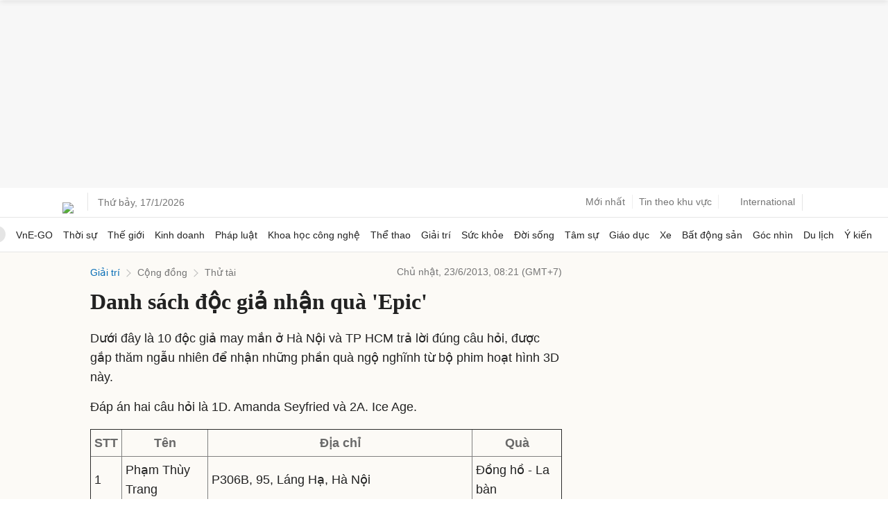

--- FILE ---
content_type: text/html; charset=UTF-8
request_url: https://vnexpress.net/danh-sach-doc-gia-nhan-qua-epic-2836598.html
body_size: 53316
content:
<!DOCTYPE html>
<html lang="vi" xmlns="http://www.w3.org/1999/xhtml">
<head>
<title>Danh sách độc giả nhận quà 'Epic' - Báo VnExpress Giải trí</title> <meta name="description" content="Dưới đây là 10 độc giả may mắn ở Hà Nội và TP HCM trả lời đúng câu hỏi, được gắp thăm ngẫu nhiên để nhận những phần quà ngộ nghĩnh từ bộ phim hoạt hình 3D này. - VnExpress"/>
<meta name="keywords" content="Hoạt hình 3D, Quà tặng độc giả, Epic"/>
<meta name="news_keywords" content="Hoạt hình 3D, Quà tặng độc giả, Epic"/>
<meta charset="utf-8">
<meta content="width=device-width, initial-scale=1, minimum-scale=1, maximum-scale=5, user-scalable=1" name="viewport"/>
<meta http-equiv="X-UA-Compatible" content="IE=100"/>
<meta property="fb:app_id" content="1547540628876392"/>
<meta name="apple-mobile-web-app-capable" content="yes"/>
<meta name="apple-mobile-web-app-title" content="Vnexpress.net"/>
<meta name="tt_article_id" content="2836598"/>
<meta name="tt_category_id" content="1002742"/>
<meta name="tt_site_id" content="1002691"/>
<meta name="tt_site_id_new" content="1002691"/>
<meta name="tt_list_folder" content="1000000,1002691,1002724,1002742"/>
<meta name="tt_list_folder_name" content="VnExpress,Giải trí,Cộng đồng,Thử tài"/>
<meta name="tt_page_type" content="article"/>
<meta name="tt_page_type_new" content="3"/>
<!-- add meta for pvtt3334 -->
<!-- end meta for pvtt -->
<!-- META FOR FACEBOOK -->
<meta property="og:site_name" content="vnexpress.net"/>
<meta property="og:rich_attachment" content="true"/>
<meta property="og:type" content="article"/>
<meta property="article:publisher" content="https://www.facebook.com/congdongvnexpress/"/>
<meta property="og:url" itemprop="url" content="https://vnexpress.net/danh-sach-doc-gia-nhan-qua-epic-2836598.html"/>
<meta property="og:image" itemprop="thumbnailUrl" content="https://vcdn1-giaitri.vnecdn.net/2013/06/22/2013epic540x405-1371919794.jpg?w=1200&h=0&q=100&dpr=1&fit=crop&s=rXm02y5ArYLSOjIQZOOOXA"/>
<meta property="og:image:width" content="1200"/>
<meta property="og:image:height" content="675"/>
<meta content="Danh sách độc giả nhận quà 'Epic'" itemprop="headline" property="og:title"/>
<meta content="Dưới đây là 10 độc giả may mắn ở Hà Nội và TP HCM trả lời đúng câu hỏi, được gắp thăm ngẫu nhiên để nhận những phần quà ngộ nghĩnh từ bộ phim hoạt hình 3D này." itemprop="description" property="og:description"/>
<meta property="article:tag" content="Epic Games, Inc."/><meta name="liston_category" content="1002724,1002742"/><meta name="tt_site_id_detail" content="1002691" catename="Giải trí"/><script type='text/javascript'>window._taboola=window._taboola||[];_taboola.push({article:'auto'});!function(e,f,u,i){if(!document.getElementById(i)){e.async=1;e.src=u;e.id=i;f.parentNode.insertBefore(e,f);}}(document.createElement('script'),document.getElementsByTagName('script')[0],'//cdn.taboola.com/libtrc/fptonline-vn/loader.js','tb_loader_script');if(window.performance&&typeof window.performance.mark=='function'){window.performance.mark('tbl_ic');}</script> <!-- END META FOR FACEBOOK -->
<meta content="news" itemprop="genre" name="medium"/>
<meta content="vi-VN" itemprop="inLanguage"/>
<meta content="Thử tài" itemprop="articleSection"/>
<meta content="Tin nhanh VnExpress" itemprop="sourceOrganization" name="source"/>
<meta content="2013-06-23T08:21:43+07:00" itemprop="datePublished" name="pubdate"/>
<meta content="2013-06-23T08:21:43+07:00" itemprop="dateModified" name="lastmod"/>
<meta content="2013-06-22T23:48:42+07:00" itemprop="dateCreated"/>
<meta name="copyright" content="VnExpress"/>
<meta name="author" content="VnExpress"/>
<meta name="robots" content="noarchive, max-image-preview:large, index"/>
<meta name="googlebot" content="noarchive"/>
<meta name="geo.placename" content="Ha Noi, Viet Nam"/>
<meta name="geo.region" content="VN-HN"/>
<meta name="geo.position" content="21.030624;105.782431"/>
<meta name="ICBM" content="21.030624, 105.782431"/>
<meta name="revisit-after" content="days"/>
<!-- Twitter Card -->
<meta name="twitter:card" value="summary"/>
<meta name="twitter:url" content="https://vnexpress.net/danh-sach-doc-gia-nhan-qua-epic-2836598.html"/>
<meta name="twitter:title" content="Danh sách độc giả nhận quà 'Epic'"/>
<meta name="twitter:description" content="Dưới đây là 10 độc giả may mắn ở Hà Nội và TP HCM trả lời đúng câu hỏi, được gắp thăm ngẫu nhiên để nhận những phần quà ngộ nghĩnh từ bộ phim hoạt hình 3D này."/>
<meta name="twitter:image" content="https://vcdn1-giaitri.vnecdn.net/2013/06/22/2013epic540x405-1371919794.jpg?w=1200&h=0&q=100&dpr=1&fit=crop&s=rXm02y5ArYLSOjIQZOOOXA"/>
<meta name="twitter:site" content="@VnEnews"/>
<meta name="twitter:creator" content="@VnEnews"/>
<!-- End Twitter Card -->
<link rel="canonical" href="https://vnexpress.net/danh-sach-doc-gia-nhan-qua-epic-2836598.html"/>
<link rel="alternate" href="https://vnexpress.net/danh-sach-doc-gia-nhan-qua-epic-2836598.html" hreflang="vi-vn"/>
<!-- ============== DNS-PREFETCH ============== -->
<!-- Static Resources - Quốc Tế -->
<link rel="dns-prefetch" href="https://s1cdn.vnecdn.net"/>
<link rel="dns-prefetch" href="https://scdn.eclick.vn"/>
<!-- Images CDN - Quốc Tế -->
<link rel="dns-prefetch" href="https://vcdn1-vnexpress.vnecdn.net"/>
<!-- Analytics & Tracking -->
<link rel="dns-prefetch" href="https://www.google-analytics.com"/>
<link rel="dns-prefetch" href="https://www.googletagmanager.com"/>
<link rel="dns-prefetch" href="https://la2.vnecdn.net"/>
<link rel="dns-prefetch" href="https://la3.vnecdn.net"/>
<link rel="dns-prefetch" href="https://t.eclick.vn"/>
<!-- Services -->
<link rel="dns-prefetch" href="https://gw.vnexpress.net"/>
<link rel="dns-prefetch" href="https://usi-saas.vnexpress.net"/>
<link rel="dns-prefetch" href="https://my.vnexpress.net"/>
<!-- Ads Platform -->
<link rel="dns-prefetch" href="https://adp.vnecdn.net"/>
<link rel="dns-prefetch" href="https://securepubads.g.doubleclick.net"/>
<link rel="dns-prefetch" href="https://tpc.googlesyndication.com"/>
<!-- ============== PRECONNECT (Only Critical Resources) ============== -->
<!-- Static CDN - Quốc Tế -->
<link rel="preconnect" href="https://s1cdn.vnecdn.net"/>
<link rel="preconnect" href="https://scdn.eclick.vn"/>
<!-- Images CDN - Quốc Tế -->
<link rel="preconnect" href="https://vcdn1-vnexpress.vnecdn.net"/>
<!-- Services -->
<link rel="preconnect" href="https://gw.vnexpress.net"/>
<link rel="preconnect" href="https://usi-saas.vnexpress.net"/>
<!-- Ads -->
<link rel="preconnect" href="https://static.eclick.vn"/>
<!-- iPad icons -->
<link rel="apple-touch-icon-precomposed" href="https://s1cdn.vnecdn.net/vnexpress/restruct/i/v9772/logos/72x72.png" sizes="72x72">
<link rel="apple-touch-icon-precomposed" href="https://s1cdn.vnecdn.net/vnexpress/restruct/i/v9772/logos/114x114.png" sizes="144x144">
<!-- iPhone and iPod touch icons -->
<link rel="apple-touch-icon-precomposed" href="https://s1cdn.vnecdn.net/vnexpress/restruct/i/v9772/logos/57x57.png" sizes="57x57">
<link rel="apple-touch-icon-precomposed" href="https://s1cdn.vnecdn.net/vnexpress/restruct/i/v9772/logos/114x114.png" sizes="114x114">
<!-- Nokia Symbian -->
<link rel="nokia-touch-icon" href="https://s1cdn.vnecdn.net/vnexpress/restruct/i/v9772/logos/57x57.png">
<!-- Android icon precomposed so it takes precedence -->
<link rel="apple-touch-icon-precomposed" href="https://s1cdn.vnecdn.net/vnexpress/restruct/i/v9772/logos/114x114.png" sizes="1x1">
<!-- GOOGLE SEARCH META GOOGLE SEARCH STRUCTURED DATA FOR ARTICLE && GOOGLE BREADCRUMB STRUCTURED DATA-->
<!-- END GOOGLE SEARCH META GOOGLE SEARCH STRUCTURED DATA FOR ARTICLE && GOOGLE BREADCRUMB STRUCTURED DATA-->
<script type="text/javascript">try{localStorage.setItem('check_storage','local storage');window.supportLS=true;}catch(e){window.supportLS=false;}</script>
<script type="text/javascript">try{if(typeof window.Worker==='function'){window.apiWorker=new Worker(window.URL.createObjectURL(new Blob(['self.addEventListener("message",function(i){try{if(void 0!==self.location.origin&&self.location.origin.includes("vnexpress.net")){const o=JSON.parse(i.data),l=[];for(const s in o)for(const n in o[s]){var e;void 0===o[s][n].api_url||!1!==l.includes(o[s][n].api_url)||!1!==o[s][n].api_url.includes("${exclude}")||void 0!==o[s][n].skip_preload&&!1!==o[s][n].skip_preload||(l.push(o[s][n].api_url),e=!1===o[s][n].api_url.includes("https://")?location.origin+o[s][n].api_url:o[s][n].api_url,fetch(e).then(i=>{!0===i.ok&&i.json().then(i=>{self.postMessage({key:o[s][n].api_url,value:i})}).catch(i=>{console.log(i)})}).catch(i=>{console.log(i)}))}}}catch(i){}},!1);'],{type:"text/javascript"})));window.apiWorkerCached={};apiWorker.addEventListener('message',function(e){if(typeof e.data!=='undefined'){window.apiWorkerCached[e.data.key]=e.data.value;}},false);apiWorker.addEventListener('error',function(e){apiWorker.terminate();},false);}}catch(e){console.log(e);}</script>
<!-- Xử lý rule lấy tin top 1 ov -->
<script type="text/javascript">var device_env=4;var base_xe='/oto-xe-may',xe_tt='/thi-truong',xe_dd='/dien-dan',xe_cl='/cam-lai';var path_url=window.location.pathname;var isXe=false;if((window.location.hash!=''&&/vn_source=/.test(window.location.hash))||(window.location.search!=''&&/vn_source=/.test(window.location.search))){var _itmSource=((window.location.hash!='')?window.location.hash:window.location.search).replace(/^[#,?]+/g,'').split('&');if(_itmSource){window.itmSource={};for(var i=0;i<_itmSource.length;i++){var o=_itmSource[i].split('=');if(o.length>=2)window.itmSource[o[0]]=_itmSource[i].replace(o[0]+'=','');}window.dataLayer=window.dataLayer||[];dataLayer.push({'vn_source':window.itmSource.vn_source?window.itmSource.vn_source:null});dataLayer.push({'vn_medium':window.itmSource.vn_medium?window.itmSource.vn_medium:null});dataLayer.push({'vn_campaign':window.itmSource.vn_campaign?window.itmSource.vn_campaign:null});dataLayer.push({'vn_term':window.itmSource.vn_term?window.itmSource.vn_term:null});dataLayer.push({'vn_thumb':window.itmSource.vn_thumb?window.itmSource.vn_thumb:null});if(window.itmSource.vn_zone){dataLayer.push({'vn_zone':window.itmSource.vn_zone});}if(window.itmSource.vn_segment){dataLayer.push({'vn_segment':window.itmSource.vn_segment});}if(window.itmSource.vn_topic){dataLayer.push({'vn_topic':window.itmSource.vn_topic});}if(window.itmSource.vn_aid){dataLayer.push({'vn_aid':window.itmSource.vn_aid});}if(window.itmSource.vn_test){dataLayer.push({'vn_test':window.itmSource.vn_test});}if(window.itmSource.vn_sign){dataLayer.push({'vn_sign':window.itmSource.vn_sign});}if(isXe){let vn_term=document.cookie.includes('_ssbt=1')?'DesktopB':'DesktopA';dataLayer.push({'vn_term':vn_term});}}window.history.replaceState(false,false,window.location.protocol+'//'+window.location.hostname+window.location.pathname+(window.location.search!=''&&/vn_source=/.test(window.location.search)?'':window.location.search));}else{window.dataLayer=window.dataLayer||[];if(isXe){let vn_term=document.cookie.includes('_ssbt=1')?'DesktopB':'DesktopA';dataLayer.push({'vn_term':vn_term});}}</script>
<script type="text/javascript">var site_id=1002691,SITE_ID=1002691,PAGE_FOLDER=1002742,PAGE_DETAIL=1,parser_autoplay=0,PageHot=0,topic_id_selected=0;var LIST_TEAM_SHOW_FIXTURE=[2,9,25,27,33,50,42,49,40,529,541,530,496,489,505,85,157,47,3670,16400,3673,3680,11134,3681,3671,9160,3674,3678,3677,3668,3672,3669,2939,2929,2938,9568,1542,1556,1555,1546,1564,1538,1571,12,17,20,22,23,1536,1537,1547,1548,1551,1552,1554,1562,1563,1565,1566,1567,1568,1569,4460,10964,2939,2938,9568,10];var DATA_FOOTBALL={"39":{"name":"Ngo\u1ea1i h\u1ea1ng Anh","logo":"https:\/\/s1.vnecdn.net\/vnexpress\/restruct\/i\/v391\/v2_2019\/pc\/graphics\/logo_ngoai_hang_anh.png","link":"\/the-thao\/du-lieu-bong-da\/giai-dau\/premier-league","logo_bangdiem":"https:\/\/s.vnecdn.net\/thethao\/restruct\/i\/v67\/dulieubongda\/icons\/nha.svg","class":"table-nha","pos":2,"code":"ngoai_hang_anh","show_fixture_in_box":true,"tt_category_id":1002580,"menu_schedule":2},"140":{"name":"La Liga","logo":"https:\/\/s1.vnecdn.net\/vnexpress\/restruct\/i\/v391\/v2_2019\/pc\/graphics\/logo_laliga.png","link":"\/the-thao\/du-lieu-bong-da\/giai-dau\/laliga","logo_bangdiem":"https:\/\/s.vnecdn.net\/thethao\/restruct\/i\/v67\/dulieubongda\/icons\/laliga.svg","class":"table-laliga","pos":3,"code":"la_liga","show_fixture_in_box":true,"tt_category_id":1002582,"menu_schedule":3},"135":{"name":"Serie A","logo":"https:\/\/s1.vnecdn.net\/vnexpress\/restruct\/i\/v391\/v2_2019\/pc\/graphics\/logo_seria.png","link":"\/the-thao\/du-lieu-bong-da\/giai-dau\/seriea","logo_bangdiem":"https:\/\/s.vnecdn.net\/thethao\/restruct\/i\/v67\/dulieubongda\/icons\/seria.svg","class":"table-seria","pos":4,"code":"seri_a","show_fixture_in_box":true,"tt_category_id":1002581,"sub_menu_schedule":1},"2":{"name":"Champions League","logo":"https:\/\/s1.vnecdn.net\/vnexpress\/restruct\/i\/v391\/v2_2019\/pc\/graphics\/logo_champions_league.png","link":"\/the-thao\/du-lieu-bong-da\/giai-dau\/champion-league","isCup":true,"code":"uefa_champions_league","show_fixture_in_box":true,"tt_category_id":1002575,"sub_menu_schedule":2},"3":{"name":"Europa League","logo":"https:\/\/s1.vnecdn.net\/vnexpress\/restruct\/i\/v391\/v2_2019\/pc\/graphics\/logo_europa.png","link":"\/the-thao\/du-lieu-bong-da\/giai-dau\/europa-league","isCup":true,"code":"uefa_europa_league","show_fixture_in_box":true,"sub_menu_schedule":5},"848":{"name":"Europa Conference League","logo":"https:\/\/s1.vnecdn.net\/vnexpress\/restruct\/i\/v391\/v2_2019\/pc\/graphics\/logo_europa_c2.png","link":"\/the-thao\/du-lieu-bong-da\/giai-dau\/europa-league-conference","isCup":true,"code":"uefa_c2","show_fixture_in_box":true},"78":{"name":"Bundesliga","logo":"https:\/\/s1.vnecdn.net\/vnexpress\/restruct\/i\/v391\/v2_2019\/pc\/graphics\/logo_bundesliga.png","link":"\/the-thao\/du-lieu-bong-da\/giai-dau\/bundesliga","logo_bangdiem":"https:\/\/s.vnecdn.net\/thethao\/restruct\/i\/v67\/dulieubongda\/icons\/buldesliga.svg","class":"table-bundesliga","pos":5,"code":"bundes_liga","show_fixture_in_box":true,"tt_category_id":1004691,"sub_menu_schedule":4},"61":{"name":"Ligue 1","logo":"https:\/\/s1.vnecdn.net\/vnexpress\/restruct\/i\/v391\/v2_2019\/pc\/graphics\/logo_ligue1.png","link":"\/the-thao\/du-lieu-bong-da\/giai-dau\/ligue1","logo_bangdiem":"https:\/\/s.vnecdn.net\/thethao\/restruct\/i\/v67\/dulieubongda\/icons\/ligue1.svg","class":"table-ligue1","pos":6,"code":"league1","show_fixture_in_box":true,"sub_menu_schedule":3},"340":{"name":"V-League","logo":"https:\/\/s1.vnecdn.net\/vnexpress\/restruct\/i\/v391\/v2_2019\/pc\/graphics\/logo_vleague.png","link":"\/the-thao\/du-lieu-bong-da\/giai-dau\/vleague","class":"table-vleague","pos":1,"code":"v_league","show_fixture_in_box":true,"tt_category_id":1004825,"group_standing":["Nh\u00f3m tranh ch\u1ee9c v\u00f4 \u0111\u1ecbch","Nh\u00f3m tranh su\u1ea5t tr\u1ee5 h\u1ea1ng"]},"307":{"name":"Saudi Pro League","logo":"https:\/\/s1.vnecdn.net\/vnexpress\/restruct\/c\/v2189\/dulieubongda\/pc\/images\/graphics\/saudi_pro_league.png","link":"\/the-thao\/du-lieu-bong-da\/giai-dau\/saudi-pro-league","code":"saudi_pro_league","show_fixture_in_box":true},"504":{"name":"King's Cup","logo":"https:\/\/s1.vnecdn.net\/vnexpress\/restruct\/c\/v2189\/dulieubongda\/pc\/images\/graphics\/saudi_pro_league.png","link":"\/the-thao\/du-lieu-bong-da\/giai-dau\/king-cup","code":"king_cup","show_fixture_in_box":true},"253":{"name":"MLS","logo":"https:\/\/s1.vnecdn.net\/vnexpress\/restruct\/c\/v2189\/dulieubongda\/pc\/images\/graphics\/mls.png","link":"\/the-thao\/du-lieu-bong-da\/giai-dau\/mls","code":"mls","show_fixture_in_box":true,"group_standing":["B\u1ea3ng mi\u1ec1n \u0110\u00f4ng","B\u1ea3ng mi\u1ec1n T\u00e2y"]},"48":{"name":"Cup li\u00ean \u0111o\u00e0n Anh","logo":"https:\/\/is.vnecdn.net\/objects\/flags\/gb.svg","link":"\/the-thao\/du-lieu-bong-da\/giai-dau\/cup-lien-doan","code":"cup_lien_doan_anh","show_fixture_in_box":true},"45":{"name":"Cup FA","logo":"https:\/\/s1.vnecdn.net\/vnexpress\/restruct\/i\/v391\/v2_2019\/pc\/graphics\/logo_fa.png","link":"\/the-thao\/du-lieu-bong-da\/giai-dau\/fa-cup","isCup":true,"code":"fa_cup","show_fixture_in_box":true},"143":{"name":"Cup Nh\u00e0 vua","logo":"https:\/\/s1.vnecdn.net\/vnexpress\/restruct\/i\/v391\/v2_2019\/pc\/graphics\/logo_coparey.png","link":"\/the-thao\/du-lieu-bong-da\/giai-dau\/copa-rey","isCup":true,"code":"copa_rey","show_fixture_in_box":true},"137":{"name":"Cup QG Italy","logo":"https:\/\/s1.vnecdn.net\/vnexpress\/restruct\/i\/v391\/v2_2019\/pc\/graphics\/logo_copaitalia.png","link":"\/the-thao\/du-lieu-bong-da\/giai-dau\/coppa-italia","isCup":true,"code":"coppa_italia","show_fixture_in_box":true},"81":{"name":"Cup QG \u0110\u1ee9c","logo":"https:\/\/s1.vnecdn.net\/vnexpress\/restruct\/i\/v391\/v2_2019\/pc\/graphics\/logo_dfb.png","link":"\/the-thao\/du-lieu-bong-da\/giai-dau\/dfb-pokal","isCup":true,"code":"dfb_pokal","show_fixture_in_box":true},"66":{"name":"Cup QG Ph\u00e1p","logo":"https:\/\/s1.vnecdn.net\/vnexpress\/restruct\/i\/v391\/v2_2019\/pc\/graphics\/logo_fff.png","link":"\/the-thao\/du-lieu-bong-da\/giai-dau\/fff","isCup":true,"code":"fff","show_fixture_in_box":true},"5":{"name":"Nations League","logo":"https:\/\/s1.vnecdn.net\/vnexpress\/restruct\/i\/v391\/v2_2019\/pc\/graphics\/logo_nationleague.png","link":"\/the-thao\/du-lieu-bong-da\/giai-dau\/nations-league","isCup":true,"code":"nations_league","show_fixture_in_box":true},"30":{"name":"V\u00f2ng lo\u1ea1i World Cup - ch\u00e2u \u00c1","link":"\/the-thao\/du-lieu-bong-da\/giai-dau\/asia-world-cup-qualifier","code":"asia_world_cup_qualifier","show_fixture_in_box":true},"32":{"name":"V\u00f2ng lo\u1ea1i World Cup - ch\u00e2u \u00c2u","link":"\/the-thao\/du-lieu-bong-da\/giai-dau\/europe-world-cup-qualifier","code":"europe_world_cup_qualifier","show_fixture_in_box":true},"34":{"name":"V\u00f2ng lo\u1ea1i World Cup - Nam M\u1ef9","link":"\/the-thao\/du-lieu-bong-da\/giai-dau\/south-america-world-cup-qualifier","code":"south_america_world_cup_qualifier","show_fixture_in_box":true},"35":{"name":"V\u00f2ng lo\u1ea1i Asian Cup","link":"\/the-thao\/du-lieu-bong-da\/giai-dau\/asian-cup","code":"asian_cup","show_fixture_in_box":true},"15":{"name":"Fifa Club World Cup 2025","link":"\/the-thao\/fifa-club-world-cup-2025","code":"fifa_club_world_cup_2025","show_fixture_in_box":true,"ldp":true}};var d_gat=new Date();d_gat.setTime(d_gat.getTime()+(7*24*60*60*1000));document.cookie="sw_version=1;expires="+d_gat.toUTCString()+";domain=vnexpress.net;path=/";if(typeof(PAGE_FOLDER)=="undefined"){var PAGE_FOLDER;}if(PAGE_FOLDER==1000000){var _siteId="6";}else{var _siteId="2";}var blockAdsTop=0;var uservar_token="";var uservar_fosp_aid="";if(typeof(PageHot)=="undefined"){var PageHot=0;}if(window.supportLS===true&&typeof Object.values==='function'){var swapAID=2836598;var d=new Date();var keyRead='swap_zone_readed_'+(d.getMonth()+1)+d.getDate();try{var readed=localStorage.getItem(keyRead);if(readed!==null){readed=JSON.parse(readed);if(Object.values(readed).indexOf(swapAID)<0){readed[(+d)]=swapAID;localStorage.setItem(keyRead,JSON.stringify(readed));}}else{readed={};readed[(+d)]=swapAID;localStorage.setItem(keyRead,JSON.stringify(readed));}}catch(e){console.log(e);}}window.dataLayer=window.dataLayer||[];dataLayer.push({'pageCategory':'1002691'});dataLayer.push({'pageType':'Article'});dataLayer.push({'pagePlatform':'Web'});dataLayer.push({'pageSubcategory':'Thử tài'});dataLayer.push({'articleId':'2836598'});dataLayer.push({'articleTitle':'Danh sách độc giả nhận quà \'Epic\''});dataLayer.push({'articleAuthor':'1466079714'});dataLayer.push({'articleAuthorName':''});dataLayer.push({'articlePublishDate':'20130623082143'});dataLayer.push({'articleTags':'Hoạt hình 3D, Quà tặng độc giả, Epic'});dataLayer.push({'tag_id':'250610, 90303, 12428'});dataLayer.push({'article_taxonomy':'Epic Games, Inc.'});dataLayer.push({'article_taxonomyid':'2320'});dataLayer.push({'pageSubcategoryId':'1002742'});dataLayer.push({'articleAds':'0'});dataLayer.push({'DataStory':'0'});dataLayer.push({'standard_type':'0'});dataLayer.push({'high_quality':'0'});dataLayer.push({'article_thumb':'on'});dataLayer.push({'article_type':'text'});dataLayer.push({'VideoClassify':'None'});var _noGTM=true;(function(){var ea_cdn="//s1cdn.vnecdn.net/vnexpress/restruct/j/v1294/eclick/ea3.js";if(typeof window.IS_EVISUAL!=="undefined"&&window.IS_EVISUAL){ea_cdn="//s1cdn.vnecdn.net/vnexpress/restruct/j/v1294/eclick/ea4.js";}var e=document.createElement("script");e.type="text/javascript",e.async=!0,e.src=ea_cdn;var t=document.getElementsByTagName("script")[0];t.parentNode.insertBefore(e,t);if(PAGE_FOLDER==1000000&&SITE_ID==1000000&&PAGE_DETAIL==0){var ea_cdn_imp="//s1cdn.vnecdn.net/vnexpress/restruct/j/v1294/eclick/ea4_imp.js";var e=document.createElement("script");e.type="text/javascript",e.async=!0,e.src=ea_cdn_imp;var t=document.getElementsByTagName("script")[0];t.parentNode.insertBefore(e,t);}})();(function(){var e=document.createElement("script");e.type="text/javascript",e.async=!0,e.src="https://s.eclick.vn/delivery/inventory.js";var t=document.getElementsByTagName("script")[0];t.parentNode.insertBefore(e,t);})();(function(w,d,s,l,i){w[l]=w[l]||[];w[l].push({'gtm.start':new Date().getTime(),event:'gtm.js'});var f=d.getElementsByTagName(s)[0],j=d.createElement(s),dl=l!='dataLayer'?'&l='+l:'';j.async=true;j.src='https://www.googletagmanager.com/gtm.js?id='+i+dl;f.parentNode.insertBefore(j,f);})(window,document,'script','dataLayer','GTM-N3FNJF');(function(w,d,s,l,i){w[l]=w[l]||[];w[l].push({'gtm.start':new Date().getTime(),event:'gtm.js'});var f=d.getElementsByTagName(s)[0],j=d.createElement(s),dl=l!='dataLayer'?'&l='+l:'';j.async=true;j.src='https://www.googletagmanager.com/gtm.js?id='+i+dl;f.parentNode.insertBefore(j,f);})(window,document,'script','dataLayer','GTM-NMB96XWK');var article_topic_style=1;var article_type=1;var articleAds=0;var new_privacy=0;var article_with_video=0;var list_tax_id='2320';</script><meta name="tt_page_ads" content="1"><meta name="tt_page_special" content="0"><meta name="its_url" content="https://vnexpress.net/danh-sach-doc-gia-nhan-qua-epic-2836598.html"/>
<meta name="its_id" content="2836598"/>
<meta name="its_title" content="Danh sách độc giả nhận quà \'Epic\'"/>
<meta name="its_section" content="giải trí"/>
<meta name="its_subsection" content="giải trí, cộng đồng, thử tài"/>
<meta name="its_tag" content="hoạt hình 3d, quà tặng độc giả, epic"/>
<meta name="its_topic" content=""/>
<meta name="its_object" content=""/>
<meta name="its_embed" content="0"/>
<meta name="its_author" content="1466079714"/>
<meta name="its_type" content="text"/>
<meta name="its_wordcount" content="208"/>
<meta name="its_publication" content="1371950503"/>
<meta name="article_updatetime" content="1371950508"/>
<meta name="its_user_needs" content="0"/>
<script type="text/javascript">(function(i,s,o,g,r,a,m){i['GoogleAnalyticsObject']=r;i[r]=i[r]||function(){(i[r].q=i[r].q||[]).push(arguments)},i[r].l=1*new Date();a=s.createElement(o),m=s.getElementsByTagName(o)[0];a.async=1;a.src=g;m.parentNode.insertBefore(a,m)})(window,document,'script','https://www.google-analytics.com/analytics.js','ga');ga('create','UA-249346-43','auto',{'name':'t3'});ga('t3.send','pageview');ga('create','UA-50285069-16','auto',{'name':'te'});</script>
<script type="text/javascript">var inter_version=2,ZONE_BRANDSAFE='',interactions_url='https://usi-saas.vnexpress.net',base_url_post='https://pm.vnexpress.net',base_url='https://vnexpress.net',css_url='https://s1cdn.vnecdn.net/vnexpress/restruct/c/v3787',js_url='https://s1cdn.vnecdn.net/vnexpress/restruct/j/v8550',flash_url='https://s1cdn.vnecdn.net/vnexpress/restruct/f/v64',img_url='https://s1cdn.vnecdn.net/vnexpress/restruct/i/v9772',js_url_vne='https://s1cdn.vnecdn.net/vnexpress/restruct/j/v8550',css_url_vne='https://s1cdn.vnecdn.net/vnexpress/restruct/c/v3787',img_url_vne='https://s1cdn.vnecdn.net/vnexpress/restruct/i/v9772',flash_url_vne='https://s1cdn.vnecdn.net/vnexpress/restruct/f/v64',device_env=4,eid_authen_url='https://authen.eid.vn',ZONE_ADS=1,isQuiz=0,isResizedPhoto=false,site_id_ads=1002691,list_folder_show_pvtt='',cacheVersion=202601171109;document.domain='vnexpress.net';var region_news=0;var groupArticle=0;var articleType=1;var fallback_adblock=1002691;const state='ZXlKb2IzTjBJam9pYUhSMGNITTZYQzljTDNadVpYaHdjbVZ6Y3k1dVpYUWlmUT09';</script>
<link rel="preload" href="https://securepubads.g.doubleclick.net/tag/js/gpt.js" as="script" fetchpriority="high"> <link rel="preload" href="https://scdn.eclick.vn/delivery/dfp/dfpbrand.js" as="script" fetchpriority="high"> <link rel="preload" href="https://scdn.eclick.vn/delivery/dfp/prebid.js" as="script" fetchpriority="high"> <link rel="preload" href="https://scdn.eclick.vn/delivery/dfp/ov_pc_vne_1002724_detail.js" as="script" fetchpriority="high"> <link rel="preload" href="https://scdn.eclick.vn/zone/1002691/ov_pc_detail_1002724.js" as="script" fetchpriority="high"> <script>var is_ads_new=1;var googletag=googletag||{},pbjs=pbjs||{},Criteo=window.Criteo||{};googletag.cmd=googletag.cmd||[];pbjs.que=pbjs.que||[];Criteo.events=Criteo.events||[];var googTagCode={display:[],config:null,video:{outstream:{id:'',code:''},inarticle:{id:'',code:''}},tag:{}};</script>
<script async='async' type='text/javascript' src='https://securepubads.g.doubleclick.net/tag/js/gpt.js'></script>
<script async='async' type='text/javascript' src='https://scdn.eclick.vn/delivery/dfp/dfpbrand.js'></script>
<script async='async' type='text/javascript' src='https://scdn.eclick.vn/delivery/dfp/prebid.js'></script>
<script async='async' type='text/javascript' src='https://scdn.eclick.vn/delivery/dfp/ov_pc_vne_1002724_detail.js'></script>
<script async='async' type='text/javascript' src='https://scdn.eclick.vn/zone/1002691/ov_pc_detail_1002724.js'></script> <script async src="https://s1cdn.vnecdn.net/vnexpress/restruct/j/v8550/v3/production/modules/detail.async.js"></script>
<script async src="https://s1cdn.vnecdn.net/vnexpress/restruct/j/v8550/v3/production/blocks/detail/1002691.js"></script>
<style>.lazier{width:1px;height:1px}#_havien1_2.lazier,#_havien2_1.lazier,#_havien3_1.lazier{position:absolute;left:0;top:0}</style>
<script type="text/javascript">var addScripts=function(filepath,runtype,callback,stype){var el=document.createElement('script');if(typeof stype==='undefined'){el.type='text/javascript';}else{el.type=stype;}el.src=filepath;el.async=runtype;el.onload=function(){el.setAttribute('loaded','loaded');if(typeof callback=='function'){callback();}}
document.getElementsByTagName('head')[0].appendChild(el);}
window.dontSupportES=!(window.Promise&&window.HTMLPictureElement&&[].includes&&Object.keys&&NodeList.prototype.forEach&&window.IntersectionObserver);if(window.dontSupportES){function onPolyfillLoaded(){if(window.dontSupportES!==undefined){window.dontSupportES=false;}}addScripts('https://cdnjs.cloudflare.com/polyfill/v3/polyfill.min.js?version=4.8.0&callback=onPolyfillLoaded',true,function(){window.updateBrowser=true;setTimeout(function(){window.dontSupportES=false;},1000);});}if(typeof window.supportLS==='undefined'){try{localStorage.setItem('check_storage','local storage');window.supportLS=true;}catch(e){console.log(e);window.supportLS=false;}}var cacheTimeUpdate='1768622940000';var isValidateCachePage=false;var cookieName='_efr';var getCookie=function(name){var value="; "+document.cookie;var parts=value.split("; "+name+"=");if(parts.length>=2){return parts.pop().split(";").shift();}else{return'';}}
var setCookie=function(name,value,expire){var date=new Date();date.setTime(date.getTime()+(expire*60*1000));expires="; expires="+date.toUTCString();document.cookie=name+"="+value+expires+"; path=/";}
var unixTimeWithTimeZone=function(offset){var d=new Date();var utc=d.getTime()+(d.getTimezoneOffset()*60000);var nd=new Date(utc+(3600000*offset));return Date.parse(nd.toLocaleString());}
var validateCachePage=function(){var isDetail=(typeof PAGE_DETAIL!=='undefined'&&PAGE_DETAIL===1);if(isValidateCachePage===false&&isDetail===false){var cookieEFR=getCookie(cookieName);var datenow=unixTimeWithTimeZone('+7');isValidateCachePage=true;if((datenow-cacheTimeUpdate)/(1000*60)>60){if(cookieEFR!=cacheTimeUpdate){setCookie(cookieName,cacheTimeUpdate,60);new Image(1,1).src="https://logperf.vnexpress.net/perf?lt=0&dclt=0&sr=0&url=vne_reload&iscache=0&device_env=4&domain="+location.hostname+'&timeserver='+cacheTimeUpdate+'&timecookie='+cookieEFR+'&timeclient='+datenow;location.reload(true);}else{new Image(1,1).src="https://logperf.vnexpress.net/perf?lt=0&dclt=0&sr=0&url=vne_reload&iscache=0&device_env=4&domain="+location.hostname+'&timeserver='+cacheTimeUpdate+'&timecookie='+cookieEFR+'&timeclient='+datenow+'&action=no_reload';}}}}
validateCachePage();window.addEventListener('pageshow',function(event){if(event.persisted){validateCachePage();}});window.lazyPrefix='_VnE_202601171109';window.lazyKey=window.lazyPrefix+'_0fdf8686ed1f68ca9182a5622b56bffd_'+location.pathname+'_';window.registryArea=[];if(window.supportLS){var runScripts=function(input){if(typeof input!='undefined'&&input.toLowerCase().indexOf("<\/script>")>-1){var t=document.createElement('section');t.innerHTML=input;var scripts=t.querySelectorAll('script');[].forEach.call(scripts,function(script){insertScript(script);});}}
var insertScript=function(sc){var s=document.createElement('script');s.type='text/javascript';if(sc.src){s.onerror=function(){console.log('Init script '+sc.src+' fail');};s.src=sc.src;}else{s.textContent=sc.innerText;}document.head.appendChild(s);sc.parentNode.removeChild(sc);}
try{var cacheData=sessionStorage.getItem(window.lazyKey);if(cacheData!=null){cacheData=JSON.parse(cacheData);window.addEventListener('DOMContentLoaded',function(e){for(var j=0;j<cacheData.length;j++){var item=cacheData[j];if(item!==null){window.registryArea.push(item['area']);document.getElementById(item['area'])&&document.getElementById(item['area']).insertAdjacentHTML('beforebegin',item['data']);runScripts(item['data']);}}});}}catch(e){console.log(e);}}window.addEventListener('DOMContentLoaded',function(){var folderLazy='pc',folderLazyType='module';if(typeof ES6!=='undefined'&&ES6===0){folderLazy='production';folderLazyType='text/javascript';}if(window.dontSupportES===false){window.lazyReady=true;addScripts(js_url_vne+'/v3/'+folderLazy+'/lazyload.js',true,null,folderLazyType);}else{var checkReady=setInterval(function(){if(window.dontSupportES===false){clearInterval(checkReady);window.lazyReady=true;addScripts(js_url_vne+'/v3/'+folderLazy+'/lazyload.js',true,null,folderLazyType);}},100);setTimeout(function(){clearInterval(checkReady);window.lazyReady=true;addScripts(js_url_vne+'/v3/'+folderLazy+'/lazyload.js',true,null,folderLazyType);},5000);}});var myvne_js='https://s1cdn.vnecdn.net/myvne/j/v386';</script>
<script async src="https://scdn.eclick.vn/delivery/eclick.js"></script>
<script type="text/javascript">var revisionJS='v391';var fetchCat=function(url){var keyCat='fetchCat';var keyCatRev='fetchCatRev';var keyMenu='fetchMenu';var keyCatFull='fetchCatFull';var isLocalStorage=window.supportLS;var cacheCat=null;var cacheCatFull=null;var cacheMenu=null;if(isLocalStorage){if(localStorage.getItem(keyCatRev)==revisionJS){cacheCat=localStorage.getItem(keyCat);cacheMenu=localStorage.getItem(keyMenu);cacheCatFull=localStorage.getItem(keyCatFull);}}if(cacheCat===null||cacheMenu===null){var url=js_url_vne+'/v3/pc/config/category.js';if(typeof ES6==='undefined'||ES6!==1){url=js_url_vne+'/v3/production/config/category.js';}addScripts(url,true,function(){localStorage.setItem(keyCat,JSON.stringify(window.categoryCustom));localStorage.setItem(keyMenu,JSON.stringify(window.menuCustom))
localStorage.setItem(keyCatRev,revisionJS);});}else{try{window.categoryCustom=JSON.parse(cacheCat);window.menuCustom=JSON.parse(cacheMenu)}catch(e){console.log(e);}}if(cacheCatFull===null&&isLocalStorage){var xhr=new XMLHttpRequest;var url='/microservice/fc';xhr.open("GET",url,true);xhr.onreadystatechange=function(){if(xhr.readyState===4&&xhr.status===200){try{localStorage.setItem(keyCatFull,xhr.responseText);localStorage.setItem(keyCatRev,revisionJS);}catch(e){console.log(e);}}};xhr.send()}};fetchCat();</script>
<style type="text/css">.top-header .right,.wrap-all-menu .container,.main-nav .parent,.icon_thumb_videophoto{display:-webkit-flex;display:-moz-flex;display:-ms-flex;display:-o-flex;display:-webkit-box;display:-ms-flexbox;display:flex}.flexbox{display:-webkit-flex;display:-moz-flex;display:-ms-flex;display:-o-flex;display:-webkit-box;display:-ms-flexbox;display:flex}.no-flexbox{display:inherit}.container:after{content:"";display:table;clear:both}.info-author .meta-news .cat,.wrapper-topstory-folder .list-sub-feature li .title_news,.title-folder,.list-sub-feature li .title_news,.item-news .title-news{font-feature-settings:"pnum" on,"lnum" on;-webkit-font-feature-settings:"pnum" on,"lnum" on;-moz-font-feature-settings:"pnum" on,"lnum" on;-ms-font-feature-settings:"pnum" on,"lnum" on}.ic{width:16px;height:16px;fill:#757575;display:inline-block;vertical-align:middle}.ic-in-title{width:12px;height:12px;fill:#757575;margin-right:5px;margin-top:-1.5%}.ic-male{fill:#0083d6 !important}.ic-fermale{fill:#d71450 !important}svg.ic-confide{fill:#9f224e}.title-news svg.ic-confide{width:20px;height:20px;margin-right:2px;margin-top:-5px}.ic-live{font-size:14px;display:inline-block}.ic-live:before{border-radius:50%;display:block;position:relative;top:5px;width:8px;height:8px;content:"";background:#b52759;-webkit-box-shadow:0 0 0 rgba(231,141,172,.4);box-shadow:0 0 0 rgba(231,141,172,.4);margin-right:5px;vertical-align:initial;-webkit-animation:live-pulse 1s infinite;animation:live-pulse 1s infinite;float:left}.ic-live:after{content:"Trực tiếp";font-family:arial;font-style:normal;color:#9f224e}.ic-live.not-start:before{background:#757575;-webkit-box-shadow:0 0 0 rgba(117,117,117,.4);box-shadow:0 0 0 rgba(117,117,117,.4);-webkit-animation:live-pulse-2 1s infinite;animation:live-pulse-2 1s infinite}.ic-live.not-start:after{content:"Chưa bắt đầu";color:#222}.ic-live.the-end:before{background:#757575;-webkit-box-shadow:0 0 0 rgba(117,117,117,.4);box-shadow:0 0 0 rgba(117,117,117,.4);-webkit-animation:live-pulse-2 1s infinite;animation:live-pulse-2 1s infinite}.ic-live.the-end:after{content:"Đã kết thúc";color:#757575}.ic-live.ic-live-title{font-family:"Merriweather",serif;font-style:normal;color:#9f224e !important;margin-right:5px;vertical-align:middle;font-weight:700;position:relative;padding-left:13px;line-height:12px;margin-top:-4px}.ic-live.ic-live-title:after{content:""}.ic-live.ic-live-title:before{top:50%;margin-top:-4px;position:absolute;left:0}@-webkit-keyframes live-pulse{0%{-webkit-box-shadow:0 0 0 0 rgba(231,141,172,.4)}70%{-webkit-box-shadow:0 0 0 10px rgba(231,141,172,0)}100%{-webkit-box-shadow:0 0 0 0 rgba(231,141,172,0)}}@keyframes live-pulse{0%{-webkit-box-shadow:0 0 0 0 rgba(231,141,172,.4);box-shadow:0 0 0 0 rgba(231,141,172,.4)}70%{-webkit-box-shadow:0 0 0 10px rgba(231,141,172,0);box-shadow:0 0 0 10px rgba(231,141,172,0)}100%{-webkit-box-shadow:0 0 0 0 rgba(231,141,172,0);box-shadow:0 0 0 0 rgba(231,141,172,0)}}@-webkit-keyframes live-pulse-2{0%{-webkit-box-shadow:0 0 0 0 rgba(117,117,117,.4)}70%{-webkit-box-shadow:0 0 0 10px rgba(117,117,117,0)}100%{-webkit-box-shadow:0 0 0 0 rgba(117,117,117,0)}}@keyframes live-pulse-2{0%{-webkit-box-shadow:0 0 0 0 rgba(117,117,117,0);box-shadow:0 0 0 0 rgba(117,117,117,0)}70%{-webkit-box-shadow:0 0 0 10px rgba(117,117,117,0);box-shadow:0 0 0 10px rgba(117,117,117,0)}100%{-webkit-box-shadow:0 0 0 0 rgba(117,117,117,0);box-shadow:0 0 0 0 rgba(117,117,117,0)}}html,body{text-rendering:optimizeLegibility}*{margin:0;padding:0;box-sizing:border-box;-moz-box-sizing:border-box;-webkit-box-sizing:border-box;-ms-box-sizing:border-box;text-rendering:optimizeLegibility}body{color:#222;font:400 15px arial;min-height:100vh;overflow-x:hidden;overflow-y:scroll}body::-webkit-scrollbar{width:8px}body::-webkit-scrollbar-thumb{background-color:#bdbdbd;width:8px;border-radius:4px}html{-webkit-text-size-adjust:none}h1,h2,h3,h4,h5,h6{line-height:inherit;font-size:inherit;font-weight:inherit}.has_transition,.title-news a{-webkit-transition-duration:200ms;transition-duration:200ms;-webkit-transition-property:all;transition-property:all;-webkit-transition-timing-function:cubic-bezier(0.7, 1, 0.7, 1);transition-timing-function:cubic-bezier(0.7, 1, 0.7, 1)}a:focus{outline:1 !important}a{color:inherit;text-decoration:none;outline:1}table{border-collapse:collapse}img{border:0;font-size:0;line-height:0;max-width:100%}ul,li{list-style-type:none}input[type=text],input[type=password],input[type=email],input[type=tel],input[type=number],textarea,select{background:#fff;width:100%;height:40px;border:1px solid #e5e5e5;font-size:15px;padding:0 12px;outline:none;font-family:arial;-webkit-transition-duration:200ms;transition-duration:200ms;-webkit-transition-property:all;transition-property:all;-webkit-transition-timing-function:cubic-bezier(0.7, 1, 0.7, 1);transition-timing-function:cubic-bezier(0.7, 1, 0.7, 1)}input[type=text]:focus,input[type=password]:focus,input[type=email]:focus,input[type=tel]:focus,input[type=number]:focus,textarea:focus,select:focus{border:1px solid #4f4f4f}input[type=number]{-moz-appearance:textfield}input[type=number]::-webkit-outer-spin-button,input[type=number]::-webkit-inner-spin-button{-webkit-appearance:none;margin:0}button{border:none;outline:none;cursor:pointer}figure{margin:0 auto 20px;max-width:100%;clear:both}.clearfix:before,.clearfix:after{content:"";display:block;height:0;overflow:hidden}.clearfix:after{clear:both}.left{float:left !important}.right{float:right !important}.width_common{width:100%;float:left}.flex{display:-webkit-box;display:-webkit-flex;display:-ms-flexbox;display:flex;-webkit-flex-wrap:wrap;-ms-flex-wrap:wrap;flex-wrap:wrap}.no_wrap{white-space:nowrap}.txt_666{color:#666}.txt_10{font-size:10px}.txt_11{font-size:11px}.txt_14{font-size:14px}.txt_16{font-size:16px}.txt_vne{color:#9f224e}.mb0{margin-bottom:0 !important}.mb5{margin-bottom:5px}.mb10{margin-bottom:10px}.mb15{margin-bottom:15px}.mb20{margin-bottom:20px}.mb30{margin-bottom:30px}.mb35{margin-bottom:35px !important}.mt5{margin-top:5px}.mt10{margin-top:10px}.mt15{margin-top:15px}.mt20{margin-top:20px !important}.thumb-art{position:relative;margin-right:10px;float:left;width:140px}.thumb{display:block;overflow:hidden;height:0;position:relative;width:100%;background:#f4f4f4}.thumb video,.thumb iframe,.thumb img{-o-object-fit:cover;object-fit:cover;position:absolute;top:0;bottom:0;left:0;right:0;width:100%;height:100%}@media(max-width: 900px){.thumb video,.thumb iframe{-webkit-overflow-scrolling:touch;-webkit-transform:translateZ(0);-webkit-backface-visibility:hidden;backface-visibility:hidden;-o-object-fit:unset !important;object-fit:unset !important}}.thumb-5x3{padding-bottom:60%}.thumb-5x2{padding-bottom:40%}.thumb-3x2{padding-bottom:66.66667%}.thumb-16x9{padding-bottom:56.25%}.thumb-1x1{padding-bottom:100%}.thumb-2x3{padding-bottom:150%}.thumb-video{width:100%;height:0;padding-bottom:56.25%;margin-bottom:0;position:relative;overflow:hidden}.thumb-video iframe{position:absolute;width:100%;height:100%;left:0;top:0}.icon_thumb_videophoto{width:24px;display:block;height:24px;line-height:24px;text-align:center;position:absolute;background:rgba(0,0,0,.5);border-radius:3px;left:5px;bottom:5px;font-size:12px;color:#fff;font-weight:700;-webkit-box-pack:center;-webkit-justify-content:center;-ms-flex-pack:center;justify-content:center}.icon_thumb_videophoto .ic{-webkit-align-self:center;-ms-flex-item-align:center;align-self:center;fill:#fff;width:14px;height:14px}.title_news .icon_premium_vne,.title-news .icon_premium_vne{background-image:url("data:image/svg+xml;charset=UTF-8,%3csvg width='26' height='26' viewBox='0 0 26 26' fill='none' xmlns='http://www.w3.org/2000/svg'%3e%3crect width='26' height='26' rx='3' fill='%23A57F0B'/%3e%3cpath d='M7.89842 17.5854H18.1015C18.3312 17.5854 18.5006 17.8 18.4481 18.0236C18.2667 18.796 18.1258 19.396 18.0478 19.7261C18.0098 19.8868 17.8664 19.9998 17.7013 19.9998H8.29928C8.13423 19.9998 7.99092 19.8869 7.95285 19.7263C7.87464 19.3963 7.73342 18.7962 7.55184 18.0236C7.49933 17.8001 7.6688 17.5854 7.89842 17.5854Z' fill='white'/%3e%3cpath d='M21.1261 6.59956C20.7205 8.33189 19.8101 12.2195 19.0722 15.3651C19.0344 15.5261 18.8909 15.6395 18.7255 15.6395H7.27452C7.10916 15.6395 6.96563 15.5261 6.92787 15.3651C6.18988 12.2195 5.27949 8.33189 4.87389 6.59956C4.79937 6.28129 5.15723 6.03973 5.42502 6.2272L10.1254 9.51746C10.2915 9.63378 10.5212 9.58804 10.63 9.41692L12.6999 6.1649C12.8399 5.94501 13.1609 5.94504 13.3008 6.16495L15.37 9.41683C15.4789 9.58797 15.7085 9.63373 15.8747 9.51741L20.575 6.2272C20.8428 6.03975 21.2007 6.28131 21.1261 6.59956Z' fill='white'/%3e%3c/svg%3e");background-size:contain;width:18px;height:18px;display:inline-block;vertical-align:text-top;margin-right:3px}.box-player-video .item-news .title-news .icon_premium_vne{vertical-align:inherit}.thumb .icon_premium_vne{background-image:url("data:image/svg+xml;charset=UTF-8,%3csvg width='24' height='24' viewBox='0 0 24 24' fill='none' xmlns='http://www.w3.org/2000/svg'%3e%3crect width='24' height='24' rx='3' fill='%23A57F0B'/%3e%3cpath d='M6.89842 16.5854H17.1015C17.3312 16.5854 17.5006 16.8 17.4481 17.0236C17.2667 17.796 17.1258 18.396 17.0478 18.7261C17.0098 18.8868 16.8664 18.9998 16.7013 18.9998H7.29928C7.13423 18.9998 6.99092 18.8869 6.95285 18.7263C6.87464 18.3963 6.73342 17.7962 6.55184 17.0236C6.49933 16.8001 6.6688 16.5854 6.89842 16.5854Z' fill='white'/%3e%3cpath d='M20.1261 5.59956C19.7205 7.33189 18.8101 11.2195 18.0722 14.3651C18.0344 14.5261 17.8909 14.6395 17.7255 14.6395H6.27452C6.10916 14.6395 5.96563 14.5261 5.92787 14.3651C5.18988 11.2195 4.27949 7.33189 3.87389 5.59956C3.79937 5.28129 4.15723 5.03973 4.42502 5.2272L9.12537 8.51746C9.29155 8.63378 9.52115 8.58804 9.63004 8.41692L11.6999 5.1649C11.8399 4.94501 12.1609 4.94504 12.3008 5.16495L14.37 8.41683C14.4789 8.58797 14.7085 8.63373 14.8747 8.51741L19.575 5.2272C19.8428 5.03975 20.2007 5.28131 20.1261 5.59956Z' fill='white'/%3e%3c/svg%3e");background-size:contain;width:24px;height:24px;position:absolute;bottom:10px;left:10px}.thumb .thumb-gif{width:100%;-webkit-filter:unset;filter:unset;-webkit-transition:opacity 1s ease-out;transition:opacity 1s ease-out}.wrap-main-nav{background:#fff;position:sticky;position:-webkit-sticky;top:0;z-index:999}@media screen and (max-width: 1280px){.wrap-main-nav{min-height:auto !important}}.wrap-main-nav.show-all-menu .wrap-all-menu{top:calc(100% - 3px);visibility:visible;opacity:1}.wrap-main-nav.show-all-menu .wrap-all-menu:after{opacity:1;visibility:visible}.wrap-main-nav.show-all-menu .parent li{color:#bdbdbd}.wrap-main-nav.show-all-menu .all-menu{color:#9f224e !important}.wrap-main-nav.show-all-menu .hamburger{background:#9f224e !important}.wrap-main-nav.show-all-menu .hamburger:before,.wrap-main-nav.show-all-menu .hamburger:after{background:#9f224e !important}.wrap-main-nav.sticky{top:0;position:fixed}.main-nav{width:100%;float:left;clear:both;font-size:14px;overflow:hidden;border-bottom:1px solid #e5e5e5;-webkit-transition-duration:300ms;transition-duration:300ms;-webkit-transition-property:all;transition-property:all;-webkit-transition-timing-function:cubic-bezier(0.7, 1, 0.7, 1);transition-timing-function:cubic-bezier(0.7, 1, 0.7, 1)}.main-nav:hover{overflow:visible}.main-nav .parent{-webkit-box-pack:justify;-webkit-justify-content:space-between;-ms-flex-pack:justify;justify-content:space-between;max-width:1440px;margin:0 auto;padding:0 20px}.main-nav .parent li{margin-right:12px;position:relative;font-weight:400;color:#222;-webkit-transition-duration:200ms;transition-duration:200ms;-webkit-transition-property:color;transition-property:color;-webkit-transition-timing-function:cubic-bezier(0.7, 1, 0.7, 1);transition-timing-function:cubic-bezier(0.7, 1, 0.7, 1)}.main-nav .parent li a{padding:16.5px 0;display:block;white-space:nowrap}.main-nav .parent li:hover .sub{opacity:1;visibility:visible;top:100%;border-top:1px solid #9f224e}.main-nav .parent li.active a,.main-nav .parent li:hover a{color:#b52759}.main-nav .parent li.kinhdoanh:hover a,.main-nav .parent li.kinhdoanh.active a{color:#065e9d}.main-nav .parent li.giaitri:hover a,.main-nav .parent li.giaitri.active a{color:#ec326b}.main-nav .parent li.thethao:hover a,.main-nav .parent li.thethao.active a{color:#5fae2e}.main-nav .parent li.phapluat:hover a,.main-nav .parent li.phapluat.active a{color:#923a3c}.main-nav .parent li.giaoduc:hover a,.main-nav .parent li.giaoduc.active a{color:#eb7600}.main-nav .parent li.suckhoe:hover a,.main-nav .parent li.suckhoe.active a{color:#049b93}.main-nav .parent li.doisong:hover a,.main-nav .parent li.doisong.active a{color:#309fc0}.main-nav .parent li.dulich:hover a,.main-nav .parent li.dulich.active a{color:#0083d6}.main-nav .parent li.khoahoc:hover a,.main-nav .parent li.khoahoc.active a{color:#ad9634}.main-nav .parent li.sohoa:hover a,.main-nav .parent li.sohoa.active a{color:#b88000}.main-nav .parent li.xe:hover a,.main-nav .parent li.xe.active a{color:#8392a0}.main-nav .parent li.cuoi:hover a,.main-nav .parent li.cuoi.active a{color:#e7776a}.main-nav .parent li.home{padding:12px 0}.main-nav .parent li.home a{width:24px;height:24px;border-radius:50%;background:#e5e5e5;-webkit-box-pack:center;-webkit-justify-content:center;-ms-flex-pack:center;justify-content:center;padding:0;position:relative;-webkit-transition-duration:300ms;transition-duration:300ms;-webkit-transition-property:all;transition-property:all;-webkit-transition-timing-function:cubic-bezier(0.7, 1, 0.7, 1);transition-timing-function:cubic-bezier(0.7, 1, 0.7, 1)}.main-nav .parent li.home a .ic{position:absolute;top:50%;left:50%;-webkit-transform:translate(-50%, -50%);-ms-transform:translate(-50%, -50%);transform:translate(-50%, -50%);-webkit-transition-duration:300ms;transition-duration:300ms;-webkit-transition-property:all;transition-property:all;-webkit-transition-timing-function:cubic-bezier(0.7, 1, 0.7, 1);transition-timing-function:cubic-bezier(0.7, 1, 0.7, 1)}.main-nav .parent li.home a .ic.ic-evne{opacity:0;width:20px;height:20px}.main-nav .parent li.home:hover a,.main-nav .parent li.home.active a{background:#b52759}.main-nav .parent li.home:hover a .ic,.main-nav .parent li.home.active a .ic{fill:#fff}.main-nav .parent li.kinhdoanh .sub{border-top:1px solid #04416d}.main-nav .parent li.giaitri .sub{border-top:1px solid #d71450}.main-nav .parent li.thethao .sub{border-top:1px solid #498523}.main-nav .parent li.phapluat .sub{border-top:1px solid #6e2c2d}.main-nav .parent li.giaoduc .sub{border-top:1px solid #b75c00}.main-nav .parent li.suckhoe .sub{border-top:1px solid #03817b}.main-nav .parent li.doisong .sub{border-top:1px solid #2d96b5}.main-nav .parent li.dulich .sub{border-top:1px solid #0072bb}.main-nav .parent li.khoahoc .sub{border-top:1px solid #867428}.main-nav .parent li.sohoa .sub{border-top:1px solid #9c6d00}.main-nav .parent li.xe .sub{border-top:1px solid #5d6c79}.main-nav .parent li.cuoi .sub{border-top:1px solid #dc3926}.main-nav .parent li.newlest{opacity:0;visibility:hidden;width:0px;padding-right:0;margin-right:0;-webkit-transition-duration:200ms;transition-duration:200ms;-webkit-transition-property:all;transition-property:all;-webkit-transition-timing-function:cubic-bezier(0.7, 1, 0.7, 1);transition-timing-function:cubic-bezier(0.7, 1, 0.7, 1)}.main-nav .parent li.newlest a{color:#9f224e}.main-nav .parent li.newlest.active a,.main-nav .parent li.newlest:hover a{color:#b52759}.main-nav .parent li.newlest:after{content:"";width:1px;height:14px;background:#e5e5e5;position:absolute;top:18px;right:0}.main-nav .parent li.all-menu{font-size:0}.main-nav .parent li.li-myvne{opacity:0;visibility:hidden;width:0px;margin-right:0;margin-left:0;-webkit-transition-duration:200ms;transition-duration:200ms;-webkit-transition-property:all;transition-property:all;-webkit-transition-timing-function:cubic-bezier(0.7, 1, 0.7, 1);transition-timing-function:cubic-bezier(0.7, 1, 0.7, 1)}.main-nav .parent li.li-myvne a{padding:10px 0 8px 0;display:inline-block}.main-nav .sub{width:190px;background:#fff;opacity:0;visibility:hidden;position:absolute;z-index:2;left:0;top:calc(100% + 20px);-webkit-box-shadow:0px 2px 8px rgba(0,0,0,.1);box-shadow:0px 2px 8px rgba(0,0,0,.1);-webkit-transition-duration:200ms;transition-duration:200ms;-webkit-transition-property:opacity,top,visible;transition-property:opacity,top,visible;-webkit-transition-timing-function:cubic-bezier(0.7, 1, 0.7, 1);transition-timing-function:cubic-bezier(0.7, 1, 0.7, 1)}.main-nav .sub li{font-weight:normal;color:#222}.main-nav .sub li a{padding:10px 15px;color:#333 !important}.main-nav .sub li a:hover{text-decoration:underline}.main-nav .all-menu{margin-right:0 !important;color:#bdbdbd !important;font-weight:normal !important}.main-nav .all-menu a{display:-webkit-flex !important;display:-moz-flex !important;display:-ms-flex !important;display:-o-flex !important;display:-webkit-box !important;display:-ms-flexbox !important;display:flex !important}.main-nav .all-menu .hamburger{width:16px;height:2px;position:relative;background:#bdbdbd;display:block;top:2px;margin-left:8px}.main-nav .all-menu .hamburger:before,.main-nav .all-menu .hamburger:after{content:"";width:16px;height:2px;background:#bdbdbd;position:absolute}.main-nav .all-menu .hamburger:before{left:0;top:10px}.main-nav .all-menu .hamburger:after{left:0;top:5px}.main-nav .all-menu:hover .hamburger{background:#b52759}.main-nav .all-menu:hover .hamburger:before,.main-nav .all-menu:hover .hamburger:after{background:#b52759}@media screen and (max-width: 1369px){.main-nav .parent{position:relative}.main-nav .parent li{margin-right:10px}.main-nav .all-menu{background:#fff;z-index:1}}.scroll-nav{position:relative;padding:0 20px}.scroll-nav .relative{position:relative}.scroll-nav .parent{max-width:100%;padding:0;-webkit-box-pack:center;-webkit-justify-content:center;-ms-flex-pack:center;justify-content:center}.scroll-nav .parent li{margin-right:15px;display:block !important}.scroll-nav .parent li.newlest{margin-right:0}.scroll-nav .parent li:last-child{margin-right:0}.scroll-nav .parent.scroll{white-space:nowrap;overflow:auto;-webkit-overflow-scrolling:touch;-ms-overflow-style:-ms-autohiding-scrollbar;-webkit-box-pack:start;-webkit-justify-content:start;-ms-flex-pack:start;justify-content:start;scrollbar-width:none;-ms-overflow-style:none}.scroll-nav .parent.scroll::-webkit-scrollbar{display:none}.scroll-nav .parent.scroll li .sub{display:none}.scroll-nav .prev-nav,.scroll-nav .next-nav{position:absolute;z-index:2;top:10px;display:none}.scroll-nav .prev-nav a,.scroll-nav .next-nav a{position:relative;z-index:1;background:#f7f7f7;color:#9f9f9f;width:28px;height:28px;border-radius:100px;cursor:pointer;display:-webkit-box;display:-webkit-flex;display:-ms-flexbox;display:flex;-webkit-box-pack:center;-webkit-justify-content:center;-ms-flex-pack:center;justify-content:center;-webkit-box-align:center;-webkit-align-items:center;-ms-flex-align:center;align-items:center;-webkit-transition:.2s all;transition:.2s all}.scroll-nav .prev-nav svg,.scroll-nav .next-nav svg{width:14px;height:14px;fill:currentColor}.scroll-nav .prev-nav:hover a,.scroll-nav .next-nav:hover a{background:#e5e5e5;color:#626262}.scroll-nav .prev-nav{left:15px}.scroll-nav .next-nav{right:15px}.scroll-nav .next-nav::before{content:"";background:-webkit-gradient(linear, left top, right top, from(rgba(255, 255, 255, 0)), color-stop(30.29%, #FFF));background:-webkit-linear-gradient(left, rgba(255, 255, 255, 0) 0%, #FFF 30.29%);background:linear-gradient(90deg, rgba(255, 255, 255, 0) 0%, #FFF 30.29%);width:44px;height:44px;position:absolute;top:-8px;left:-20px}.nav-folder .flex-scroll{width:100%;display:-webkit-box;display:-webkit-flex;display:-ms-flexbox;display:flex}.nav-folder .scroll-nav{-webkit-box-flex:1;-webkit-flex-grow:1;-ms-flex-positive:1;flex-grow:1;padding:0 6px;clear:both;font-size:14px;overflow:hidden;-webkit-transition-duration:300ms;transition-duration:300ms;-webkit-transition-property:all;transition-property:all;-webkit-transition-timing-function:cubic-bezier(0.7, 1, 0.7, 1);transition-timing-function:cubic-bezier(0.7, 1, 0.7, 1)}.nav-folder .scroll-nav .parent{display:-webkit-box;display:-webkit-flex;display:-ms-flexbox;display:flex;max-width:100%;padding:0;-webkit-box-pack:start;-webkit-justify-content:start;-ms-flex-pack:start;justify-content:start;max-height:none}.nav-folder .scroll-nav .parent li{-webkit-transition-duration:200ms;transition-duration:200ms;-webkit-transition-property:color;transition-property:color;-webkit-transition-timing-function:cubic-bezier(0.7, 1, 0.7, 1);transition-timing-function:cubic-bezier(0.7, 1, 0.7, 1)}.nav-folder .scroll-nav .parent li a{white-space:nowrap}.nav-folder .scroll-nav .prev-nav,.nav-folder .scroll-nav .next-nav{top:11px}.nav-folder .scroll-nav .prev-nav{left:0px}.nav-folder .scroll-nav .next-nav{right:0px}@media screen and (max-width: 1025px){.nav-folder .ul-subfolder{display:-webkit-box;display:-webkit-flex;display:-ms-flexbox;display:flex;overflow-x:scroll !important;overflow-y:hidden !important;-webkit-overflow-scrolling:touch;white-space:nowrap;-webkit-backface-visibility:hidden;backface-visibility:hidden}.nav-folder .ul-subfolder::-webkit-scrollbar{display:none}}.wrap-main-nav.sticky .main-nav{background:-webkit-gradient(linear, left top, left bottom, from(#ffffff), to(rgba(255, 255, 255, 0))),#fff;background:-webkit-linear-gradient(top, #ffffff 0%, rgba(255, 255, 255, 0) 100%),#fff;background:linear-gradient(180deg, #ffffff 0%, rgba(255, 255, 255, 0) 100%),#fff;-webkit-box-shadow:0px 2px 8px rgba(0,0,0,.1);box-shadow:0px 2px 8px rgba(0,0,0,.1)}.wrap-main-nav.sticky .main-nav .parent li.home a{background:none}.wrap-main-nav.sticky .main-nav .parent li.home a .ic-home{opacity:0}.wrap-main-nav.sticky .main-nav .parent li.home a .ic-evne{opacity:1}.wrap-main-nav.sticky .main-nav .parent li.newlest{opacity:1;visibility:visible;width:73.95px;padding-right:15px;margin-right:15px}.wrap-main-nav.sticky .main-nav .parent li.li-myvne{opacity:1;visibility:visible;width:61px;margin-left:8px;display:block !important}.wrap-main-nav.sticky .main-nav .parent li:nth-last-of-type(-n + 3){display:none}.wrap-main-nav.sticky .main-nav .parent li.all-menu{display:block !important}.wrap-main-nav.sticky .main-nav .parent li ul.sub li:nth-last-of-type(-n + 4){display:block}@media screen and (max-width: 1439px){.wrap-main-nav.sticky .main-nav .parent li:nth-last-of-type(-n + 5){display:none}.wrap-main-nav.sticky .main-nav .parent li ul.sub li:nth-last-of-type(-n + 5){display:block}}.wrap-all-menu{width:100%;float:left;background:#f7f7f7;position:absolute;top:calc(100% + 10px);opacity:0;visibility:hidden;-webkit-transition-duration:200ms;transition-duration:200ms;-webkit-transition-property:opacity,top,visible;transition-property:opacity,top,visible;-webkit-transition-timing-function:cubic-bezier(0.7, 1, 0.7, 1);transition-timing-function:cubic-bezier(0.7, 1, 0.7, 1)}.wrap-all-menu:after{width:100%;height:300px;position:absolute;background:rgba(0,0,0,.75);bottom:-300px;left:0;content:"";z-index:-1;opacity:0;visibility:hidden;-webkit-transition-duration:700ms;transition-duration:700ms;-webkit-transition-property:all;transition-property:all;-webkit-transition-timing-function:cubic-bezier(0.7, 1, 0.7, 1);transition-timing-function:cubic-bezier(0.7, 1, 0.7, 1)}.wrap-all-menu .container{-webkit-flex-wrap:wrap;-ms-flex-wrap:wrap;flex-wrap:wrap}.wrap-all-menu .header-menu{width:100%;float:left;border-bottom:1px solid #bdbdbd;padding:13px 0}.wrap-all-menu .header-menu .name-header{font-size:18px;line-height:23px;color:#4f4f4f;display:inline-block;font-family:"Merriweather",serif;font-weight:900}.wrap-all-menu .header-menu .close-menu{float:right;color:#076db6}.wrap-all-menu .header-menu .close-menu .icon-close{position:relative;width:14px;height:14px;display:block;float:right;top:3px;margin-left:10px}.wrap-all-menu .header-menu .close-menu .icon-close:before,.wrap-all-menu .header-menu .close-menu .icon-close:after{content:"";width:20px;height:2px;position:absolute;background:#076db6;left:-3px;top:6px}.wrap-all-menu .header-menu .close-menu .icon-close:before{-webkit-transform:rotate(45deg);-ms-transform:rotate(45deg);transform:rotate(45deg)}.wrap-all-menu .header-menu .close-menu .icon-close:after{-webkit-transform:rotate(-45deg);-ms-transform:rotate(-45deg);transform:rotate(-45deg)}.wrap-all-menu .content-left{width:calc(100% - 160px);float:left;padding-top:15px;padding-bottom:15px}.wrap-all-menu .content-left .scroll-menu-expand{max-height:calc(100vh - 130px);overflow:hidden}.wrap-all-menu .content-right{width:160px;padding-left:12px;float:right;padding-top:15px;border-left:1px solid #bdbdbd}.wrap-all-menu .content-right .scroll-menu-expand{max-height:calc(100vh - 130px);overflow:hidden}.wrap-all-menu .row-menu{font-size:0}.wrap-all-menu .cat-menu{display:inline-block;vertical-align:top;font-size:14px;width:150px;margin-bottom:30px}.wrap-all-menu .cat-menu li.hidden{display:none}.wrap-all-menu .cat-menu li:first-child{color:#9f224e;font-size:15px;font-weight:bold}.wrap-all-menu .cat-menu li:first-child a{padding-top:0}.wrap-all-menu .cat-menu li:first-child a:hover,.wrap-all-menu .cat-menu li:first-child a.active{text-decoration:underline;color:#b52759}.wrap-all-menu .cat-menu li.view-more{color:#757575;font-size:12px;position:relative;padding-top:3px}.wrap-all-menu .cat-menu li.view-more:hover{color:#087cce}.wrap-all-menu .cat-menu li.view-more:before{content:"";width:80px;height:1px;background:#bdbdbd;position:absolute;top:6px;left:0}.wrap-all-menu .cat-menu li a{padding:7.5px 0;display:inline-block}.wrap-all-menu .cat-menu li a:hover,.wrap-all-menu .cat-menu li a.active{text-decoration:underline}.wrap-all-menu .cat-menu li.kinhdoanh a:hover,.wrap-all-menu .cat-menu li.kinhdoanh a.active{color:#065e9d}.wrap-all-menu .cat-menu li.giaitri a:hover,.wrap-all-menu .cat-menu li.giaitri a.active{color:#ec326b}.wrap-all-menu .cat-menu li.thethao a:hover,.wrap-all-menu .cat-menu li.thethao a.active{color:#5fae2e}.wrap-all-menu .cat-menu li.phapluat a:hover,.wrap-all-menu .cat-menu li.phapluat a.active{color:#923a3c}.wrap-all-menu .cat-menu li.giaoduc a:hover,.wrap-all-menu .cat-menu li.giaoduc a.active{color:#eb7600}.wrap-all-menu .cat-menu li.suckhoe a:hover,.wrap-all-menu .cat-menu li.suckhoe a.active{color:#049b93}.wrap-all-menu .cat-menu li.doisong a:hover,.wrap-all-menu .cat-menu li.doisong a.active{color:#309fc0}.wrap-all-menu .cat-menu li.dulich a:hover,.wrap-all-menu .cat-menu li.dulich a.active{color:#0083d6}.wrap-all-menu .cat-menu li.khoahoc a:hover,.wrap-all-menu .cat-menu li.khoahoc a.active{color:#ad9634}.wrap-all-menu .cat-menu li.sohoa a:hover,.wrap-all-menu .cat-menu li.sohoa a.active{color:#b88000}.wrap-all-menu .cat-menu li.xe a:hover,.wrap-all-menu .cat-menu li.xe a.active{color:#8392a0}.wrap-all-menu .cat-menu li.cuoi a:hover,.wrap-all-menu .cat-menu li.cuoi a.active{color:#e7776a}.wrap-all-menu .cat-menu.big{width:180px}.wrap-all-menu .type-news{padding-bottom:12px;border-bottom:1px solid #bdbdbd;margin-bottom:20px}.wrap-all-menu .type-news .item-type{font-size:16px;font-weight:bold;margin-bottom:17px}.wrap-all-menu .type-news .item-type:hover a{text-decoration:underline}.wrap-all-menu .list-link{padding-bottom:12px;border-bottom:1px solid #bdbdbd;margin-bottom:20px}.wrap-all-menu .list-link .link{font-size:14px;margin-bottom:15px}.wrap-all-menu .list-link .link:hover a{text-decoration:underline}.wrap-all-menu .contact .ic{margin-right:5px}.wrap-all-menu .contact p{margin-bottom:10px}.wrap-all-menu .contact a{border:1px solid #e5e5e5;background:#fff;border-radius:3px;height:32px;line-height:32px;display:block;text-align:left;padding-left:12px;margin-bottom:10px;font-size:14px}.wrap-all-menu .contact a:hover{color:#087cce}.wrap-all-menu .contact .mail{background:none;border-radius:3px;height:20px;line-height:20px;padding-left:0;display:block;text-align:left;border:none}.wrap-all-menu .contact .mail .ic{fill:#bdbdbd;margin-top:-2px}.wrap-all-menu .contact .ads{background:none;border-radius:3px;height:20px;line-height:20px;padding-left:0;display:block;text-align:left;border:none}.wrap-all-menu .contact .ads .ic{fill:none}.wrap-all-menu .contact .ads .ic.ic-ads{width:13px;height:14px;background:url(https://s1cdn.vnecdn.net/vnexpress/restruct/c/v3787/v2_2019/images/graphics/icon-eclick.svg) no-repeat 0 0;margin-top:-2px;margin-right:9px}.wrap-all-menu .contact .vlight{background:none;padding-left:0;border:none;height:20px;line-height:20px}.wrap-all-menu .contact .vlight .ic-vlight{width:14px;height:16px;display:inline-block;vertical-align:middle;background:url(https://s1cdn.vnecdn.net/vnexpress/restruct/c/v3787/v2_2019/images/graphics/logo_vlight.svg) no-repeat 0 0/contain;margin-right:5px}.wrap-all-menu .contact .vlight:hover{color:#087cce}.wrap-all-menu .contact.downloadapp{padding-top:20px;margin-top:20px;border-top:1px solid #bdbdbd}.wrap-all-menu .contact.downloadapp a .ic{margin-top:-3px}.wrap-all-menu .contact.downloadapp a:hover{color:#222;background:#e5e5e5}@media screen and (max-width: 1129px){.wrap-all-menu .cat-menu{width:20%}}@media screen and (max-width: 979px){.wrap-all-menu .cat-menu{width:33.333333%}}@media screen and (max-width: 600px){.wrap-all-menu .cat-menu{width:50%}}.wrap-main-nav.sticky+.section{margin-top:50px}.all-menu-tablet{float:left;width:50px;height:33px;text-align:center;margin-left:-15px;margin-top:-2px;cursor:pointer;display:none}.all-menu-tablet .hamburger{width:20px;height:2px;background:#bdbdbd;display:inline-block;position:relative}.all-menu-tablet .hamburger:before,.all-menu-tablet .hamburger:after{content:"";width:20px;height:2px;background:#bdbdbd;position:absolute;left:0}.all-menu-tablet .hamburger:before{top:6px}.all-menu-tablet .hamburger:after{top:12px}.all-menu-tablet.close-menu-tablet{padding-top:5px}.all-menu-tablet.close-menu-tablet .hamburger{-ms-transform:rotate(45deg);transform:rotate(45deg);-webkit-transform:rotate(45deg)}.all-menu-tablet.close-menu-tablet .hamburger:before{display:none}.all-menu-tablet.close-menu-tablet .hamburger:after{-ms-transform:rotate(-90deg);transform:rotate(-90deg);-webkit-transform:rotate(-90deg);top:0}@media screen and (max-width: 1025px){.all-menu-tablet{display:block}}.lazy-blur{-webkit-filter:blur(2px);filter:blur(2px)}.lazy-unblur{opacity:0;-webkit-filter:unset;filter:unset;-webkit-transition:opacity 1s ease-out;transition:opacity 1s ease-out}.lazier{width:1px;height:1px;clear:both}.thumb-art{position:relative}.lazy{position:absolute;top:0;left:0}.loaded{position:absolute;top:0;left:0;opacity:0;-webkit-filter:unset;filter:unset;-webkit-transition:opacity 1s ease-out;transition:opacity 1s ease-out}@keyframes fadeInUp{from{-webkit-transform:translate3d(0, 5px, 0);transform:translate3d(0, 5px, 0)}to{-webkit-transform:translate3d(0, 0, 0);transform:translate3d(0, 0, 0);opacity:1}}@-webkit-keyframes fadeInUp{from{-webkit-transform:translate3d(0, 5px, 0);transform:translate3d(0, 5px, 0)}to{-webkit-transform:translate3d(0, 0, 0);transform:translate3d(0, 0, 0);opacity:1}}.animated{animation-duration:1s;animation-fill-mode:both;-webkit-animation-duration:1s;-webkit-animation-fill-mode:both}.animatedFadeInUp{opacity:0}.fadeInUp{opacity:0;animation-name:fadeInUp;-webkit-animation-name:fadeInUp}.grecaptcha-badge{display:none !important}.banner-ads{width:100%;float:left;text-align:center;overflow:hidden}.banner-ads.banner-height-360{height:360px}.banner-ads.banner-height-360 img{height:360px}.banner-ads.banner-height-600{height:600px}.banner-ads.banner-height-600 img{height:600px}.banner-ads.banner-height-250{height:250px}.banner-ads.banner-height-250 img{height:250px}.banner-ads.banner-height-500{height:500px}.banner-ads.banner-height-500 img{height:500px}.banner-ads.banner-height-90{height:90px}.banner-ads.banner-height-90 img{height:90px}.section-ads-top{-webkit-transition:all .6s ease-in-out;transition:all .6s ease-in-out;background:#f7f7f7;min-height:270px !important;-webkit-box-orient:vertical;-webkit-box-direction:normal;-webkit-flex-direction:column;-ms-flex-direction:column;flex-direction:column}.container{width:100%;max-width:1130px;padding:0 15px;margin:0 auto;position:relative}.extra-container{width:100%;max-width:1340px;padding:0 15px}.section{width:100%;float:left}.hidden{display:none !important}.top-header:not(.top-header-folder) .container{display:-webkit-box;display:-webkit-flex;display:-ms-flexbox;display:flex;-webkit-box-align:center;-webkit-align-items:center;-ms-flex-align:center;align-items:center}.top-header{position:relative;z-index:1002;background:#fff;padding:5px 0;border-bottom:1px solid #e5e5e5}.top-header .right{-webkit-box-align:center;-webkit-align-items:center;-ms-flex-align:center;align-items:center;margin-left:auto}.top-header .search{position:relative;margin-left:10px;padding-left:10px;line-height:32px}.top-header .search input{height:32px;line-height:32px;border-radius:16px;border:1px solid #e5e5e5;padding:0 30px 0 14px;margin:0;width:160px}.top-header .search input:focus{border:1px solid #bdbdbd}.top-header .search button{background:none;position:absolute;right:0;top:0;width:32px;height:32px}.top-header .search button .ic{fill:#bdbdbd}.top-header .search:before{content:"";width:1px;height:24px;background:#e5e5e5;position:absolute;left:0;top:4px}.top-header .news-area{margin-top:-2px}.live-button{background:#fff;border:1px solid #e5e5e5;border-radius:3px;padding:6px 10px 7px 10px;display:inline-block;margin-right:15px;cursor:pointer;position:relative}.live-button .txt-live{text-transform:uppercase;color:#757575;font-size:14px;line-height:16px}.live-button .ic-live{display:none}.live-button .ic-live:after{content:""}.live-button .ic-live:before{top:-1px;background:#ed1b24}.live-button.has-live{background:#fcf2f6;border:1px solid #ed1b24}.live-button.has-live .txt-live{color:#ed1b24}.live-button.living{background:rgba(237,27,36,.1);border:1px solid #ed1b24}.live-button.living .txt-live{color:#ed1b24}.live-button.living .ic-live{display:inline-block}.myvne_taskbar{margin-left:15px}.myvne_taskbar .log_txt{height:32px;line-height:32px;color:#4f4f4f}.myvne_taskbar .log_txt .ic-user{fill:#bdbdbd;margin-right:5px;margin-top:-2px}.myvne_taskbar .log_txt:hover{color:#087cce}.logo{display:inline-block;float:left;padding-top:2px}.evne,.btn24hqua{height:32px;line-height:30px;padding:0;border-radius:3px;font-size:14px;color:#757575;display:inline-block}.evne .ic,.btn24hqua .ic{margin-right:5px;margin-top:-1px}.evne:hover,.btn24hqua:hover{color:#4f4f4f}.btn24hqua{position:relative}.btn24hqua:after{width:1px;height:20px;background:#efefef;content:"";position:absolute;top:5px;right:-11px}.btn24hqua .ic{fill:#bdbdbd}.btn24hqua.active{color:#9f224e}.btn24hqua.active .ic{fill:#9f224e}.evne{margin-left:20px;position:relative}.evne:after{width:1px;height:20px;background:#efefef;content:"";position:absolute;top:5px;left:-11px}.time-now{font-size:14px;line-height:32px;color:#757575;position:relative;margin-left:20px;padding-left:15px;float:left}.time-now:before{content:"";width:1px;height:26px;background:#e5e5e5;position:absolute;left:0;top:2px}.news-area{position:relative;display:inline-block;margin-left:20px;cursor:pointer;z-index:1000;padding:8px 0}.news-area .txt-area{display:-webkit-box;display:-webkit-flex;display:-ms-flexbox;display:flex;-webkit-box-align:center;-webkit-align-items:center;-ms-flex-align:center;align-items:center;color:#757575;font-size:14px;position:relative}.news-area .txt-area .dot-blue{width:4px;height:4px;background:#087eca;position:absolute;border-radius:50%;top:-3px;left:13px}.news-area svg{margin-right:5px}.news-area:hover .sub-area{opacity:1;visibility:visible;top:100%}.news-area .hint-area{background:#e0f3fe;border-radius:4px;padding:10px 40px 10px 10px;position:absolute;top:100%;left:-15px;color:#076db6;font-size:14px;white-space:nowrap;z-index:1}.news-area .hint-area:before{width:0;height:0;border-left:6px solid rgba(0,0,0,0);border-right:6px solid rgba(0,0,0,0);border-bottom:8px solid #e0f3fe;content:"";position:absolute;top:-7px;left:16px}.news-area .hint-area .close-hint{color:#076db6;font-size:25px;font-family:-webkit-body;cursor:pointer;text-align:center;width:30px;height:30px;line-height:30px;position:absolute;top:3px;right:3px}.news-area .hint-area:hover+.sub-area{opacity:0}.sub-area{width:155px;background:#fff;-webkit-box-shadow:0px 1px 4px rgba(0,0,0,.2);box-shadow:0px 1px 4px rgba(0,0,0,.2);border-radius:4px;position:absolute;left:0;opacity:0;visibility:hidden;top:120%;-webkit-transition-duration:200ms;transition-duration:200ms;-webkit-transition-property:all;transition-property:all;-webkit-transition-timing-function:cubic-bezier(0.7, 1, 0.7, 1);transition-timing-function:cubic-bezier(0.7, 1, 0.7, 1)}.sub-area li a{display:block;padding:12px 15px;color:#4f4f4f;font-size:14px;line-height:140%;font-weight:700}.sub-area li:hover a{color:#b42652}.sub-area li.disable a{color:#9f9f9f}.weather-page .sub-area,.top-header .sub-area{width:360px;padding:20px 15px;line-height:1.2}.weather-page .sub-area svg,.top-header .sub-area svg{fill:currentColor}.weather-page .sub-area .head,.top-header .sub-area .head{border-bottom:1px solid #e5e5e5;padding:0 10px 20px 15px;margin-bottom:10px;display:-webkit-box;display:-webkit-flex;display:-ms-flexbox;display:flex;-webkit-box-pack:justify;-webkit-justify-content:space-between;-ms-flex-pack:justify;justify-content:space-between;-webkit-box-align:center;-webkit-align-items:center;-ms-flex-align:center;align-items:center;color:#4f4f4f}.weather-page .sub-area .head .title,.top-header .sub-area .head .title{display:-webkit-box;display:-webkit-flex;display:-ms-flexbox;display:flex;-webkit-box-align:center;-webkit-align-items:center;-ms-flex-align:center;align-items:center}.weather-page .sub-area .head .title .ic-weather,.top-header .sub-area .head .title .ic-weather{width:24px;height:24px;fill:#9f9f9f}.weather-page .sub-area .head .title .note-location,.top-header .sub-area .head .title .note-location{color:#9f9f9f;font-size:12px;margin-top:8px}.weather-page .sub-area .btn-on-off .switch,.top-header .sub-area .btn-on-off .switch{position:relative;display:inline-block;width:50px;height:30px;margin-left:4px}.weather-page .sub-area .btn-on-off .switch .slider,.top-header .sub-area .btn-on-off .switch .slider{position:absolute;cursor:pointer;top:0;left:0;right:0;bottom:0;background:rgba(120,120,128,.16);-webkit-transition:.4s;transition:.4s}.weather-page .sub-area .btn-on-off .switch .slider.round,.top-header .sub-area .btn-on-off .switch .slider.round{border-radius:34px}.weather-page .sub-area .btn-on-off .switch .slider.round::before,.top-header .sub-area .btn-on-off .switch .slider.round::before{border-radius:50%}.weather-page .sub-area .btn-on-off .switch .slider::before,.top-header .sub-area .btn-on-off .switch .slider::before{position:absolute;content:"";height:26px;width:25px;left:2px;top:2px;background-color:#fff;-webkit-box-shadow:0px 1px 4px rgba(0,0,0,.2);box-shadow:0px 1px 4px rgba(0,0,0,.2);-webkit-transition:.4s;transition:.4s}.weather-page .sub-area .btn-on-off .switch input,.top-header .sub-area .btn-on-off .switch input{opacity:0;width:0;height:0}.weather-page .sub-area .btn-on-off .switch input:checked+.slider,.top-header .sub-area .btn-on-off .switch input:checked+.slider{background-color:#c92a57}.weather-page .sub-area .btn-on-off .switch input:checked+.slider::before,.top-header .sub-area .btn-on-off .switch input:checked+.slider::before{-webkit-transform:translateX(21px);-ms-transform:translateX(21px);transform:translateX(21px)}.weather-page .sub-area .search,.top-header .sub-area .search{position:relative;margin-bottom:10px;margin-left:0;padding-left:0;line-height:1.3}.weather-page .sub-area .search::before,.top-header .sub-area .search::before{display:none !important}.weather-page .sub-area .search button,.top-header .sub-area .search button{position:absolute;width:35px;height:40px;background:none;left:2px;top:0}.weather-page .sub-area .search button svg,.top-header .sub-area .search button svg{width:20px;height:20px;fill:#9f9f9f}.weather-page .sub-area .search input,.top-header .sub-area .search input{float:none;border:1px solid #bdbdbd;border-radius:8px;padding-left:32px;width:100%;height:40px}.weather-page .sub-area .scroll-height,.top-header .sub-area .scroll-height{max-height:200px;overflow-y:auto;scrollbar-color:#e5e5e5 #fff;scrollbar-width:thin}.weather-page .sub-area .scroll-height::-webkit-scrollbar,.top-header .sub-area .scroll-height::-webkit-scrollbar{width:4px}.weather-page .sub-area .scroll-height::-webkit-scrollbar-thumb,.top-header .sub-area .scroll-height::-webkit-scrollbar-thumb{background-color:#e5e5e5;width:4px;border-radius:10px}.weather-page .sub-area .list-address .adrress,.top-header .sub-area .list-address .adrress{display:-webkit-box;display:-webkit-flex;display:-ms-flexbox;display:flex;-webkit-box-pack:justify;-webkit-justify-content:space-between;-ms-flex-pack:justify;justify-content:space-between;-webkit-box-align:center;-webkit-align-items:center;-ms-flex-align:center;align-items:center;width:100%;position:relative;border-radius:8px;padding:6px 16px;-webkit-transition-duration:300ms;transition-duration:300ms;-webkit-transition-property:all;transition-property:all;-webkit-transition-timing-function:cubic-bezier(0.7, 1, 0.7, 1);transition-timing-function:cubic-bezier(0.7, 1, 0.7, 1)}.weather-page .sub-area .list-address .adrress .location,.top-header .sub-area .list-address .adrress .location{font:400 14px Arial;color:#4f4f4f;padding:0;margin:0}.weather-page .sub-area .list-address .adrress .option,.top-header .sub-area .list-address .adrress .option{display:-webkit-box;display:-webkit-flex;display:-ms-flexbox;display:flex;opacity:0;visibility:hidden;-webkit-transition-duration:300ms;transition-duration:300ms;-webkit-transition-property:all;transition-property:all;-webkit-transition-timing-function:cubic-bezier(0.7, 1, 0.7, 1);transition-timing-function:cubic-bezier(0.7, 1, 0.7, 1)}.weather-page .sub-area .list-address .adrress .option a,.top-header .sub-area .list-address .adrress .option a{background:#fff;border-radius:8px;color:#4f4f4f;font-size:12px;font-weight:400;padding:4px 6px;margin-left:8px;display:-webkit-box;display:-webkit-flex;display:-ms-flexbox;display:flex;-webkit-box-align:center;-webkit-align-items:center;-ms-flex-align:center;align-items:center}.weather-page .sub-area .list-address .adrress .option a svg,.top-header .sub-area .list-address .adrress .option a svg{width:20px;height:20px;margin-right:4px}.weather-page .sub-area .list-address .adrress .option a:hover,.weather-page .sub-area .list-address .adrress .option a.active,.top-header .sub-area .list-address .adrress .option a:hover,.top-header .sub-area .list-address .adrress .option a.active{background:#757575;color:#fff}.weather-page .sub-area .list-address .adrress .option a span+svg,.top-header .sub-area .list-address .adrress .option a span+svg{margin-left:4px;margin-right:0}.weather-page .sub-area .list-address .adrress .option .default,.top-header .sub-area .list-address .adrress .option .default{display:none}.weather-page .sub-area .list-address .adrress.active .option,.top-header .sub-area .list-address .adrress.active .option{opacity:1;visibility:visible}.weather-page .sub-area .list-address .adrress.active .option a,.top-header .sub-area .list-address .adrress.active .option a{display:none}.weather-page .sub-area .list-address .adrress.active .option .default,.top-header .sub-area .list-address .adrress.active .option .default{display:-webkit-box;display:-webkit-flex;display:-ms-flexbox;display:flex}.weather-page .sub-area .list-address .adrress.active:hover a,.top-header .sub-area .list-address .adrress.active:hover a{display:-webkit-box;display:-webkit-flex;display:-ms-flexbox;display:flex}.weather-page .sub-area .list-address .adrress.active:hover .default,.top-header .sub-area .list-address .adrress.active:hover .default{display:none}.weather-page .sub-area .list-address .adrress.active:hover .default-check,.top-header .sub-area .list-address .adrress.active:hover .default-check{background:#757575;color:#fff}.weather-page .sub-area .list-address .adrress.active:hover .default-check svg,.top-header .sub-area .list-address .adrress.active:hover .default-check svg{background-image:url("data:image/svg+xml;charset=UTF-8,%3csvg width='20' height='20' viewBox='0 0 20 20' fill='none' xmlns='http://www.w3.org/2000/svg'%3e%3cpath d='M7.03212 13.9072L3.56056 10.0017C3.28538 9.69214 2.81132 9.66425 2.50174 9.93944C2.19215 10.2146 2.16426 10.6887 2.43945 10.9983L6.43945 15.4983C6.72614 15.8208 7.2252 15.8355 7.53034 15.5303L18.0303 5.03033C18.3232 4.73744 18.3232 4.26256 18.0303 3.96967C17.7374 3.67678 17.2626 3.67678 16.9697 3.96967L7.03212 13.9072Z' fill='white'/%3e%3c/svg%3e")}.weather-page .sub-area .list-address .adrress.active:hover .default-check svg use,.top-header .sub-area .list-address .adrress.active:hover .default-check svg use{display:none}.weather-page .sub-area .list-address .adrress:hover,.top-header .sub-area .list-address .adrress:hover{background:#efefef}.weather-page .sub-area .list-address .adrress:hover .option,.top-header .sub-area .list-address .adrress:hover .option{opacity:1;visibility:visible}.weather-page .news-area,.top-header .news-area{overflow:hidden}.weather-page .news-area:hover,.top-header .news-area:hover{overflow:visible}.top-header .time-now.weather-day{display:-webkit-box;display:-ms-flexbox;display:-webkit-flex;display:flex;-webkit-box-align:center;-ms-flex-align:center;-webkit-align-items:center;align-items:center}.top-header .time-now.weather-day .news-area{padding:0;margin-left:0;margin-top:0}.top-header .time-now.weather-day .news-area>span{position:relative;margin-right:18px}.top-header .time-now.weather-day .news-area>span::after{content:"";background-image:url("data:image/svg+xml;charset=UTF-8,%3csvg width='10' height='6' viewBox='0 0 10 6' fill='none' xmlns='http://www.w3.org/2000/svg'%3e%3cpath d='M9.85408 0.646008C9.80764 0.599445 9.75246 0.562502 9.69172 0.537296C9.63097 0.512089 9.56585 0.499115 9.50008 0.499115C9.43432 0.499115 9.36919 0.512089 9.30845 0.537296C9.2477 0.562502 9.19253 0.599445 9.14608 0.646008L5.00008 4.79301L0.854083 0.646008C0.760197 0.552121 0.632858 0.499376 0.500083 0.499376C0.367308 0.499376 0.239969 0.552121 0.146083 0.646008C0.0521965 0.739895 -0.000548379 0.867232 -0.000548385 1.00001C-0.00054839 1.13278 0.0521965 1.26012 0.146083 1.35401L4.64608 5.85401C4.69253 5.90057 4.7477 5.93751 4.80845 5.96272C4.86919 5.98793 4.93432 6.0009 5.00008 6.0009C5.06585 6.0009 5.13097 5.98793 5.19172 5.96272C5.25246 5.93751 5.30764 5.90057 5.35408 5.85401L9.85408 1.35401C9.90065 1.30756 9.93759 1.25239 9.9628 1.19164C9.988 1.1309 10.001 1.06578 10.001 1.00001C10.001 0.934241 9.988 0.86912 9.9628 0.808375C9.93759 0.74763 9.90065 0.692454 9.85408 0.646008Z' fill='%23757575'/%3e%3c/svg%3e");width:10px;height:6px;position:absolute;top:6px;right:-16px}.top-header .time-now.weather-day .news-area.active>span::after,.top-header .time-now.weather-day .news-area:hover>span::after{-webkit-transform:rotate(-180deg);-ms-transform:rotate(-180deg);transform:rotate(-180deg)}.top-header .time-now.weather-day .weather{display:-webkit-box;display:-ms-flexbox;display:-webkit-flex;display:flex;-webkit-box-align:center;-ms-flex-align:center;-webkit-align-items:center;align-items:center;margin:-1px 0 0 7px}.top-header .time-now.weather-day .weather svg{margin-right:3px}.top-header .time-now.weather-day .weather span{margin:-4px 0 0 0}.top-header .search input{width:0;padding:0;border:0}.top-header .search button{position:static;left:22px;top:6px;width:20px;height:20px}.top-header .search button svg{width:20px;height:20px}.top-header .search.active input{padding:0 10px 0 30px;width:180px;border-radius:16px;border:1px solid #e5e5e5}.top-header .search.active button{position:absolute}@media screen and (max-width: 979px){.top-header .news-area{display:none}}@media screen and (max-width: 768px){.top-header .time-now.weather-day{display:none}.top-header .news-area,.top-header .evne{margin-left:15px}}.box-category{width:100%;float:left;margin-bottom:20px}.box-category.has-border{padding-bottom:20px;border-bottom:1px solid #e5e5e5}.box-last{margin-bottom:0}.meta-news{color:#757575;font-size:12px;line-height:14px;font-weight:400 !important;font-family:Arial}.meta-news .time-public{display:inline-block;margin-right:10px}.meta-news .cat{display:inline-block;margin-right:10px}.meta-news .cat:hover{color:#087cce}.meta-news .count_cmt,.meta-news .icon_commend{font-size:12px;color:#076db6;display:inline-block;text-decoration:none !important}.meta-news .count_cmt .ic,.meta-news .icon_commend .ic{fill:#bdbdbd;width:12px;height:12px;margin-right:1px}.meta-news .count_cmt:hover,.meta-news .icon_commend:hover{color:#087cce}.meta-news .count_cmt:hover .ic,.meta-news .icon_commend:hover .ic{fill:#999}.meta-news .icon_commend .ic{margin-right:0}.meta-news .ic-time{vertical-align:top;width:14px;height:14px;margin-right:5px;fill:#bdbdbd}.icon_commend{font-size:12px;color:#076db6;display:inline-block;vertical-align:top;text-decoration:none}.icon_commend .ic{fill:#bdbdbd;width:12px;height:12px;margin-right:0}.icon_commend:hover{color:#087cce}.icon_commend:hover .ic{fill:#999}.location-stamp{color:#757575 !important;font-size:12px;text-transform:uppercase;margin-right:12px;letter-spacing:-0.5px;position:relative}.location-stamp:before{content:"";position:absolute;bottom:5px;width:7px;height:1px;background:#757575;right:-8px}.title-news a:hover{color:#087cce}.item-news{width:100%;float:left;padding-bottom:15px;margin-bottom:15px;border-bottom:1px solid #e5e5e5}.item-news .title-news{font-family:"Merriweather",serif;font-size:14px;line-height:160%;margin-bottom:4px}.item-news .title-news .meta-news{float:none;display:inline-block;vertical-align:middle;margin-left:8px;font-family:arial}.item-news .thumb-art{width:260px;float:left;margin-right:20px}.item-news.full-thumb .thumb-art{width:100%;margin:0 0 10px 0}.item-news.small-thumb .thumb-art{width:110px;margin-right:10px}.item-news .description{line-height:140%;font-size:14px;color:#4f4f4f}.item-news .description .meta-news{float:none;display:inline-block;vertical-align:middle;margin-left:5px}.title_news svg,.title-news svg{margin:-2px 5px 0 0px}.label_red{color:#9f224e}.section_topstory{padding-top:20px}.article-topstory{width:550px;padding-bottom:0;margin-bottom:0;border:none}.article-topstory .description{clear:both;font-size:14px;line-height:140%}.article-topstory .location-stamp{font-size:12px}.article-topstory .icon_thumb_videophoto{width:32px;height:32px;line-height:32px;bottom:10px;left:10px}.article-topstory .icon_thumb_videophoto .ic{width:18px;height:18px}.article-topstory .title-news{width:100%;float:left;font-size:24px;font-weight:400}.article-topstory.full-thumb .thumb-art{margin:0 0 15px 0}.related_news{margin-top:10px;font-size:12px;line-height:140%}.related_news a{color:#757575;position:relative;font-weight:700;padding-left:10px}.related_news a:before{width:5px;height:5px;background:#bdbdbd;content:"";border-radius:50%;position:absolute;top:4px;left:0}.related_news a:hover{color:#087cce}.sub-news-top{width:230px;padding-left:20px;position:relative}.sub-news-top .inner-sub-news-top{position:absolute;height:100%;top:0;left:20px;overflow:hidden}.sub-news-top .scroll-sub-featured{max-height:100%}.list-sub-feature{padding-right:15px}.list-sub-feature li{width:100%;float:left;margin-top:10px;padding-top:10px;border-top:1px solid #e5e5e5}.list-sub-feature li:first-child{margin-top:0;padding-top:0;border-top:none}.list-sub-feature li:last-child{margin-bottom:10px;padding-bottom:25px}.list-sub-feature li .title_news{font-size:14px;line-height:160%;font-family:"Merriweather",serif}.list-sub-feature li .title_news:hover{color:#087cce}.col-right-top{width:320px;padding-left:20px}.col-right-top .box-category:last-child{margin-bottom:0}.col-left-top-home-v2{padding-bottom:20px;border-bottom:1px solid #e5e5e5}.wrapper-topstory-folder.wrapper-topstory-folder-v2.wrapper-topstory-home-v2 .article-topstory{background:none;padding-right:0}.wrapper-topstory-folder.wrapper-topstory-folder-v2.wrapper-topstory-home-v2 .article-topstory .thumb-art{width:520px}.wrapper-topstory-folder.wrapper-topstory-folder-v2.wrapper-topstory-home-v2 .article-topstory .title-news{padding-top:0}.wrapper-topstory-folder.wrapper-topstory-folder-v2.wrapper-topstory-home-v2 .extend-lead a:before{background:linear-gradient(45deg, rgba(247, 247, 247, 0) 0%, #ffffff 75.52%);background:-webkit-linear-gradient(45deg, rgba(247, 247, 247, 0) 0%, #ffffff 75.52%)}.wrapper-topstory-folder.wrapper-topstory-folder-v2.wrapper-topstory-home-v2 .sub-news-top .list-sub-feature{display:-webkit-box;display:-webkit-flex;display:-ms-flexbox;display:flex;-webkit-box-pack:justify;-webkit-justify-content:space-between;-ms-flex-pack:justify;justify-content:space-between;width:100%;margin-left:0;position:relative;padding-right:240px}.wrapper-topstory-folder.wrapper-topstory-folder-v2.wrapper-topstory-home-v2 .sub-news-top .list-sub-feature li{display:-webkit-box;display:-webkit-flex;display:-ms-flexbox;display:flex;-webkit-flex-wrap:wrap;-ms-flex-wrap:wrap;flex-wrap:wrap;-webkit-box-align:end;-webkit-align-items:end;-ms-flex-align:end;align-items:end;-webkit-align-content:space-between;-ms-flex-line-pack:justify;align-content:space-between;width:100%;padding:0;margin-right:20px;position:relative}.wrapper-topstory-folder.wrapper-topstory-folder-v2.wrapper-topstory-home-v2 .sub-news-top .list-sub-feature li>.thumb-art{width:100%;margin:0 0 0px 0;-webkit-box-ordinal-group:3;-webkit-order:2;-ms-flex-order:2;order:2}.wrapper-topstory-folder.wrapper-topstory-folder-v2.wrapper-topstory-home-v2 .sub-news-top .list-sub-feature li .title_news{-webkit-box-ordinal-group:2;-webkit-order:1;-ms-flex-order:1;order:1;margin-bottom:6px}.wrapper-topstory-folder.wrapper-topstory-folder-v2.wrapper-topstory-home-v2 .sub-news-top .list-sub-feature .item-gocnhin{width:240px;padding:0 0 82px 0;margin-right:0;display:block;position:absolute;right:0;height:100%}.wrapper-topstory-folder.wrapper-topstory-folder-v2.wrapper-topstory-home-v2 .sub-news-top .list-sub-feature .item-gocnhin .description{position:relative;z-index:1}.wrapper-topstory-folder.wrapper-topstory-folder-v2.wrapper-topstory-home-v2 .sub-news-top .list-sub-feature .item-gocnhin .art-top-gn{position:initial}.wrapper-topstory-folder.wrapper-topstory-folder-v2.wrapper-topstory-home-v2 .sub-news-top .list-sub-feature .item-gocnhin .info-author{position:absolute;right:0;bottom:0}@media screen and (max-width: 1129px){.wrapper-topstory-folder.wrapper-topstory-folder-v2.wrapper-topstory-home-v2{min-height:inherit}.wrapper-topstory-folder.wrapper-topstory-folder-v2.wrapper-topstory-home-v2 .article-topstory .thumb-art{width:440px}.wrapper-topstory-folder.wrapper-topstory-folder-v2.wrapper-topstory-home-v2 .sub-news-top .list-sub-feature .item-gocnhin{background:#f7f7f7;padding:16px;margin-right:0}.wrapper-topstory-folder.wrapper-topstory-folder-v2.wrapper-topstory-home-v2 .sub-news-top .list-sub-feature .item-gocnhin .description{overflow:hidden;text-overflow:ellipsis;-webkit-line-clamp:2;display:-webkit-box;-webkit-box-orient:vertical;min-height:inherit}.wrapper-topstory-folder.wrapper-topstory-folder-v2.wrapper-topstory-home-v2 .sub-news-top .list-sub-feature .item-gocnhin .info-author{position:static}}@media screen and (max-width: 979px){.wrapper-topstory-folder.wrapper-topstory-folder-v2.wrapper-topstory-home-v2 .sub-news-top .list-sub-feature .item-gocnhin{padding:10px}.wrapper-topstory-folder.wrapper-topstory-folder-v2.wrapper-topstory-home-v2 .sub-news-top .list-sub-feature .item-gocnhin .info-author{margin-top:10px}.wrapper-topstory-folder.wrapper-topstory-folder-v2.wrapper-topstory-home-v2 .sub-news-top .list-sub-feature .item-gocnhin .meta-news{display:-webkit-box;display:-webkit-flex;display:-ms-flexbox;display:flex;-webkit-flex-wrap:wrap;-ms-flex-wrap:wrap;flex-wrap:wrap;width:100%;-webkit-box-align:center;-webkit-align-items:center;-ms-flex-align:center;align-items:center}.wrapper-topstory-folder.wrapper-topstory-folder-v2.wrapper-topstory-home-v2 .sub-news-top .list-sub-feature .item-gocnhin .meta-news .count_cmt{margin-top:0;margin-left:6px}.wrapper-topstory-folder.wrapper-topstory-folder-v2.wrapper-topstory-home-v2 .sub-news-top .list-sub-feature .item-gocnhin .thumb-art{display:none}}.build-home-topic{border-bottom:1px solid #e5e5e5;background:#fcfaf6;padding:20px 8px 20px 0;display:-webkit-box;display:-webkit-flex;display:-ms-flexbox;display:flex}.build-home-topic::after{content:"";display:table;clear:both}.build-home-topic__left{width:630px;-webkit-flex-shrink:0;-ms-flex-negative:0;flex-shrink:0}.build-home-topic__left .item-news{border-bottom:0;padding-bottom:0;margin-bottom:0}.build-home-topic__left .item-news .thumb-art{width:400px}.build-home-topic__left .item-news .title-news{font-weight:700;font-size:18px}.build-home-topic__right{width:460px;position:relative}.build-home-topic__right .scroll-height{float:left;width:100%;max-height:240px;overflow-y:scroll;padding-right:8px}.build-home-topic__right .scroll-height::-webkit-scrollbar{width:4px}.build-home-topic__right .scroll-height::-webkit-scrollbar-thumb{background-color:rgba(0,0,0,.12);width:4px;border-radius:100px}.build-home-topic__right .item-news{margin-bottom:0;padding-bottom:15px;padding-left:30px;border-bottom:0;position:relative}.build-home-topic__right .item-news .meta-news{display:contents}.build-home-topic__right .item-news::after{display:block;content:"";background:#b42652;position:absolute;top:8px;left:13px;width:6px;height:6px;border-radius:50%}.build-home-topic__right .item-news::before{content:"";width:1px;background:#e5e5e5;position:absolute;top:10px;bottom:-10px;left:15px}.build-home-topic__right .item-news .thumb-art{width:145px;margin-right:10px;margin-top:4px}.build-home-topic__right .item-news .title-news{font-weight:400;font-size:15px;margin-bottom:0}.build-home-topic__right .item-news:first-child .title-news{font-weight:700}.build-home-topic__right .item-news:last-child{padding-bottom:0}.build-home-topic__right .item-news:last-child::before{display:none}.build-home-topic__right .gradient-layer-top{background:-webkit-gradient(linear, left top, left bottom, from(rgba(252, 250, 246, 0)), to(#FCFAF6));background:-webkit-linear-gradient(top, rgba(252, 250, 246, 0) 0%, #FCFAF6 100%);background:linear-gradient(180deg, rgba(252, 250, 246, 0) 0%, #FCFAF6 100%);-webkit-transform:rotate(180deg);-ms-transform:rotate(180deg);transform:rotate(180deg);height:30px;position:absolute;width:100%;top:0;left:0;z-index:1;display:none}.build-home-topic__right .gradient-layer-bottom{background:-webkit-gradient(linear, left top, left bottom, from(rgba(252, 250, 246, 0)), to(#FCFAF6));background:-webkit-linear-gradient(top, rgba(252, 250, 246, 0) 0%, #FCFAF6 100%);background:linear-gradient(180deg, rgba(252, 250, 246, 0) 0%, #FCFAF6 100%);height:30px;position:absolute;width:100%;bottom:0;left:0;z-index:1}.build-home-topic__right .view-more{color:#9f9f9f;font-size:15px;-webkit-text-decoration-line:underline;-moz-text-decoration-line:underline;text-decoration-line:underline}.build-home-topic .tag-key{color:#c92a57;text-transform:uppercase;font-size:12px;margin-bottom:5px;display:-webkit-box;display:-webkit-flex;display:-ms-flexbox;display:flex;line-height:18px}.build-home-topic .tag-key .icon{margin-right:5px;height:16px;width:16px;min-width:16px}.build-home-topic .tag-key .icon svg,.build-home-topic .tag-key .icon img{width:16px}.build-home-topic.folder{padding-top:10px;-webkit-flex-wrap:wrap;-ms-flex-wrap:wrap;flex-wrap:wrap}.build-home-topic.folder .tag-key{text-transform:inherit;line-height:auto;margin-bottom:10px;padding-left:10px;font-size:14px;font-weight:700;color:#b42652;width:100%}.build-home-topic.folder .build-home-topic__left{width:660px}.build-home-topic.folder .build-home-topic__right{width:432px;width:calc(100% - 660px)}.build-home-topic.folder .build-home-topic__right .item-news{padding-left:40px}.build-home-topic.folder .build-home-topic__right .item-news::before{left:21px}.build-home-topic.folder .build-home-topic__right .item-news::after{left:19px}@media screen and (max-width: 1129px){.build-home-topic__left{width:60% !important}.build-home-topic__left .item-news .thumb-art{width:300px}.build-home-topic__right{width:40% !important}.build-home-topic__right .scroll-height{max-height:200px}}@media screen and (max-width: 768px){.build-home-topic .tag-key{width:100%}.build-home-topic__left{width:50% !important;padding-left:8px}.build-home-topic__left .item-news .thumb-art{width:100%;margin:0 0 10px 0}.build-home-topic__left .item-news .title-news{margin-bottom:0}.build-home-topic__left .item-news .description{display:none}.build-home-topic__right{width:50% !important}.build-home-topic__right .scroll-height{max-height:300px}}.build-home-topic.build-home-topic-v2{border-bottom:none;border:none;padding:0 0 12px 0;-webkit-flex-wrap:wrap;-ms-flex-wrap:wrap;flex-wrap:wrap;background:none}.build-home-topic.build-home-topic-v2 .title-box-tp{width:100%;padding:0;margin-bottom:8px}.build-home-topic.build-home-topic-v2 .title-box-tp .txt{font-size:13px;font-weight:700;line-height:normal;color:#b42652}.build-home-topic.build-home-topic-v2 .build-home-topic__right{width:100%}.build-home-topic.build-home-topic-v2 .build-home-topic__right .item-news{padding-right:0;padding-bottom:8px;padding-left:20px}.build-home-topic.build-home-topic-v2 .build-home-topic__right .item-news .title-news{font-size:14px;font-weight:700}.build-home-topic.build-home-topic-v2 .build-home-topic__right .item-news:before{left:5px}.build-home-topic.build-home-topic-v2 .build-home-topic__right .item-news:after{left:3px}.build-home-topic.build-home-topic-v2 .build-home-topic__right .item-news:first-child{padding-left:0}.build-home-topic.build-home-topic-v2 .build-home-topic__right .item-news:first-child .title-news{margin-bottom:5px;font-size:15px}.build-home-topic.build-home-topic-v2 .build-home-topic__right .item-news:first-child:before,.build-home-topic.build-home-topic-v2 .build-home-topic__right .item-news:first-child:after{display:none}.build-home-topic.build-home-topic-v2 .build-home-topic__right .item-news:last-child{padding-bottom:0}.build-home-topic.build-home-topic-v2 .build-home-topic__right .view-more{font-size:14px;color:#757575;text-decoration:none}.has_border{margin-top:20px;padding-top:20px}.has_border:before{width:calc(100% - 30px);background:#e5e5e5;height:1px;position:absolute;top:0;left:15px;content:""}.col-left{padding-right:20px;position:relative}.col-left:after{content:"";width:1px;height:100%;background:#e5e5e5;position:absolute;top:0;right:0}@media screen and (max-width: 979px){.col-left::after{display:none}}.col-right{padding-left:20px}.col-small{width:400px}.col-medium{width:700px}.col-center{padding-left:15px;padding-right:15px;position:relative}.col-center:after{content:"";width:1px;height:100%;background:#e5e5e5;position:absolute;top:0;right:0}.col-335{width:365px}.item-news-common{border-top:1px solid #e5e5e5;margin-top:15px;padding-top:12px;border-bottom:none;margin-bottom:0;padding-bottom:0}.item-news-common:first-of-type{border-top:none;margin-top:0;padding-top:0}.item-news-common .title-news{font-size:15px;font-weight:700;margin-bottom:4px}.item-news-common .thumb-art{width:145px;margin-right:10px;margin-top:4px}.item-news-common .description{font-size:14px;line-height:140%}.item-news-common p.meta-news{margin-top:10px}.top-header-folder{padding:0;border:none}.top-header-folder .search{width:300px;margin-left:0;padding-left:0}.top-header-folder .search:before{display:none}.text-calendar{font-size:14px;line-height:16px;color:#757575;padding:3px 0 3px 0;cursor:pointer}.text-calendar .ic{fill:#bdbdbd;margin-right:8px;margin-top:-3px}.text-calendar:hover,.text-calendar.active{color:#087cce}.text-calendar:hover .ic,.text-calendar.active .ic{fill:#087cce}.top-folder{-webkit-box-align:center;-webkit-align-items:center;-ms-flex-align:center;align-items:center;padding:20px 0 10px 0}.filter-date-search{margin-left:auto;-webkit-box-align:center;-webkit-align-items:center;-ms-flex-align:center;align-items:center}.top-header-folder .filter-date-search .search input{width:100%}.title-folder{font-family:"Merriweather",serif;font-weight:700;color:#4f4f4f !important;font-size:28px;line-height:157%;white-space:nowrap;margin-right:15px;height:52px;-webkit-flex-shrink:0;-ms-flex-negative:0;flex-shrink:0}.nav-folder{padding-top:20px;-webkit-box-align:start;-webkit-align-items:flex-start;-ms-flex-align:start;align-items:flex-start;border-bottom:1px solid #e5e5e5;-webkit-flex-wrap:wrap;-ms-flex-wrap:wrap;flex-wrap:wrap}.nav-folder .ul-nav-folder{width:100%;float:left;max-height:42px;overflow:hidden;width:auto;-webkit-box-flex:1;-webkit-flex-grow:1;-ms-flex-positive:1;flex-grow:1;max-width:calc(100% - 170px)}.nav-folder .ul-nav-folder li{float:left;margin-right:15px}.nav-folder .ul-nav-folder li a{display:block;padding:19px 0 18px 0;font-size:14px;line-height:100%;color:#626262;font-weight:700;position:relative}.nav-folder .ul-nav-folder li:hover a{color:#b42652}.nav-folder .ul-nav-folder li.active a{color:#9f224e}.nav-folder .ul-nav-folder li.active a:after{background:#9f224e}.nav-folder .ul-nav-folder li:last-child{margin-right:0}.nav-folder .ul-nav-folder li.has-submn{position:relative}.nav-folder .ul-nav-folder li.has-submn a{position:relative;color:#9f9f9f;font-weight:400;padding-right:13px;display:inline-block}.nav-folder .ul-nav-folder li.has-submn a:before{border:solid #9f9f9f;border-width:0 1px 1px 0;display:inline-block;padding:3px;content:"";position:absolute;top:21px;right:0;-ms-transform:rotate(45deg);transform:rotate(45deg);-webkit-transform:rotate(45deg)}.nav-folder .ul-nav-folder li.has-submn .sub-more{background:#fff;-webkit-box-shadow:0px 1px 4px rgba(0,0,0,.2);box-shadow:0px 1px 4px rgba(0,0,0,.2);width:160px;position:absolute;top:150%;left:0;z-index:2;opacity:0;visibility:hidden;-webkit-transition-duration:300ms;transition-duration:300ms;-webkit-transition-property:all;transition-property:all;-webkit-transition-timing-function:cubic-bezier(0.7, 1, 0.7, 1);transition-timing-function:cubic-bezier(0.7, 1, 0.7, 1)}.nav-folder .ul-nav-folder li.has-submn .sub-more li{width:100%;float:left}.nav-folder .ul-nav-folder li.has-submn .sub-more li a{display:block;padding:11px 15px;font-weight:700;color:#626262;line-height:140%}.nav-folder .ul-nav-folder li.has-submn .sub-more li a::before{display:none}.nav-folder .ul-nav-folder li.has-submn .sub-more li.active a{color:#b42652}.nav-folder .ul-nav-folder li.has-submn .sub-more li.active a:after{display:none}.nav-folder .ul-nav-folder li.has-submn .sub-more li:hover a{color:#b42652}.nav-folder .ul-nav-folder li.has-submn:hover .sub-more{opacity:1;visibility:visible;top:100%}@media(max-width: 1129px){.nav-folder .ul-nav-folder{max-width:calc(100% - 184px)}}.nav-folder .ul-nav-folder.ul-subfolder{width:100%;border-top:1px solid #e5e5e5;max-width:100%;overflow:visible}.nav-folder .ul-nav-folder.ul-subfolder li{position:relative}.nav-folder .ul-nav-folder.ul-subfolder li a{font-weight:400;padding:12px 0}.nav-folder .ul-nav-folder.ul-subfolder li.active a{color:#9f224e}.nav-folder .ul-nav-folder.ul-subfolder li.active a:after{display:none}.nav-folder .ul-nav-folder.ul-subfolder li>.sub-2{width:190px;background:#fff;-webkit-box-shadow:0px 1px 4px 0px rgba(0,0,0,.2);box-shadow:0px 1px 4px 0px rgba(0,0,0,.2);position:absolute;top:200%;opacity:0;visibility:hidden;left:0;-webkit-transition-duration:300ms;transition-duration:300ms;-webkit-transition-property:all;transition-property:all;-webkit-transition-timing-function:cubic-bezier(0.7, 1, 0.7, 1);transition-timing-function:cubic-bezier(0.7, 1, 0.7, 1)}.nav-folder .ul-nav-folder.ul-subfolder li>.sub-2 li{margin:0;width:100%}.nav-folder .ul-nav-folder.ul-subfolder li>.sub-2 li a{display:block;padding:8px 8px 8px 16px;font-size:14px;color:#626262}.nav-folder .ul-nav-folder.ul-subfolder li>.sub-2 li a:hover{color:#9f224e}.nav-folder .ul-nav-folder.ul-subfolder li:hover>.sub-2{opacity:1;visibility:visible;top:102%}@media(max-width: 1129px){.nav-folder .ul-nav-folder.ul-subfolder{max-width:100%}}.section_topstory_folder{padding-top:15px}.col-left-top{width:780px}.wrapper-topstory-folder .article-topstory{width:545px;padding-right:15px}.wrapper-topstory-folder .article-topstory .description{font-size:14px;line-height:140%}.wrapper-topstory-folder .article-topstory p:not(.description),.wrapper-topstory-folder .article-topstory p:not(.meta-news){margin-top:10px;font-size:14px;line-height:140%}.wrapper-topstory-folder .article-topstory .location-stamp{font-size:12px}.wrapper-topstory-folder .article-topstory .title-news{font-size:20px}.wrapper-topstory-folder .sub-news-top{width:235px;padding-left:15px;height:530px}.wrapper-topstory-folder .sub-news-top .inner-sub-news-top{left:15px}.wrapper-topstory-folder .sub-news-top:before{left:15px}.wrapper-topstory-folder .sub-news-top:after{content:"";width:1px;height:100%;background:#e5e5e5;position:absolute;top:0;left:0}.wrapper-topstory-folder .list-sub-feature li .title_news{font-size:16px;font-weight:400;font-family:"Merriweather",serif}.wrapper-topstory-folder .list-sub-feature li .description{font-size:14px;line-height:140%;margin-top:5px;color:#4f4f4f}.wrapper-topstory-folder .list-sub-feature li p.meta-news{margin-top:5px}.wrapper-topstory-folder.wrapper-topstory-folder-v2{-webkit-flex-wrap:wrap;-ms-flex-wrap:wrap;flex-wrap:wrap;-webkit-box-orient:vertical;-webkit-box-direction:normal;-webkit-flex-direction:column;-ms-flex-direction:column;flex-direction:column;min-height:530px}.wrapper-topstory-folder.wrapper-topstory-folder-v2 .article-topstory{width:100%;background:#f7f7f7;padding-right:20px}.wrapper-topstory-folder.wrapper-topstory-folder-v2 .article-topstory .thumb-art{width:500px;margin:0 20px 0 0}.wrapper-topstory-folder.wrapper-topstory-folder-v2 .article-topstory .title-news{width:auto;float:none;margin-bottom:10px;padding-top:20px;font-weight:700}.wrapper-topstory-folder.wrapper-topstory-folder-v2 .article-topstory .description{clear:none}.wrapper-topstory-folder.wrapper-topstory-folder-v2 .article-topstory p.meta-news{margin-top:5px}.wrapper-topstory-folder.wrapper-topstory-folder-v2 .related_news{margin-top:15px}.wrapper-topstory-folder.wrapper-topstory-folder-v2 .sub-news-top{margin-top:20px;padding-top:20px;border-top:1px solid #e5e5e5;width:100%;padding-left:0;height:auto}.wrapper-topstory-folder.wrapper-topstory-folder-v2 .sub-news-top:after{display:none}.wrapper-topstory-folder.wrapper-topstory-folder-v2 .sub-news-top .inner-sub-news-top{position:static}.wrapper-topstory-folder.wrapper-topstory-folder-v2 .sub-news-top:before{display:none}.wrapper-topstory-folder.wrapper-topstory-folder-v2 .scroll-sub-featured{width:100%;float:left}.wrapper-topstory-folder.wrapper-topstory-folder-v2 .list-sub-feature{width:calc(100% + 20px);margin-left:-20px;font-size:0;padding-right:0}.wrapper-topstory-folder.wrapper-topstory-folder-v2 .list-sub-feature li{width:33.333333%;float:none;padding-left:20px;display:inline-block;vertical-align:top;margin-top:0;padding-top:0;border-top:none}.wrapper-topstory-folder.wrapper-topstory-folder-v2 .list-sub-feature li .description{margin-top:10px}.wrapper-topstory-folder.wrapper-topstory-folder-v2 .list-sub-feature li .title_news{font-size:15px;font-weight:700}.wrapper-topstory-folder.wrapper-topstory-folder-v2 .list-sub-feature li p.meta-news{margin-top:10px}.wrapper-topstory-folder.wrapper-topstory-folder-v2 .list-sub-feature li:last-child{margin-bottom:0;padding-bottom:0}.wrapper-topstory-folder.wrapper-topstory-folder-v2.wrapper-topstory-home{min-height:inherit}.wrapper-topstory-folder.wrapper-topstory-folder-v2.wrapper-topstory-home .article-topstory .thumb-art{width:520px}.wrapper-topstory-folder.wrapper-topstory-folder-v2.wrapper-topstory-home .article-topstory p.meta-news{margin-top:10px}.wrapper-topstory-folder.wrapper-topstory-folder-v2.wrapper-topstory-home .sub-news-top{padding-top:0;border-top:none}.wrapper-topstory-folder.wrapper-topstory-folder-v2.wrapper-topstory-home .list-sub-feature li{width:32.5%}.wrapper-topstory-folder.wrapper-topstory-folder-v2.wrapper-topstory-home .list-sub-feature li.item-gocnhin{width:35%;padding-left:40px;position:relative}.wrapper-topstory-folder.wrapper-topstory-folder-v2.wrapper-topstory-home .list-sub-feature li.item-gocnhin:before{width:2px;height:100%;content:"";background:#e5e5e5;position:absolute;top:0;left:20px}.wrapper-topstory-folder.wrapper-topstory-folder-v2.wrapper-topstory-subfolder .article-topstory .thumb-art{width:500px}.wrapper-topstory-folder .extend-lead a{position:relative;display:table}.wrapper-topstory-folder .extend-lead a:before{width:100%;height:20px;content:"";background:linear-gradient(45deg, rgba(247, 247, 247, 0) 0%, #f7f7f7 75.52%);background:-webkit-linear-gradient(45deg, rgba(247, 247, 247, 0) 0%, #f7f7f7 75.52%);position:absolute;right:0;bottom:0}.col-left-subfolder .wrapper-topstory-folder-v2{height:auto;min-height:inherit}.pagination{-webkit-box-align:center;-webkit-align-items:center;-ms-flex-align:center;align-items:center;margin-top:20px;padding-top:20px;border-top:1px solid #e5e5e5}.pagination .text-calendar{margin-right:0;padding-right:0;border-right:none}.pagination .paging{margin-left:auto}.pagination.pagination-folder{padding-right:430px}.pagination.pagination-subfolder{padding-right:360px}.paging{-webkit-box-align:center;-webkit-align-items:center;-ms-flex-align:center;align-items:center}.paging .select-page{position:relative}.paging .select-page .selected-page{height:40px;border-radius:3px;line-height:40px;font-size:15px;color:#757575;position:relative;display:inline-block}.paging .select-page .box-open-select{width:100%;position:absolute;bottom:35px;left:0;background:#fff;height:215px;overflow:hidden;visibility:hidden;opacity:0;-webkit-transition-duration:200ms;transition-duration:200ms;-webkit-transition-property:all;transition-property:all;-webkit-transition-timing-function:cubic-bezier(0.7, 1, 0.7, 1);transition-timing-function:cubic-bezier(0.7, 1, 0.7, 1);border:1px solid #e5e5e5;-webkit-box-shadow:0px 2px 8px rgba(0,0,0,.1);box-shadow:0px 2px 8px rgba(0,0,0,.1);border-radius:3px}.paging .select-page .box-open-select .page-s{display:block;font-size:15px;padding:10px 15px}.paging .select-page .box-open-select .page-s:hover{background:#f7f7f7}.paging .select-page.active .box-open-select{bottom:45px;opacity:1;visibility:visible}.paging .select-page.active .selected-page{background:#f7f7f7}.paging .button-page{margin-left:20px;-webkit-box-align:center;-webkit-align-items:center;-ms-flex-align:center;align-items:center}.paging .button-page .btn-page{width:40px;height:40px;text-align:center;line-height:36px;border:1px solid #e5e5e5;border-radius:3px;float:left;position:relative;margin-left:10px;color:#757575}.paging .button-page .btn-page .ic{fill:#4f4f4f;width:10px;height:10px}.paging .button-page .btn-page:hover{background:#f7f7f7}.paging .button-page .btn-page.active{border:1px solid #9f224e;background:#9f224e;color:#fff}.paging .button-page .btn-page.disable{background:#f7f7f7;border:1px solid #f7f7f7}.paging .button-page .btn-page.disable .ic{fill:#bdbdbd}.paging .button-page .btn-page.type_page{-moz-appearance:none;-webkit-appearance:none;padding:0;margin:0 5px;text-align:center;font-size:15px;font-weight:700;color:#222;min-width:40px !important;max-width:99.99% !important;-webkit-transition:width .25s;transition:width .25s}.paging .button-page .btn-page.type_page:focus{border:1px solid #757575}.filter-date-search .pagination{margin-top:0;padding-top:0;border-top:none;position:relative;margin-right:15px;padding-right:15px}.filter-date-search .pagination:after{content:"";width:1px;height:22px;background:#e5e5e5;position:absolute;top:9px;right:0}.col-left-subfolder{width:780px;padding-right:20px;border-right:none}.col-left-subfolder .wrapper-topstory-folder{padding-bottom:20px;margin-bottom:20px;border-bottom:1px solid #e5e5e5}.col-left-subfolder .wrapper-topstory-folder.no-border{padding-bottom:0;border-bottom:0}.col-right-subfolder{width:320px;padding-left:20px}.list-news-subfolder .item-news-common{padding-top:20px;margin-top:20px}.list-news-subfolder .item-news-common .title-news{margin-bottom:5px;font-size:18px;font-weight:bold}.list-news-subfolder .item-news-common .thumb-art{width:220px;margin-right:0;float:right;margin-left:40px}.list-news-subfolder .item-news-common .description{font-size:14px;line-height:140%;color:#4f4f4f !important}.list-news-subfolder .item-news-common.off-thumb .title-news,.list-news-subfolder .item-news-common.off-thumb .description{max-width:600px}.list-news-subfolder .item-news-common:first-of-type{margin-top:0;padding-top:0}.list-news-subfolder .item-news-common.thumb-left{padding-right:20px}.list-news-subfolder .item-news-common.thumb-left .thumb-art{float:left;width:240px;margin:0 20px 0 0}.col-left-new{width:780px;padding-right:20px}@media screen and (max-width: 979px){.col-left-new{width:100%;padding-right:0}}.col-right-new{padding-left:20px;width:320px}@media screen and (max-width: 979px){.col-right-new{display:none;width:100%;padding-left:0}}.block-grid-news{display:-ms-grid;display:grid;-webkit-column-gap:20px;-moz-column-gap:20px;column-gap:20px;row-gap:20px;width:100%}.block-grid-news.grid__3{grid-template-columns:repeat(3, 1fr)}.block-grid-news .article-item .thumb-art{width:100%}.block-grid-news .article-item .thumb{margin-bottom:8px}.block-grid-news .article-item .title-news{font:bold 15px/1.6 "Merriweather",serif}.col-left-border{padding-right:20px;position:relative}.col-left-border:after{content:"";width:1px;height:100%;background:#e5e5e5;position:absolute;top:0;right:0}.wrapper-topstory-folder .sub-news-top-photo{height:auto}.wrapper-topstory-folder .sub-news-top-photo:before{display:none}.sub-news-top-photo .item-news:last-of-type{margin-bottom:0;padding-bottom:0;border-bottom:none}.list-news-folder-photo{font-size:0}.list-news-folder-photo .item-news{display:inline-block;vertical-align:top;border-bottom:none;padding-bottom:0;width:50%;float:none;margin-bottom:20px}.list-news-folder-photo .item-news:nth-child(even){padding-left:10px}.list-news-folder-photo .item-news:nth-child(odd){padding-right:10px}.list-news-folder-photo .item-news:nth-last-of-type(-n + 2){margin-bottom:0}.list-news-folder-photo .item-news .title-news{font-size:15px;font-weight:700;line-height:160%}.list-news-folder-photo .item-news .icon_thumb_videophoto{width:28px;height:28px;line-height:28px}.top-header-folder-dateview .top-folder{padding-bottom:15px;border-bottom:1px solid #e5e5e5}.select-cate-date .text-calendar{margin-right:0;padding-right:0;border-right:none}.select-cate-date .cate-select{-webkit-box-align:center;-webkit-align-items:center;-ms-flex-align:center;align-items:center;color:#4f4f4f;font-size:14px;margin-right:20px}.select-cate-date .cate-select span{padding-right:10px}.select-cate-date .option-cate{width:190px;font-size:14px;color:#4f4f4f;cursor:pointer}.select-cate-date .filter-date-search{margin-left:inherit}img:not([src]):not([srcset]){visibility:hidden}.tip{position:absolute;top:-30px;left:50%;-webkit-transform:translateX(-50%);-ms-transform:translateX(-50%);transform:translateX(-50%);height:24px;line-height:24px;background:#17191a;color:#fff !important;font-size:12px !important;text-decoration:none !important;white-space:nowrap;padding:0 10px;border-radius:3px}.social_pin{width:65px;padding-top:150px;position:sticky;position:-webkit-sticky;top:0;left:0;height:100%;padding-bottom:20px;opacity:1;visibility:visible;z-index:1;-webkit-transition-duration:250ms;transition-duration:250ms;-webkit-transition-property:all;transition-property:all;-webkit-transition-timing-function:cubic-bezier(0.7, 1, 0.7, 1);transition-timing-function:cubic-bezier(0.7, 1, 0.7, 1)}.social_pin.social_pin_folder{padding-top:0;width:70px;padding-left:38px;top:70px}.social_pin .social_left li{margin-top:10px;width:32px}.social_pin .social_left li a{width:32px;height:32px;-webkit-box-align:center;-webkit-align-items:center;-ms-flex-align:center;align-items:center;border-radius:50%;background:#fff;-webkit-box-pack:center;-webkit-justify-content:center;-ms-flex-pack:center;justify-content:center;position:relative;border:1px solid #e5e5e5}.social_pin .social_left li a .ic{fill:#93908a;-webkit-align-self:center;-ms-flex-item-align:center;align-self:center}.social_pin .social_left li a:hover .ic{fill:#fff}.social_pin .social_left li a.social_fb:hover{background:#3b5999;border:1px solid #3b5999}.social_pin .social_left li a.social_zalo:hover{background:#02a8fe;border:1px solid #02a8fe}.social_pin .social_left li a.social_zalo:hover svg{fill:#fff}.social_pin .social_left li a.social_twit:hover{background:#000;border:1px solid #000}.social_pin .social_left li a.social_in:hover{background:#0a66c2;border:1px solid #0a66c2}.social_pin .social_left li a.social_save:hover{background:#087cce;border:1px solid #087cce}.social_pin .social_left li a.social_save.active{background:#076db6;border:1px solid #076db6}.social_pin .social_left li a.social_save.active .ic{fill:#fff}.social_pin .social_left li a.social_comment:hover{background:#b52759;border:1px solid #b52759}.social_pin .social_left li a .number_cmt{font-size:12px;color:#757575;position:absolute;bottom:-20px;left:50%;-webkit-transform:translateX(-50%);-ms-transform:translateX(-50%);transform:translateX(-50%)}.social_pin .social_left li a.social_back{overflow:hidden}.social_pin .social_left li a.social_back .ic{-webkit-transform:rotate(180deg);-ms-transform:rotate(180deg);transform:rotate(180deg)}.social_pin .social_left li a.social_back .tip{left:20px;-webkit-transform:none;-ms-transform:none;transform:none;top:0;opacity:0;-webkit-transition-duration:200ms;transition-duration:200ms;-webkit-transition-property:all;transition-property:all;-webkit-transition-timing-function:cubic-bezier(0.7, 1, 0.7, 1);transition-timing-function:cubic-bezier(0.7, 1, 0.7, 1);visibility:hidden}.social_pin .social_left li a.social_back:hover{background:#087cce;border:1px solid #087cce;overflow:visible}.social_pin .social_left li a.social_back:hover .tip{opacity:1;top:-15px;visibility:visible}.social_pin .social_left li.border{padding-top:10px;position:relative}.social_pin .social_left li.border:before{content:"";width:23px;height:1px;background:#e0e0e0;position:absolute;top:0;left:5px}.social_pin .social_left li.li_comment{padding-bottom:20px}.social_pin .social_left li:first-child{margin-top:0}.social_pin.hide_pin{opacity:0;visibility:hidden}.breadcrumb{float:left}.breadcrumb li{position:relative;display:inline-block;line-height:16px;font-size:14px;color:#757575;margin-right:25px}.breadcrumb li a{display:inline-block}.breadcrumb li:after{content:"";width:7px;height:7px;border-top:1px solid #bdbdbd;border-right:1px solid #bdbdbd;-webkit-transform:rotate(45deg);-ms-transform:rotate(45deg);transform:rotate(45deg);position:absolute;left:-19px;top:5px}.breadcrumb li:first-child{color:#076db6}.breadcrumb li:first-child:after{content:none}.box-gocnhin{padding-bottom:15px !important;margin-bottom:15px}.box-gocnhin .item-news .description{font-size:14px;line-height:140%}.box-gocnhin .title-news{font-size:15px;font-weight:700}.box-gocnhin .meta-news{font-size:14px;line-height:16px;color:#4f4f4f}.art-top-gn{width:400px;padding-bottom:0;margin-bottom:0;border-bottom:none;padding-right:20px}.info-author{-webkit-box-align:end;-webkit-align-items:flex-end;-ms-flex-align:end;align-items:flex-end;margin-top:5px}.info-author .meta-news .cat{font-family:"Merriweather",serif;font-size:14px;color:#757575;font-style:italic;line-height:140%;margin-right:0}.info-author .meta-news .cat:hover{color:#087cce}.sub-art-gn{width:265px;padding-left:20px;border-left:1px solid #e5e5e5}.sub-art-gn .info-author{margin-top:0}.sub-art-gn .item-news{padding-bottom:10px;margin-bottom:10px;border-bottom:1px solid #e5e5e5}.sub-art-gn .item-news:last-of-type{padding-bottom:0;margin-bottom:0;border-bottom:none}.sub-art-gn .title-news{margin-bottom:0}.thumb-author-gn.thumb-art{width:90px;margin-left:15px;margin-right:0;margin-bottom:0;float:right}.thumb-author-gn.thumb-art .thumb{border-radius:50%}.item-gocnhin .title-link-gn{font-size:14px;line-height:16px;color:#9f224e;font-weight:bold;margin-bottom:5px;width:100%;float:left;margin-top:4px}.item-gocnhin .art-top-gn{width:100%;padding-right:0;position:relative}.item-gocnhin .art-top-gn .title-news{font-size:15px;font-weight:700;margin-bottom:0}.item-gocnhin .art-top-gn .description{min-height:57px;margin-top:5px !important}.item-gocnhin .info-author{margin-top:3px;display:-webkit-box;display:-webkit-flex;display:-ms-flexbox;display:flex;-webkit-box-pack:justify;-webkit-justify-content:space-between;-ms-flex-pack:justify;justify-content:space-between;-webkit-box-align:center;-webkit-align-items:center;-ms-flex-align:center;align-items:center}.item-gocnhin .thumb-author-gn.thumb-art{width:72px;margin-left:0}@media screen and (max-width: 767px){.item-gocnhin .thumb-author-gn.thumb-art{width:60px}}@media screen and (max-width: 709px){.item-gocnhin .thumb-author-gn.thumb-art{width:52px}}.item-gocnhin p.meta-news{width:calc(100% - 72px);padding-right:15px;margin-top:0 !important}.item-gocnhin p.meta-news .count_cmt{margin-top:8px}.box-list-live{width:425px;background:#fff;border:1px solid #efefef;-webkit-box-sizing:border-box;box-sizing:border-box;-webkit-box-shadow:0px 0px 10px rgba(0,0,0,.1);box-shadow:0px 0px 10px rgba(0,0,0,.1);position:absolute;top:65px;left:-60px;z-index:1000;padding:20px;opacity:0;visibility:hidden;-webkit-transition-duration:200ms;transition-duration:200ms;-webkit-transition-property:all;transition-property:all;-webkit-transition-timing-function:cubic-bezier(0.7, 1, 0.7, 1);transition-timing-function:cubic-bezier(0.7, 1, 0.7, 1)}.box-list-live:before{border:solid #efefef;border-width:0 1px 1px 0;display:inline-block;padding:7px;-ms-transform:rotate(-135deg);transform:rotate(-135deg);-webkit-transform:rotate(-135deg);background:#fff;content:"";position:absolute;top:-9px;left:85px}.box-list-live .item-news .thumb-art{float:right;margin:0 0 0 10px;width:140px}.box-list-live .item-news .title-news{color:#222;font-size:15px;font-weight:bold}.box-list-live .item-news .ic-live:before{top:5px}.box-list-live .item-news .ic-live.ic-live-title{font-size:12px;font-family:arial;text-transform:uppercase;color:#ed1b24 !important;font-weight:400;margin-top:1px}.box-list-live .more-live{font-size:16px;color:#222;height:40px;line-height:40px;text-align:center;width:100%;display:block;background:#f7f7f7;border-radius:3px;float:left}.open-live .box-list-live{opacity:1;top:45px;visibility:visible}.meta-live{margin-bottom:5px}.meta-live .label-time-live{font-size:12px;line-height:100%;background:rgba(91,192,222,.3);border-radius:3px;display:inline-block;padding:5px}.meta-live .label-time-live.no-bg{font-size:14px;color:#757575;padding-left:0;padding-right:0;background:none}.top-folder-live{border-bottom:1px solid #e5e5e5}.top-folder-live .title-folder{font-size:24px;color:#222}.list-news-subfolder-live{padding-left:26px;position:relative}.list-news-subfolder-live:before{width:1px;height:100%;background:#e5e5e5;content:"";position:absolute;top:0;left:0}.list-news-subfolder-live .item-news{padding-top:0;margin-top:35px;border-top:none;position:relative}.list-news-subfolder-live .item-news .meta-live{margin-bottom:10px}.list-news-subfolder-live .item-news .title-news{font-weight:bold;font-size:18px;margin-bottom:10px}.list-news-subfolder-live .item-news .description{font-size:16px;line-height:150%}.list-news-subfolder-live .item-news:before{content:"";width:9px;height:9px;background:#9f224e;border-radius:50%;position:absolute;top:6px;left:-30px;z-index:1}.list-news-subfolder-live .item-news:after{content:"";width:1px;height:26px;background:#fff;position:absolute;top:-3px;left:-26px;z-index:0}.list-news-subfolder-live .ic-live{font-size:14px;font-family:arial;text-transform:uppercase;color:#ed1b24 !important;font-weight:400;font-style:normal}.list-news-subfolder-live .ic-live:before{background:#ed1b24;top:4px}.list-news-subfolder-live .ic-live:after{display:none}.box-placeholder{font-size:0;line-height:0}.box-placeholder .text{display:inline-block;background-color:#444;height:12px;border-radius:100px;margin:5px 0;min-width:100px;opacity:.1;-webkit-animation:fading 1.5s infinite;animation:fading 1.5s infinite}.box-placeholder .text:first-child{margin-top:0}.box-placeholder .text:last-child{margin-bottom:0}.box-placeholder .text.link{background-color:var(--blue);opacity:.4}.box-placeholder .text.line{width:100%}.box-placeholder .text.category{width:100px;margin-bottom:10px}.box-placeholder h4.text{height:20px;margin:3px 0;opacity:.2}.box-placeholder .title-news .text{margin:0}.box-placeholder.item-news-common .title-news+.thumb-art+.text{width:calc(100% - 100px)}.box-placeholder.item-news-common .title-news+.thumb-art+.text+.text{width:calc(100% - 130px);clear:both}.box-placeholder.item-news-common .title-news+.text{width:100%}.box-placeholder.item-news-common .title-news+.text+.text{width:calc(100% - 30px);clear:both}.box-placeholder .title-box-category .text{height:20px}.box-placeholder.box-gocnhin .title-news .text{height:17px;width:calc(100% - 105px)}.box-placeholder.box-gocnhin .title-news+.text{width:calc(100% - 140px)}.box-placeholder.box-slide-topic{padding:0}.box-placeholder.box-slide-topic .text{height:25px;border-radius:100px;margin-top:11px}.section_video .box-placeholder .text.thumb-video{border-radius:0;margin-bottom:0}.section_video .box-placeholder .title-news{line-height:100%}.section_video .box-placeholder .title-news .text{height:17px}.section_video .box-placeholder .box-scroll-video .thumb-art+.text{width:calc(100% - 130px)}.section_video .box-placeholder .box-scroll-video .thumb-art+.text+.text{width:calc(100% - 160px);clear:both}.box-cate-featured-vertical.box-placeholder .sub-news-cate .thumb-art+.text{width:calc(100% - 86px)}.box-cate-featured-vertical.box-placeholder .sub-news-cate .thumb-art+.text+.text{width:calc(100% - 116px);clear:both}.box-placeholder .wrap-slide-photo .text{height:503px;border-radius:0;background-color:#aaa}.box-ebank-qt .box-placeholder .wrap-slide-bank-qt .text{height:140px;border-radius:0;background-color:#aaa}.box-news-other-site .box-placeholder .title-news{line-height:120%}.box-news-other-site .box-placeholder .title-news .text{width:calc(100% - 280px);height:17px}.box-news-other-site .box-placeholder .title-news .text+.text{width:20%;height:17px}.box-news-other-site .box-placeholder .title-news+.text{width:calc(100% - 280px);clear:both;margin-top:10px}.box-placeholder.box-info-company .wrap-slide-business .text{height:210px;border-radius:0;background-color:#aaa}.box-placeholder.box-shop-sell .wrap-slide-business .text{height:100px;border-radius:0;background-color:#aaa}.box-placeholder.box-shop-sell-vertical .wrap-slide-business .text{height:445px;border-radius:0;background-color:#aaa}.box-placeholder.box-wiki-kidlab .wrap-slide-business .text{height:212px}.list-news-subfolder .box-placeholder .title-news{line-height:130%}.list-news-subfolder .box-placeholder .title-news .text{width:calc(100% - 260px);height:15px}.list-news-subfolder .box-placeholder .title-news .text+.text{width:100px;height:15px}.list-news-subfolder .box-placeholder .title-news+.text{width:calc(100% - 260px)}.list-news-subfolder .box-placeholder .title-news+.text+.text{width:calc(100% - 260px);clear:both}.list-news-subfolder .box-placeholder .title-news+.text+.text+.text{width:100px}.box-news-banner.box-placeholder .content-box-category .text.line{height:56px;border-radius:0}.block-item.box-placeholder .title-block-live{margin-top:20px}.block-item.box-placeholder .title-block-live .text{height:20px}.block-item.box-placeholder .title-block-live .text+.text{width:80%}.block-item.box-placeholder .header-block+.text+.text{width:80%;clear:both}.block-item.box-placeholder .header-block+.text+.text+.text{width:60%;clear:both}.block-item.box-placeholder .header-block+.text+.text+.text+.text{width:40%;clear:both;margin-right:60%}.block-item.box-placeholder .header-block+.text+.text+.text+.text+.text{width:10%;clear:both}.block-item.box-placeholder .social-block{margin-top:25px}.block-item.box-placeholder .social-block .text{height:20px}.ds-dienbien .box-placeholder .text{height:17px}.ds-dienbien .box-placeholder .text+.text{height:12px}.banner-ads.box-placeholder .text{border-radius:10px;margin:0}.banner-ads.box-placeholder.banner-height-250 .text{height:250px}.banner-ads.box-placeholder.banner-height-500 .text{height:500px}.banner-ads.box-placeholder.banner-height-600 .text{height:600px}.banner-ads.box-placeholder.banner-height-90 .text{height:90px}.slide-table-tt.box-placeholder .text{height:134px;border-radius:0}.box-placeholder .colbox-left .title-news{line-height:29px;margin-bottom:10px}.box-placeholder .colbox-left .title-news .text{height:20px}.box-placeholder .colbox-right .title-news .text.line{width:calc(100% - 115px)}.box-placeholder.box-cate-featured-v2 .sub-news-cate .item-news:before{display:none}@-webkit-keyframes fading{0%{opacity:.1}50%{opacity:.2}100%{opacity:.1}}@keyframes fading{0%{opacity:.1}50%{opacity:.2}100%{opacity:.1}}</style><link rel="preload" href="https://s1cdn.vnecdn.net/vnexpress/restruct/c/v3787/v2_2019/pc/general-file.css" as="style" onload="this.onload=null;this.rel='stylesheet'">
<noscript><link rel="stylesheet" href="https://s1cdn.vnecdn.net/vnexpress/restruct/c/v3787/v2_2019/pc/general-file.css" crossorigin="anonymous"></noscript>
<style type="text/css">.score-table .group,.score-table,.header-social .social,.page-detail .container,.tab-comment .header-tab,.detail-live .header-live .social,.detail-live .fck_detail .wrap-img-content,.social-com,.wrap_pic .block_thumb_wrap{display:-webkit-flex;display:-moz-flex;display:-ms-flex;display:-o-flex;display:-webkit-box;display:-ms-flexbox;display:flex}.flexbox{display:-webkit-flex;display:-moz-flex;display:-ms-flex;display:-o-flex;display:-webkit-box;display:-ms-flexbox;display:flex}.no-flexbox{display:inherit}.detail-live .list-news:after,.page-detail.detail-photo .header-content:after,.page-detail.detail-photo .width-detail-photo:after,.wrap_pic .block_thumb_wrap:after{content:"";display:table;clear:both}.item_quiz .tittle_quiz,.block_reply_tv .tit_reply,.score-table,.page-detail .title-detail,.page-detail .related-list li,.block-khachmoi .txt-km,.box_about_author .name_au,.box_note_join .tit_note,.tab-comment .header-tab,.detail-live .title-block-live,.detail-live .tab-live{font-feature-settings:"pnum" on , "lnum" on;-webkit-font-feature-settings:"pnum" on , "lnum" on;-moz-font-feature-settings:"pnum" on , "lnum" on;-ms-font-feature-settings:"pnum" on , "lnum" on}.embed_video_new{position:relative}.embed_video_new .box_img_video{cursor:pointer}.embed_video_new .icon_blockvideo{bottom:0;left:0;position:absolute;right:0;top:0;text-align:left}.embed_video_new .box_img_video img{width:100%!important}.embed_video_new .image_icon_center{display:inline-block;height:100%;vertical-align:middle}.embed_video_new .media_content,.embed_video_new .flash_content{width:100%;height:282px;position:relative;background:#000}.embed_video_new .media_content .video_container{height:100%;width:100%;position:relative}.fp-reload{font-family:"Arial",sans-serif;color:#ccc;font-size:14px;float:left;position:absolute}.fp-reload-button{display:inline-block;padding:5px 10px;border:1px solid #333;cursor:pointer;background:#000}.fp-reload-button:hover{background:#9f224e}.clear{clear:both;line-height:0}#breackcumb_portal{padding-bottom:5px;padding-top:10px}.block_timer{font:400 11px arial;padding:5px 0 0;white-space:nowrap}.content_news{padding:0 0 10px;overflow:hidden}title-news{margin-top:10px;color:#333}title-news a.title_topic{color:#333}.short_intro,.relative_news{font-weight:700}.short_intro{font:700 14px/18px arial;width:100%;float:left;padding-bottom:10px;color:#444;text-rendering:geometricPrecision}.short_intro h3{font:700 14px/18px arial}.gocnhin .short_intro{color:#333;font:400 14px/18px arial}.short_intro a,.fck_detail p.Normal a,.fck_detail p.Image a,.fck_detail table a,.fck_detail .box_brief_info p a,.box_quangcao .block_image_news a{color:#076db6;position:relative;text-decoration:underline;text-underline-position:under}.short_intro a:hover,.fck_detail p.Normal a:hover,.fck_detail p.Image a:hover,.fck_detail table a:hover,.fck_detail .box_brief_info p a:hover,.box_quangcao .block_image_news a:hover{color:#087cce}.fck_detail p.Normal a{text-decoration:none;border-bottom-width:1px;border-bottom-style:solid;padding-bottom:1px}.fck_detail{width:100%;float:left;position:relative;font:400 18px arial;line-height:160%;padding:0;color:#222}.fck_detail table caption{caption-side:bottom;font:400 14px arial;color:#333;background:#f5f5f5;padding:10px;text-align:left}.fck_detail table.tplCaption td{line-height:0;padding:0}.fck_detail table.tplCaption{min-width:100%}.fck_detail table.tplCaption tr{background:#f0eeea}.fck_detail table.tplCaption tr+tr{background:none}.fck_detail table.tplCaption td td{line-height:auto}.fck_detail table{max-width:100%;margin:0 auto 15px;position:relative}.fck_detail .tplCaption{text-align:center}.fck_detail .tplCaption .Image{text-align:left}figure{position:relative}figure:before{-webkit-transition-duration:250ms;transition-duration:250ms;-webkit-transition-property:all;transition-property:all;-webkit-transition-timing-function:cubic-bezier(.7,1,.7,1);transition-timing-function:cubic-bezier(.7,1,.7,1);opacity:0;visibility:hidden;top:10px;left:10px;content:"Bấm để xem chi tiết";color:#fff;font-size:14px;line-height:16px;background:rgba(34,34,34,.8);padding:8px 9px;border-radius:3px;position:absolute}figure.has-link{cursor:pointer}figure.has-link:before{opacity:1;visibility:visible;z-index:2}.fck_detail figure.tplCaption{display:-webkit-box;display:-webkit-flex;display:-ms-flexbox;display:flex;-webkit-flex-wrap:wrap;-ms-flex-wrap:wrap;flex-wrap:wrap;position:relative;margin-bottom:15px;margin-left:auto;margin-right:auto;float:none!important}.fck_detail figure.tplCaption .embed_video_new{width:100%}.fck_detail figure.tplCaption .fig-picture{width:100%;overflow:hidden;position:relative}.fck_detail figure.tplCaption .fig-picture img,.fck_detail figure.tplCaption .fig-picture video.lazy{width:100%;position:absolute;top:0;left:0}.fck_detail figure.tplCaption .fig-picture .lazy{opacity:1}.fck_detail figure.tplCaption figcaption{width:100%;text-align:left}.fck_detail figure.tplCaption figcaption p{font:400 14px/160% arial;padding-top:10px;margin-bottom:0}.fck_detail ol{list-style:decimal;padding:0 0 0 30px;margin:0}.fck_detail ol li{list-style-type:decimal;margin-left:7px}.fck_detail td{padding:5px}.fck_detail table.tplCaption td.caption,.fck_detail table.tplCaption td.Image,.fck_detail table.tplCaption td p.Normal,.fck_detail table.tplCaption td .Image,.fck_detail .tplCaption .Image{font:400 14px arial;line-height:160%;color:#222;padding:10px 0 0 0;margin:0;text-align:left}@media screen and (max-width:600px){.fck_detail table.tplCaption td.caption,.fck_detail table.tplCaption td.Image,.fck_detail table.tplCaption td p.Normal,.fck_detail table.tplCaption td .Image,.fck_detail .tplCaption .Image{font-size:17px;color:#4f4f4f}}.fck_detail table.tbl_insert .Normal{padding:0;background:none;color:#333}.fck_detail table.tbl_insert td{border:1px solid #e5e5e5}.fck_detail p.Image{margin:0;padding:5px}.fck_detail .Normal,.fck_detail p{margin:0 0 1em;line-height:160%;text-rendering:optimizeSpeed}.fck_detail p.subtitle{font-weight:700}.fck_detail table td.Image p{margin:0 0 1em}.fck_detail .ContractNo{display:none}.fck_detail table td.PnDTitle{color:#fff;font-family:"Verdana";font-size:8pt;font-weight:700;text-decoration:none}.embed-container{position:relative;height:0;overflow:hidden;padding-bottom:56.25%;margin-bottom:15px;clear:both}.embed-container iframe{position:absolute;top:0;left:0;width:100%;height:100%;border:none}.embed-container.audio{padding-bottom:8.15%}.audio-wrapper{padding-bottom:11%}.box_embed_video_parent{overflow:hidden;clear:both}.box_embed_video{margin-bottom:15px;height:0;width:100%;padding-bottom:56.25%;position:relative;background:#f5f5f5}.item_slide_show .box_embed_video{margin-bottom:0}.item_slide_show .embed-container{margin-bottom:0}.desc_cation p,.desc_cation p.Image{font:400 14px/160% arial;padding:10px 0 0 0;margin-bottom:0;text-align:left}.fck_detail .vote_rating_box{border:1px solid #e5e5e5;padding:20px}.fck_detail .vote_rating_box .title-box-category{font-family:arial;margin-bottom:10px}.fck_detail .vote_rating_box .title-box-category .inner-title{color:#757575}.fck_detail .vote_rating_box .title-box-category .inner-title:before{display:none}.fck_detail .vote_rating_box .title_bx{font-size:20px;font-weight:700;margin-bottom:15px}.fck_detail .vote_rating_box .label_check{font-size:17px}.fck_detail .vote_rating_box .label_check input.radio_check[type="radio"]{top:3px}.fck_detail .vote_rating_box .count-vote{font-size:14px;line-height:16px}.fck_detail .vote_rating_box .box_button{margin-top:10px}.fck_detail .vote_rating_box .txt-kq-vote{font-size:17px}.fck_detail .vote_rating_box._noresult{position:relative}.fck_detail .vote_rating_box._noresult .time-vote{position:absolute;right:20px;bottom:29px;width:auto}.fck_detail table[align="left"]{min-width:inherit;float:left;width:auto;margin-bottom:0;margin-right:18px}.fck_detail table[align="right"]{min-width:inherit;float:right;width:auto;margin-bottom:0;margin-left:18px}.fck_detail td table{margin:0;width:100%}.fck_detail .BoxTitle{font-family:"Arial";color:#fff;font-weight:bold;text-decoration:none;margin:0!important;padding:2px}.wrap_pic{margin:0 auto 20px;max-width:100%;clear:both}.wrap_pic .block_thumb_wrap{max-width:100%;margin:0 auto;position:relative;-webkit-box-pack:center;-webkit-justify-content:center;-ms-flex-pack:center;justify-content:center}.wrap_pic .desc_cation{width:100%;max-width:680px;margin:0 auto;clear:both;font-size:16px;line-height:160%}.wrap_pic .desc_cation p{font-size:16px;line-height:160%;padding-top:15px;margin-bottom:0}@media screen and (max-width:600px){.wrap_pic .desc_cation p{font-size:17px;color:#4f4f4f}}.g-before-after{position:relative;overflow:hidden}.g-before-after span{position:absolute;background:rgba(34,34,34,.4);border-radius:2px;line-height:24px;padding:0 6px;top:8px;font-size:14px;color:#fff;z-index:2}.g-before-after.before_after_ver2 img{display:block;-o-object-position:center;object-position:center;-o-object-fit:cover;object-fit:cover;position:absolute;top:50%!important;height:100%;-webkit-transform:translateY(-50%);-ms-transform:translateY(-50%);transform:translateY(-50%)}.g-before-after .before{left:8px}.g-before-after .after{right:8px}.g-before-after .touch{position:absolute;bottom:10px;z-index:4;right:10px;color:#fff;font-size:14px;text-shadow:0 1px 1px rgba(0,0,0,.2)}.g-before-after .touch svg{width:16.5px;height:20px;background:url("data:image/svg+xml;charset=UTF-8,%3csvg width='19' height='24' viewBox='0 0 19 24' fill='none' xmlns='http://www.w3.org/2000/svg'%3e%3cg filter='url(%23filter0_d_16_30)'%3e%3cpath d='M8.99807 2.99682V9.25C8.99807 9.66421 9.33385 10 9.74807 10C10.1623 10 10.4981 9.66421 10.4981 9.25V4.22345C10.4981 3.98399 10.7023 3.74762 10.9959 3.74591C11.2584 3.7443 11.5 3.99047 11.5 4.25V11.75C11.5 12.0577 11.6879 12.3342 11.974 12.4474C12.2593 12.5603 12.5846 12.488 12.7952 12.2651L12.7959 12.2643L12.7985 12.2616C12.8026 12.2574 12.8101 12.2498 12.8208 12.2392C12.8422 12.218 12.8766 12.185 12.9226 12.1434C13.0151 12.06 13.1521 11.9445 13.3241 11.8227C13.6758 11.5737 14.1332 11.3272 14.6268 11.2407C15.1641 11.1466 15.6737 11.204 16.0124 11.379C16.221 11.4867 16.3843 11.644 16.4577 11.9073L14.7993 13.1541C14.7713 13.1752 14.7448 13.1982 14.7199 13.223L12.5447 15.396C11.6101 16.3296 10.8326 17.4081 10.242 18.5897C9.96277 19.1484 9.39181 19.5013 8.76722 19.5013H6.03943C5.46764 19.5013 4.97061 19.2285 4.7136 18.7883C3.97783 17.528 3 15.5004 3 13.7536V6C3 5.73158 3.21505 5.49994 3.50115 5.49994C3.79011 5.49994 4.00409 5.73065 4.00409 6V9.5C4.00409 9.91421 4.33988 10.25 4.75409 10.25C5.1683 10.25 5.50409 9.91421 5.50409 9.5V4.25C5.50409 3.97174 5.71851 3.74592 6 3.74592C6.28688 3.74592 6.5 3.9715 6.5 4.25V9.25C6.5 9.66421 6.83579 10 7.25 10C7.66421 10 8 9.66421 8 9.25V2.99682C8 2.72415 8.21208 2.49729 8.49859 2.49707C8.78902 2.49685 8.99807 2.72007 8.99807 2.99682ZM10.9866 2.24594C10.7753 2.24719 10.5744 2.27993 10.3872 2.33898ZM10.3872 2.33898C10.1247 1.58043 9.41757 0.996358 8.49743 0.997071C7.58169 0.997784 6.87538 1.58304 6.61197 2.33844C6.42187 2.27859 6.21687 2.24592 6 2.24592C4.8915 2.24592 4.10363 3.10157 4.01285 4.06407C3.85127 4.02235 3.6801 3.99994 3.50115 3.99994C2.33182 3.99994 1.5 4.95905 1.5 6V13.7536C1.5 15.9342 2.67139 18.2654 3.4182 19.5446C3.97463 20.4977 4.99781 21.0013 6.03943 21.0013H8.76722C9.96007 21.0013 11.0505 20.3273 11.5838 19.2603C12.1021 18.2232 12.7846 17.2766 13.6048 16.4572L15.7428 14.3214L17.7007 12.8495C17.8891 12.7078 18 12.4858 18 12.25C18 11.1883 17.4687 10.4429 16.7008 10.0463C15.9851 9.67661 15.1185 9.63171 14.3678 9.76325C13.8491 9.85416 13.3849 10.0467 13 10.2581V4.25C13 3.18962 12.1118 2.23917 10.9866 2.24594' fill='white'/%3e%3c/g%3e%3cdefs%3e%3cfilter id='filter0_d_16_30' x='0.5' y='0.99707' width='18.5' height='22.0043' filterUnits='userSpaceOnUse' color-interpolation-filters='sRGB'%3e%3cfeFlood flood-opacity='0' result='BackgroundImageFix'/%3e%3cfeColorMatrix in='SourceAlpha' type='matrix' values='0 0 0 0 0 0 0 0 0 0 0 0 0 0 0 0 0 0 127 0' result='hardAlpha'/%3e%3cfeOffset dy='1'/%3e%3cfeGaussianBlur stdDeviation='0.5'/%3e%3cfeComposite in2='hardAlpha' operator='out'/%3e%3cfeColorMatrix type='matrix' values='0 0 0 0 0 0 0 0 0 0 0 0 0 0 0 0 0 0 0.2 0'/%3e%3cfeBlend mode='normal' in2='BackgroundImageFix' result='effect1_dropShadow_16_30'/%3e%3cfeBlend mode='normal' in='SourceGraphic' in2='effect1_dropShadow_16_30' result='shape'/%3e%3c/filter%3e%3c/defs%3e%3c/svg%3e ") no-repeat 0 0/contain}.g-before-after .g-img-after{left:50%;bottom:0;overflow:hidden;position:absolute;right:0;top:0}.g-before-after .g-img-after img{position:absolute;right:0;top:0;max-width:inherit}.g-before-after .g-img-divider{position:absolute;left:50%;z-index:1;margin-left:-3px;top:0;bottom:0;width:0;border-left:3px solid #fff;border-right:3px solid #fff}.g-before-after .g-img-divider span{background-image:url(data:image/svg+xml;charset=UTF-8,%3csvg\ width=\'32\'\ height=\'32\'\ viewBox=\'0\ 0\ 32\ 32\'\ fill=\'none\'\ xmlns=\'http://www.w3.org/2000/svg\'%3e%3crect\ width=\'32\'\ height=\'32\'\ rx=\'16\'\ fill=\'white\'/%3e%3cpath\ d=\'M15.5\ 10C15.2239\ 10\ 15\ 10.2239\ 15\ 10.5V14.5C15\ 14.7761\ 14.7762\ 15\ 14.5\ 15C14.2239\ 15\ 14\ 14.7761\ 14\ 14.5V11.5C14\ 11.2239\ 13.7762\ 11\ 13.5\ 11C13.2239\ 11\ 13\ 11.2239\ 13\ 11.5V15.5C13\ 15.7761\ 12.7762\ 16\ 12.5\ 16C12.2239\ 16\ 12\ 15.7761\ 12\ 15.5V13.5C12\ 13.2239\ 11.7761\ 13\ 11.5\ 13C11.2232\ 13\ 11\ 13.2235\ 11\ 13.499V17.5C11\ 18.0685\ 11.2526\ 18.7912\ 11.6338\ 19.5376C12.0078\ 20.2701\ 12.4741\ 20.9659\ 12.8351\ 21.4637C13.081\ 21.8028\ 13.4879\ 22\ 13.9362\ 22H15.7655C16.4949\ 22\ 17.173\ 21.4406\ 17.5114\ 20.6406C18.0953\ 19.2605\ 19.0234\ 18.125\ 19.7918\ 17.342C20.1779\ 16.9484\ 20.5287\ 16.6389\ 20.7841\ 16.4269L20.7975\ 16.4157C20.6885\ 16.3034\ 20.5873\ 16.2276\ 20.4963\ 16.1776C20.3378\ 16.0905\ 20.1893\ 16.0697\ 20.0372\ 16.0917C19.6972\ 16.1408\ 19.2964\ 16.4107\ 18.8535\ 16.8536C18.7105\ 16.9966\ 18.4955\ 17.0393\ 18.3086\ 16.9619C18.1218\ 16.8845\ 18\ 16.7022\ 18\ 16.5V11.5C18\ 11.2239\ 17.7761\ 11\ 17.5\ 11C17.226\ 11\ 17.0035\ 11.2203\ 17\ 11.4935V14.5C17\ 14.7761\ 16.7762\ 15\ 16.5\ 15C16.2239\ 15\ 16\ 14.7761\ 16\ 14.5L16\ 11.5C16\ 11.4962\ 16\ 11.4924\ 16\ 11.4887V10.5C16\ 10.2239\ 15.7762\ 10\ 15.5\ 10ZM12\ 12.0854V11.5C12\ 10.6716\ 12.6716\ 10\ 13.5\ 10C13.6952\ 10\ 13.8816\ 10.0373\ 14.0526\ 10.105C14.2259\ 9.46823\ 14.8083\ 9\ 15.5\ 9C16.1917\ 9\ 16.7741\ 9.46823\ 16.9475\ 10.105C17.1185\ 10.0373\ 17.3049\ 10\ 17.5\ 10C18.3284\ 10\ 19\ 10.6716\ 19\ 11.5V15.4478C19.2765\ 15.2765\ 19.5763\ 15.1479\ 19.8941\ 15.102C20.2534\ 15.05\ 20.6221\ 15.1058\ 20.9779\ 15.3012C21.3256\ 15.4923\ 21.6361\ 15.8028\ 21.916\ 16.2227C22.0656\ 16.4471\ 22.0102\ 16.7499\ 21.7907\ 16.9067L21.7868\ 16.9096L21.7695\ 16.9223C21.7537\ 16.9339\ 21.7294\ 16.9521\ 21.6976\ 16.9765C21.6338\ 17.0254\ 21.5398\ 17.0992\ 21.4228\ 17.1963C21.1887\ 17.3907\ 20.8638\ 17.6772\ 20.5055\ 18.0423C19.785\ 18.7766\ 18.9491\ 19.8089\ 18.4324\ 21.0302C17.9953\ 22.0635\ 17.0267\ 23\ 15.7655\ 23H13.9362C13.1975\ 23\ 12.4765\ 22.6727\ 12.0255\ 22.0507C11.6487\ 21.5311\ 11.1499\ 20.7888\ 10.7432\ 19.9924C10.3437\ 19.21\ 10\ 18.3128\ 10\ 17.5V13.499C10\ 12.6698\ 10.6723\ 12\ 11.5\ 12C11.6753\ 12\ 11.8436\ 12.0301\ 12\ 12.0854ZM12\ 15.5L12\ 15.5065L12\ 15.5Z\'\ fill=\'%23757575\'/%3e%3c/svg%3e);background-position:0;position:absolute;top:50%;display:block;line-height:1;text-align:center;-webkit-transform:translate(-50%,-50%);-ms-transform:translate(-50%,-50%);transform:translate(-50%,-50%);height:32px;width:32px;color:rgba(0,0,0,0);border-radius:50%;-moz-border-radius:50%;-webkit-border-radius:50%}.g-before-after:hover .before,.g-before-after:hover .after{opacity:0}.note_flip{font-size:14px;color:#fff;position:absolute;bottom:13px;right:13px;line-height:16px;z-index:2;height:18px;text-shadow:0 1px 1px rgba(0,0,0,.2)}.note_flip i.ic{width:22px;height:18px;margin-left:4px;fill:#fff;background:url("data:image/svg+xml;charset=UTF-8,%3csvg width='20' height='16' viewBox='0 0 20 16' fill='none' xmlns='http://www.w3.org/2000/svg'%3e%3cg filter='url(%23filter0_d_16_47)'%3e%3cpath d='M2.5 13.5C2.2355 13.5 1.99056 13.3607 1.85537 13.1333C1.72018 12.906 1.71473 12.6243 1.84103 12.3919L8.09103 0.891875C8.25484 0.590461 8.60228 0.438613 8.93476 0.523124C9.26724 0.607634 9.5 0.906958 9.5 1.25001V12.75C9.5 13.1642 9.16421 13.5 8.75 13.5H2.5ZM18.1446 13.1333C18.0094 13.3607 17.7645 13.5 17.5 13.5H11.25C10.8358 13.5 10.5 13.1642 10.5 12.75V1.25001C10.5 0.906958 10.7328 0.607634 11.0652 0.523124C11.3977 0.438613 11.7452 0.590461 11.909 0.891875L18.159 12.3919C18.2853 12.6243 18.2798 12.906 18.1446 13.1333ZM12 4.20065V12H16.2388L12 4.20065Z' fill='white'/%3e%3c/g%3e%3cdefs%3e%3cfilter id='filter0_d_16_47' x='0.75' y='0.499939' width='18.5' height='15.0001' filterUnits='userSpaceOnUse' color-interpolation-filters='sRGB'%3e%3cfeFlood flood-opacity='0' result='BackgroundImageFix'/%3e%3cfeColorMatrix in='SourceAlpha' type='matrix' values='0 0 0 0 0 0 0 0 0 0 0 0 0 0 0 0 0 0 127 0' result='hardAlpha'/%3e%3cfeOffset dy='1'/%3e%3cfeGaussianBlur stdDeviation='0.5'/%3e%3cfeComposite in2='hardAlpha' operator='out'/%3e%3cfeColorMatrix type='matrix' values='0 0 0 0 0 0 0 0 0 0 0 0 0 0 0 0 0 0 0.2 0'/%3e%3cfeBlend mode='normal' in2='BackgroundImageFix' result='effect1_dropShadow_16_47'/%3e%3cfeBlend mode='normal' in='SourceGraphic' in2='effect1_dropShadow_16_47' result='shape'/%3e%3c/filter%3e%3c/defs%3e%3c/svg%3e ") no-repeat 0 0/contain}.flip_wrap{display:block!important;background:none!important}.flip_wrap::after{display:block}.flip_wrap .stamp{position:absolute;z-index:2;background:rgba(34,34,34,.4);border-radius:2px;line-height:24px;color:#fff;padding:0 6px;font-size:14px;left:8px;top:8px}.flip_wrap .back{overflow:hidden}.flip_wrap .ic-flip{position:absolute;top:10px;left:10px;z-index:99}.flip_img .front img,.flip_img .back img{-o-object-position:center;object-position:center;-o-object-fit:cover;object-fit:cover;position:absolute;top:0;bottom:0;left:0;right:0;width:100%;height:100%}.page-detail.detail-photo{padding:20px 0;background:#fcfaf6;border-bottom:1px solid #e0e0e0}.page-detail.detail-photo .container{display:block}.page-detail.detail-photo .header-content,.page-detail.detail-photo .width-detail-photo{width:100%;max-width:680px;margin:0 auto 10px auto}.page-detail.detail-photo .description{font-size:16px}.page-detail.detail-photo .description .location-stamp{font-size:14px}.page-detail.detail-photo .width-detail-photo{margin-bottom:0}.page-detail.detail-photo .item_slide_show{max-width:100%;display:-webkit-box;display:-webkit-flex;display:-ms-flexbox;display:flex;-webkit-flex-wrap:wrap;-ms-flex-wrap:wrap;flex-wrap:wrap;-webkit-box-orient:vertical;-webkit-box-direction:normal;-webkit-flex-direction:column;-ms-flex-direction:column;flex-direction:column;margin-bottom:50px;margin-left:auto;margin-right:auto}.page-detail.detail-photo .item_slide_show>div{width:100%}.page-detail.detail-photo .item_slide_show .block_thumb_slide_show{width:100%;position:relative;overflow:hidden}.page-detail.detail-photo .item_slide_show .block_thumb_slide_show img,.page-detail.detail-photo .item_slide_show .block_thumb_slide_show video.lazy{width:100%;position:absolute;top:0;left:0}.page-detail.detail-photo .item_slide_show .block_thumb_slide_show .lazy{opacity:1}.page-detail.detail-photo .item_slide_show .desc_cation{width:100%;max-width:680px;margin:0 auto;clear:both;font-size:16px;line-height:160%}.page-detail.detail-photo .item_slide_show .desc_cation p{font-size:16px;line-height:160%;padding-top:15px;margin-bottom:0}.page-detail.detail-photo .item_slide_show .icon_thumb_zoom{position:absolute}.page-detail.detail-photo .author{font-size:16px}.page-detail.detail-photo .topic-detail{margin-top:20px}.page-detail.detail-photo .list-news{max-width:680px;margin-left:auto;margin-right:auto;clear:both;float:none!important}@media screen and (max-width:600px){.page-detail.detail-photo .item_slide_show .desc_cation p,.page-detail.detail-photo .wrap_pic .desc_cation p{font-size:18px;color:#222}}.page-detail .width-detail-photo{margin-bottom:0;clear:both}.page-detail .width-detail-photo .social-com{margin-bottom:20px}.block_thumb_picture img.lazy,.block_thumb_picture video.lazy{height:100%}.social-com{margin-bottom:10px}.social-com .circle_s{width:32px;height:32px;border-radius:50%;background:#fff;border:1px solid #e5e5e5;margin-right:10px;-webkit-box-pack:center;-webkit-justify-content:center;-ms-flex-pack:center;justify-content:center}.social-com .circle_s .ic{-webkit-align-self:center;-ms-flex-item-align:center;align-self:center}.social-com .circle_s.luutin{margin-left:10px;position:relative}.social-com .circle_s.luutin:before{width:1px;height:24px;background:#e5e5e5;content:"";position:absolute;top:3px;left:-11px}.social-com .circle_s.luutin.active{background:#076db6;border:1px solid #076db6}.social-com .circle_s.luutin.active .ic{fill:#fff}.social-com .circle_s:hover.fb .ic{fill:#3b5999}.social-com .circle_s:hover.tw .ic{fill:#55acee}.social-com .circle_s:hover.luutin .ic{fill:#087cce}.social-com .circle_s:hover.luutin.active{background:#087cce;border:1px solid #087cce}.social-com .circle_s:hover.luutin.active .ic{fill:#fff}.social-com .count_com_hoz{-webkit-box-align:center;-webkit-align-items:center;-ms-flex-align:center;align-items:center}.social-com .count_com_hoz .circle_s{margin-right:0}.social-com .count_com_hoz .number_cmt{padding-left:5px}.social-com .count_com_hoz:hover .ic{fill:#b52759}.photo-dark .page-detail.detail-photo{padding-top:100px;background-color:#0d1013;background-position:top center;background-repeat:no-repeat;position:relative;margin-bottom:20px}.photo-dark .page-detail.detail-photo .bg-cover{width:100%;position:absolute;top:0;left:0;text-align:center;display:block;height:325px;background-repeat:no-repeat;background-size:cover;background-position:top center}.photo-dark .page-detail.detail-photo .bg-cover:before{width:100%;height:100%;position:absolute;top:0;left:0;content:"";background:-webkit-gradient(linear,left top,left bottom,from(rgba(23,25,26,.45)),to(#17191a));background:-webkit-linear-gradient(top,rgba(23,25,26,.45) 0%,#17191a 100%);background:linear-gradient(180deg,rgba(23,25,26,.45) 0%,#17191a 100%)}.photo-dark .page-detail.detail-photo .list-news{border-left:1px solid #777}.photo-dark .page-detail.detail-photo .list-news li:before{background:#bdbdbd}.photo-dark .page-detail.detail-photo:before{content:"";width:100%;height:10px;background:rgba(23,25,26,.3);position:absolute;bottom:-10px;left:0}.photo-dark .page-detail.detail-photo:after{content:"";width:100%;height:10px;background:rgba(23,25,26,.1);position:absolute;bottom:-20px;left:0}.photo-dark .page-detail.detail-photo .wrap_video{margin-bottom:35px}.photo-dark .page-detail .breadcrumb li{color:hsla(0,0%,100%,.7)}.photo-dark .page-detail .breadcrumb li:first-child{color:#4cbbed}.photo-dark .page-detail .title-detail{color:hsla(0,0%,100%,.88)}.photo-dark .page-detail .fck_detail,.photo-dark .page-detail .header-content .date,.photo-dark .page-detail .width-detail-photo .date,.photo-dark .page-detail .description{color:hsla(0,0%,100%,.7)}.photo-dark .page-detail .author{color:#757575}.photo-dark .page-detail .author strong{color:#e5e5e5}.photo-dark .social-com .circle_s{background:none;border:1px solid #757575}.photo-dark .social-com .circle_s.luutin:before{background:#828282}.photo-dark .social-com .circle_s.luutin.active{background:#076db6;border:1px solid #076db6}.photo-dark .social-com .circle_s.luutin.active .ic{fill:#fff}.photo-dark .social-com .circle_s:hover{border:1px solid #bdbdbd}.photo-dark .social-com .circle_s:hover.fb .ic{fill:#e5e5e5}.photo-dark .social-com .circle_s:hover.tw .ic{fill:#e5e5e5}.photo-dark .social-com .circle_s:hover.luutin .ic{fill:#e5e5e5}.photo-dark .social-com .circle_s:hover.luutin.active{background:#087cce;border:1px solid #087cce}.photo-dark .social-com .circle_s:hover.luutin.active .ic{fill:#fff}.photo-dark .social-com .count_com_hoz{color:#757575}.photo-dark .social-com .count_com_hoz:hover .ic{fill:#e5e5e5}.photo-dark .social-com .ic-print{-webkit-filter:brightness(1);filter:brightness(1)}.photo-dark .fck_detail table.tplCaption td.caption,.photo-dark .fck_detail table.tplCaption td.Image,.photo-dark .fck_detail table.tplCaption td p.Normal,.photo-dark .fck_detail table.tplCaption td .Image,.photo-dark .fck_detail .tplCaption .Image{color:#e5e5e5}.photo-dark .short_intro a,.photo-dark .list-news li a,.photo-dark .btn_guicauhoi_detail a,.photo-dark .fck_detail p a{color:#4cbbed!important}.photo-dark .short_intro a:hover,.photo-dark .list-news li a:hover,.photo-dark .btn_guicauhoi_detail a:hover,.photo-dark .fck_detail p a:hover{color:#6bc0ff!important}.photo-dark .fck_detail .paywall-paragraph-overlay{background:-webkit-gradient(linear,left top,left bottom,color-stop(3.37%,rgba(252,250,246,0)),color-stop(45.74%,#17191a));background:linear-gradient(to bottom,rgba(252,250,246,0) 3.37%,#17191a 45.74%);background:-webkit-linear-gradient(top,rgba(252,250,246,0) 3.37%,#17191a 45.74%)}.photo-dark .fck_detail a.paywall-readmore{border:1px solid #4f4f4f;background:#17191a;color:#bdbdbd}.photo-dark .fck_detail a.paywall-readmore:hover{background:#222;color:#e5e5e5}.photo-dark .box-tinlienquanv2{background:hsla(0,0%,100%,.05);border:0;color:#fafafa}.photo-dark .box-tinlienquanv2 .item-news{border-bottom:1px solid #757575}.photo-dark .box-tinlienquanv2 .item-news .title-news{color:#fafafa!important}.photo-dark .box-tinlienquanv2 .item-news .title-news a{color:#fafafa!important}.photo-dark .box-tinlienquanv2 .item-news .description{color:#fafafa!important}.photo-dark .box-tinlienquanv2 .item-news .description a{color:#fafafa!important}.photo-dark .box-tinlienquanv2 .item-news .description .count_cmt{color:#e66489!important}.photo-dark .box-tinlienquanv2 .item-news:last-of-type{border-bottom:0}.detail-live .header-content,.detail-live .page-detail .width-detail-photo,.page-detail .detail-live .width-detail-photo,.detail-live .title-detail,.detail-live .description{padding:0}.detail-live .list-news{max-width:680px;margin-left:auto;margin-right:auto;float:none!important}.detail-live .related-list{padding-left:20px}.detail-live .fck_detail{padding:0;background:none;border:none;margin-bottom:20px}.detail-live .fck_detail .tplCaption .Image{text-align:left}.detail-live .fck_detail .wrap-img-content{-webkit-box-pack:center;-webkit-justify-content:center;-ms-flex-pack:center;justify-content:center}.detail-live .author{clear:both;line-height:160%;margin-bottom:9px}.detail-live .header-live{padding-bottom:15px!important;line-height:32px;padding:0;font-size:14px;margin-bottom:15px;border-bottom:1px solid #bdbdbd}.detail-live .header-live .ic-live:before{top:13px}.detail-live .header-live .ic-live{margin-right:0}.detail-live .header-live .ic-live:before{background:#da2e59}.detail-live .header-live .ic-live:after{content:"Live";font-family:"Merriweather",serif;color:#da2e59;font-size:16px;font-weight:700}.detail-live .header-live .ic-live.not-start:after{content:"Sắp diễn ra";color:#da2e59}.detail-live .header-live .ic-live.not-start:before{background:#da2e59;-webkit-box-shadow:0 0 0 rgba(218,46,89,.9);box-shadow:0 0 0 rgba(218,46,89,.9);-webkit-animation:live-pulse 1s infinite;animation:live-pulse 1s infinite}.detail-live .header-live .ic-live.the-end:after{color:#757575;content:"Đã kết thúc"!important}.detail-live .header-live .ic-live.the-end:before{background:#757575;-webkit-box-shadow:0 0 0 rgba(117,117,117,.4);box-shadow:0 0 0 rgba(117,117,117,.4);-webkit-animation:live-pulse-2 1s infinite;animation:live-pulse-2 1s infinite}.detail-live .header-live .ic-live.the-end+.update-time{color:#757575;margin-left:0}.detail-live .header-live .update-time{color:#da2e59;font-size:14px;margin-left:10px}.detail-live .header-live .time{display:inline-block;margin-left:20px;position:relative}.detail-live .header-live .time:before{content:"";width:1px;height:14px;background:#e5e5e5;position:absolute;left:-11px;top:10px}.detail-live .header-live .time.finish{margin-left:0}.detail-live .header-live .time.finish:before{content:none}.detail-live .header-live .social{float:right}.detail-live .header-live .social .circle_s{width:32px;height:32px;border-radius:50%;background:#fff;border:1px solid #e5e5e5;margin-left:10px;-webkit-box-pack:center;-webkit-justify-content:center;-ms-flex-pack:center;justify-content:center;position:relative}.detail-live .header-live .social .circle_s .ic{-webkit-align-self:center;-ms-flex-item-align:center;align-self:center}.detail-live .header-live .social .circle_s.fb:hover .ic{fill:#3b5999}.detail-live .header-live .social .circle_s.tw:hover .ic{fill:#55acee}.detail-live .header-live .social .circle_s.luutin:hover .ic{fill:#076db6}.detail-live .header-live .social .circle_s.luutin.active:hover .ic{fill:#fff}.detail-live .header-live .social .count_com_hoz{-webkit-box-align:center;-webkit-align-items:center;-ms-flex-align:center;align-items:center}.detail-live .header-live .social .count_com_hoz .number_cmt{padding-left:5px;font-size:12px;color:#757575}.detail-live .header-live .social .count_com_hoz:hover .ic{fill:#9f224e}.detail-live .header-live.endgame .time{margin-left:0}.detail-live .header-live.endgame .time:before{display:none}.detail-live .tab-live{padding:0;font-size:18px;line-height:23px;font-family:"Merriweather",serif;border-bottom:1px solid #bdbdbd;margin-bottom:20px}.detail-live .tab-live a{position:relative;margin-right:20px;padding-bottom:12px;display:inline-block;color:#757575;-webkit-transition-duration:200ms;transition-duration:200ms;-webkit-transition-property:all;transition-property:all;-webkit-transition-timing-function:cubic-bezier(.7,1,.7,1);transition-timing-function:cubic-bezier(.7,1,.7,1)}.detail-live .tab-live a:before{content:"";width:100%;height:3px;background:rgba(0,0,0,0);position:absolute;left:0;bottom:-1px;-webkit-transition-duration:200ms;transition-duration:200ms;-webkit-transition-property:all;transition-property:all;-webkit-transition-timing-function:cubic-bezier(.7,1,.7,1);transition-timing-function:cubic-bezier(.7,1,.7,1)}.detail-live .tab-live a.active{color:#b42652;font-weight:bold}.detail-live .tab-live a.active:before{background:#b42652}.detail-live .tab-live a:hover{color:#b42652}.detail-live .wrap-sort{text-align:left;font-size:0;margin-bottom:10px}.detail-live .wrap-sort a{width:100px;height:36px;line-height:36px;text-align:center;background:#e5e5e5;text-decoration:none;display:inline-block;color:#222;font-size:15px;border:1px solid #e5e5e5;-webkit-transition-duration:200ms;transition-duration:200ms;-webkit-transition-property:all;transition-property:all;-webkit-transition-timing-function:cubic-bezier(.7,1,.7,1);transition-timing-function:cubic-bezier(.7,1,.7,1)}.detail-live .wrap-sort a:first-child{border-radius:3px 0 0 3px}.detail-live .wrap-sort a:last-child{border-radius:0 3px 3px 0}.detail-live .wrap-sort a:before{content:none}.detail-live .wrap-sort a:hover{background:#bdbdbd;border:1px solid #bdbdbd}.detail-live .wrap-sort a.active{background:#fff;font-weight:700;border:1px solid #e5e5e5}.detail-live .timeline{display:inline-block;font-size:14px;line-height:16px;color:#757575;margin-bottom:10px}.detail-live .timeline strong{display:inline-block;margin-left:20px;position:relative;color:#222}.detail-live .timeline strong:before{content:"";width:1px;height:10px;background:#e0e0e0;position:absolute;left:-11px;top:3px}.detail-live .block-item{width:100%;float:left;padding-bottom:15px;margin-bottom:15px;border-bottom:1px solid #e5e5e5}.detail-live .block-item:last-of-type{border-bottom:none;margin-bottom:0;padding-bottom:0}.detail-live .title-block-live{font-size:20px;line-height:160%;font-family:"Merriweather",serif;font-weight:bold;margin-bottom:15px}.detail-live .social-block{float:left;line-height:normal;-webkit-box-align:center;-webkit-align-items:center;-ms-flex-align:center;align-items:center;opacity:0;-webkit-transition-duration:200ms;transition-duration:200ms;-webkit-transition-property:all;transition-property:all;-webkit-transition-timing-function:cubic-bezier(.7,1,.7,1);transition-timing-function:cubic-bezier(.7,1,.7,1)}.detail-live .social-block .txt-share{font-size:13px;color:#757575;margin-right:13px}.detail-live .social-block a{margin-right:10px;padding-right:10px;border-right:1px solid #e5e5e5;text-decoration:none;position:relative;-webkit-box-pack:center;-webkit-justify-content:center;-ms-flex-pack:center;justify-content:center;color:#757575;font-size:13px}.detail-live .social-block a:last-of-type{border-right:none}.detail-live .social-block a:before{content:none}.detail-live .social-block a .ic{-webkit-align-self:center;-ms-flex-item-align:center;align-self:center;margin-right:5px;width:13px;height:13px;fill:#757575}.detail-live .social-block a:hover{color:#076db6}.detail-live .social-block a:hover .ic{color:#076db6}.detail-live .social-block a.fb:hover{color:#3b5999}.detail-live .social-block a.fb:hover .ic{fill:#3b5999}.detail-live .social-block a.tw:hover{color:#55acee}.detail-live .social-block a.tw:hover .ic{fill:#55acee}.detail-live .block-pin{margin-bottom:20px}.detail-live .block-pin p{font:400 18px arial;line-height:160%}.detail-live .block-pin .header-block{padding-right:25px}.detail-live .block-item:hover .social-block,.detail-live .block-pin:hover .social-block{opacity:1}.detail-live .btn-view{border:1px solid #bdbdbd;border-radius:4px;background:#fff;color:#4f4f4f;font-family:"Merriweather",serif;font-weight:700;font-size:16px;text-decoration:none;clear:both;display:block;text-align:center;padding:9px 0}.detail-live .btn-view:hover{color:#4f4f4f}.detail-live .btn-view:before{content:none}.detail-live .wrap-notifile{position:fixed;z-index:9999;cursor:pointer;top:70px;left:50%;-webkit-transform:translateX(-50%);-ms-transform:translateX(-50%);transform:translateX(-50%)}.detail-live .notifile{height:36px;line-height:36px;-webkit-box-shadow:0 2px 8px rgba(0,0,0,.1);box-shadow:0 2px 8px rgba(0,0,0,.1);border-radius:18px;color:#fff;font-size:15px;padding:0 15px;display:inline-block}.detail-live .notifile.new-content{background:#04416d}.detail-live .notifile.new-content .ic{fill:#fff}.detail-live .notifile.new-goal{background:#9f224e}.detail-live .wrap-notifileback{-webkit-box-pack:unset;-webkit-justify-content:unset;-ms-flex-pack:unset;justify-content:unset;position:fixed;top:120px;left:calc(50% - 205px);z-index:99!important;cursor:pointer;width:100%;float:left;-webkit-box-pack:center;-webkit-justify-content:center;-ms-flex-pack:center;justify-content:center}.detail-live .wrap-notifile-backtotop{top:110px}.detail-live .wrap-notifile-backtotop .notifile{height:40px;width:40px;line-height:40px;border-radius:50%;text-align:center;padding:0;background:#04416d}.detail-live .wrap-notifile-backtotop .notifile .ic{fill:#fff}.detail-live.page-detail .tags{border-bottom:none}.detail-live.page-detail.top-detail .sidebar-2{max-width:420px;padding-left:55px}.detail-live.page-detail.top-detail .sidebar-1{max-width:calc(100% - 420px);padding:20px 0 0}.detail-live .live-full-width{display:block}.detail-live .live-full-width .sidebar-1{margin:0 auto}.detail-live .live-full-width .sidebar-1 .full-width{width:1100px!important;max-width:1100px!important;position:relative;left:50%;-webkit-transform:translateX(-50%);-ms-transform:translateX(-50%);transform:translateX(-50%);z-index:9}.detail-live .live-full-width .sidebar-1 .full-width figcaption p{max-width:680px;margin:0 auto}.detail-live .live-full-width .sidebar-1 .full-width .box-wg-images-slide .action-slide-image{top:660px}@media screen and (max-width:113px){.detail-live .live-full-width .sidebar-1 .full-width{width:100%!important;max-width:100%!important;left:0!important;-webkit-transform:translateX(0%)!important;-ms-transform:translateX(0%)!important;transform:translateX(0%)!important}.detail-live .live-full-width .sidebar-1 .full-width .box-wg-images-slide .action-slide-image{top:calc((100vw - 30px)*.6)}}.detail-live .live-full-width .sidebar-2{width:100%;max-width:1130px!important;padding:40px 20px 20px 20px!important;background:#fff;-webkit-box-shadow:0 -3px 4px rgba(0,0,0,.12);box-shadow:0 -3px 4px rgba(0,0,0,.12);-webkit-transition-duration:350ms;transition-duration:350ms;-webkit-transition-property:all;transition-property:all;-webkit-transition-timing-function:cubic-bezier(.7,1,.7,1);transition-timing-function:cubic-bezier(.7,1,.7,1);position:fixed;left:50%;bottom:0;min-height:70vh;z-index:100;opacity:1;-webkit-transform:translate(-50%,100%);-ms-transform:translate(-50%,100%);transform:translate(-50%,100%)}.detail-live .live-full-width .sidebar-2 .close-comment{position:absolute;right:15px;top:15px}.detail-live .live-full-width .sidebar-2 .close-comment .ic{width:20px;height:20px;fill:#333}.detail-live .live-full-width .sidebar-2 .tab-comment{max-width:680px;float:none;margin:0 auto}.detail-live .live-full-width .sidebar-2 #box_comment_vne{height:75vh;overflow-y:auto}.detail-live .live-full-width .sidebar-2 #box_comment_vne::-webkit-scrollbar{width:6px}.detail-live .live-full-width .sidebar-2 #box_comment_vne::-webkit-scrollbar-thumb{background-color:rgba(217,217,217,.3);width:6px;border-radius:52px}.detail-live .live-full-width .sidebar-2 .main_show_comment .ss-wrapper{overflow-y:auto;height:auto}.detail-live .live-full-width .sidebar-2 .main_show_comment .ss-wrapper .ss-content{width:100%;overflow:hidden}.detail-live .live-full-width .sidebar-2 .main_show_comment .ss-scroll{display:none}.detail-live .live-full-width .header-live .social{display:none}.detail-live .live-full-width .wrap-notifile-backtotop{left:50%;width:40px;overflow:hidden;margin-left:-20px}.detail-live .live-full-width #_detail_topic,.detail-live .live-full-width #_detail_listtag{display:block!important}.detail-live .live-full-width .block-item{position:relative;z-index:9}.detail-live .live-full-width .tab-comment{border:0!important}.detail-live .live-full-width .tab-comment .content-tab{padding:0!important;display:block!important}.detail-live .live-full-width .tab-comment .content-tab .box_comment_pin{padding:0!important}.detail-live .live-full-width .tab-comment .content-tab .box_comment_pin .main_show_comment{height:auto!important}.detail-live .live-full-width .tab-comment .content-tab .box_comment_pin .main_show_comment .ss-content{padding:0!important;width:100%!important;overflow-y:hidden}.fixed-comment.hide,.fixed-comment .close-comment{display:none}.fixed-comment.neo{width:100%;max-width:1130px!important;padding:40px 20px 90px 20px!important;background:#fff;-webkit-box-shadow:0 -3px 4px rgba(0,0,0,.12);box-shadow:0 -3px 4px rgba(0,0,0,.12);-webkit-transition-duration:350ms;transition-duration:350ms;-webkit-transition-property:all;transition-property:all;-webkit-transition-timing-function:cubic-bezier(.7,1,.7,1);transition-timing-function:cubic-bezier(.7,1,.7,1);position:fixed;left:50%;bottom:0;min-height:70vh;z-index:100;opacity:1;-webkit-transform:translate(-50%,100%);-ms-transform:translate(-50%,100%);transform:translate(-50%,100%)}.fixed-comment.neo .close-comment{position:absolute;right:15px;top:15px;display:block}.fixed-comment.neo .close-comment .ic{width:20px;height:20px;fill:#333}.fixed-comment.neo #box_comment_vne{max-width:680px;padding-right:5px;margin:0 auto;float:none;height:75vh;overflow-y:auto}.fixed-comment.neo #box_comment_vne::-webkit-scrollbar{width:6px}.fixed-comment.neo #box_comment_vne::-webkit-scrollbar-thumb{background-color:rgba(217,217,217,.3);width:6px;border-radius:52px}html.show-comment body .fixed-comment.neo,html.show-comment body .live-full-width .sidebar-2{-webkit-transform:translate(-50%,0%);-ms-transform:translate(-50%,0%);transform:translate(-50%,0%)}.header-block{position:relative}.header-block .ic-pin{position:absolute;top:5px;right:5px}.endgame .ic-live{display:none}.detail-live .header-live.endgame .time{margin-left:0!important}.detail-live .header-live.endgame .time:before{display:none!important}.tab-comment{background:#fff;border:1px solid #e5e5e5}.tab-comment .header-tab{font-family:"Merriweather",serif;font-size:16px;line-height:20px}.tab-comment .header-tab a{width:50%;height:48px;line-height:48px;text-align:left;padding-left:20px;background:#e5e5e5}.tab-comment .header-tab a:hover{background:#bdbdbd}.tab-comment .header-tab a.active{background:#fff;font-weight:bold}.tab-comment .content-tab{padding:20px 0 20px 10px}.tab-comment .content-tab .start{font-size:15px;font-weight:bold;line-height:23px;color:#757575;margin-bottom:15px;padding-left:35px;position:relative;width:100%;float:left}.tab-comment .content-tab .start:before{content:"";width:9px;height:1px;background:#e5e5e5;position:absolute;left:11px;top:13px}.tab-comment .content-tab .start.updating{color:#9f224e}.tab-comment .content-tab .start.updating:before{height:9px;border-radius:50%;background:#9f224e;top:8px;z-index:1}.tab-comment .content-tab .ds-dienbien{padding:0 20px 0 35px;position:relative}.tab-comment .content-tab .ds-dienbien:before{content:"";width:1px;height:calc(100% + 30px);position:absolute;left:15px;top:-25px;background:#e5e5e5}.tab-comment .content-tab .ds-dienbien li{position:relative;margin-bottom:15px}.tab-comment .content-tab .ds-dienbien li strong{font-size:15px;line-height:16px;font-weight:bold}.tab-comment .content-tab .ds-dienbien li a{display:block;font-size:15px;line-height:23px;-webkit-transition-duration:200ms;transition-duration:200ms;-webkit-transition-property:all;transition-property:all;-webkit-transition-timing-function:cubic-bezier(.7,1,.7,1);transition-timing-function:cubic-bezier(.7,1,.7,1)}.tab-comment .content-tab .ds-dienbien li a:hover{color:#076db6}.tab-comment .content-tab .ds-dienbien li.time{color:#757575;font-size:14px;line-height:16px}.tab-comment .content-tab .ds-dienbien li.time:before{content:none}.tab-comment .content-tab .ds-dienbien li:before{content:"";width:9px;height:9px;border-radius:50%;background:#e5e5e5;position:absolute;left:-24px;top:4px}.tab-comment .content-tab .ds-dienbien li.active:before{background:#757575}.tab-comment .content-tab .scrollbar-right{height:610px;overflow:hidden}.tab-comment .content-tab .box_comment_pin{padding:0 20px 0 10px}.detail-live .fck_detail_pin .container_auio .afp-controlbar-container{position:unset!important}.detail-live .footer-content a.btn-cmt{display:none!important}.detail-live .social a.active{background:#076db6!important;border:1px solid #076db6!important}.detail-live .social a.active .ic{fill:#fff}.detail-live .block-item-timer,.detail-live .block-item-ads{width:100%;float:left;padding-bottom:15px;margin-bottom:15px;border-bottom:1px solid #e5e5e5}.detail-live .block-item-timer span.timeline{color:#9f224e!important;font-weight:bold;font-size:18px}.highlight-item{cursor:pointer}.bottom_content{border-top:1px solid #e5e5e5;padding-top:20px}.blink-block{background-color:rgba(255,165,0,.4);-webkit-animation-name:bckanim;animation-name:bckanim;-webkit-animation-fill-mode:forwards;animation-fill-mode:forwards;-webkit-animation-duration:3s;animation-duration:3s;-webkit-animation-delay:0s;animation-delay:0s}@-webkit-keyframes bckanim{0%{background-color:rgba(255,165,0,.4)}100%{background-color:rgba(0,0,0,0)}}@keyframes bckanim{0%{background-color:rgba(255,165,0,.4)}100%{background-color:rgba(0,0,0,0)}}.fck_detail_pin{border:none!important;padding:0!important;margin-bottom:0!important}.fck_detail_pin .header-block+p{padding-right:30px}.header-block.date-line span{color:#9f224e;font-weight:700}.detail-live .block-item:last-child{margin-bottom:15px}.detail-live .block-item.last{border-bottom:none;margin-bottom:0}.spinner2{margin:0 auto;width:70px;text-align:center}.spinner2>div{width:10px;height:10px;background-color:#9f224e;border-radius:100%;display:inline-block;-webkit-animation:sk-bouncedelay 1.4s infinite ease-in-out both;animation:sk-bouncedelay 1.4s infinite ease-in-out both}.spinner2 .bounce1{-webkit-animation-delay:-.32s;animation-delay:-.32s}.spinner2 .bounce2{-webkit-animation-delay:-.16s;animation-delay:-.16s}.ds-dienbien li strong,.related-list li{position:relative}.ds-dienbien li strong .spinner2{position:absolute;top:1px;left:-55px}.related-list li .spinner2{position:absolute;top:0;left:-33px}@-webkit-keyframes sk-bouncedelay{0%,80%,100%{-webkit-transform:scale(0)}40%{-webkit-transform:scale(1)}}@keyframes sk-bouncedelay{0%,80%,100%{-webkit-transform:scale(0);transform:scale(0)}40%{-webkit-transform:scale(1);transform:scale(1)}}.content-block .description .meta-news{display:none}.ic-pin.active{fill:#076db6}.ic-pin{cursor:pointer}.detail-interview .tab-live{border-bottom:1px solid #bdbdbd;padding:0}.detail-interview .fck_detail{background:none;border:none;padding:0}.detail-interview .fck_detail .tplCaption .Image{background:none}.detail-interview .header-content,.detail-interview .page-detail .width-detail-photo,.page-detail .detail-interview .width-detail-photo,.detail-interview .title-detail,.detail-interview .description,.detail-interview .header-live{padding:0}.detail-interview .block-pin{padding:0;background:none}.detail-interview .block-pin .box_embed_video_parent{max-width:100%;width:100%;margin:0}.detail-interview .block-extracontent{border-bottom:1px solid #bdbdbd;margin-bottom:20px}.detail-interview .social-block{opacity:1}.detail-interview .social-block a{border-right:none}.detail-interview .social-block a .ic{fill:#757575!important}.detail-interview .social-block a.fb:hover{color:#3b5999}.detail-interview .social-block a.fb:hover .ic{fill:#3b5999!important}.detail-interview .social-block a.link-s:hover{color:#076db6}.detail-interview .social-block a.link-s:hover .ic{fill:#076db6!important}.detail-interview .tab-comment .content-tab{padding-top:0;padding-bottom:0}.detail-interview .sidebar-2 .tab-comment .header-tab a{text-align:left}.detail-interview .btn-view{border:1px solid #bdbdbd;border-radius:4px;background:#fff;color:#4f4f4f;font-family:"Merriweather",serif;font-weight:700;font-size:16px}.detail-interview .btn-view:hover{color:#4f4f4f}.detail-interview .block-item{padding-bottom:20px;margin-bottom:20px}.detail-interview .block-item:last-of-type{margin-bottom:20px;padding-bottom:0}.detail-interview .fck_detail .consultant_reply{margin-bottom:8px}.detail-interview .tab-comment{padding-top:8px}.detail-interview .fck_detail .name_ques{font:18px/150% Arial;font-style:italic;margin-bottom:20px;-webkit-font-feature-settings:"pnum" on , "lnum" on;-moz-font-feature-settings:"pnum" on , "lnum" on;font-feature-settings:"pnum" on , "lnum" on}.detail-interview .fck_detail .name_ques p{display:initial}.detail-interview .fck_detail .name_ques .au_ques{color:#757575}.item_pvtt figure.tplCaption{background:none;text-align:left}.box_note_join{padding-top:15px;border-top:1px solid #e5e5e5}.box_note_join .tit_note{font-family:"Merriweather",serif;font-weight:bold;font-size:20px;line-height:160%;color:#222;margin-bottom:20px}.form_alarm .input_element{padding-right:105px;width:60%}.form_alarm .btn_vne{position:absolute;top:0;right:0}.form_alarm .note_form_alarm{width:40%;padding-left:10px;line-height:135%}.box_about_author{padding-top:15px;margin-top:15px;border-top:1px solid #e5e5e5}.box_about_author .inner_about_author{background:#f7f7f7;padding:20px 20px 0 20px}.box_about_author .name_au{font-family:"Merriweather",serif;font-size:20px;color:#9f224e}.box_reply_interview .Interview{font-weight:700;margin-bottom:4px;margin-right:0}.form_dangky{padding:0 20px 0 10px}.form_dangky .input_form,.form_dangky .input_main{border-radius:4px!important}.form_dangky .transition{padding:10px 10px;resize:none;-webkit-transition:.2s all;transition:.2s all}.form_dangky .transition:focus,.form_dangky .transition.focus{height:120px}.form_dangky .input_element{margin-bottom:15px}.form_dangky .input_element .left{width:77%}.form_dangky .input_element .right{width:20%}.form_dangky .note_form_dk{padding:13px 15px;background:#f7f7f7;margin-bottom:10px;font-size:15px;line-height:1.5}.form_dangky .note_form_dk a{color:#076db6;text-decoration:underline;text-underline-position:under}.form_dangky .note_form_dk.note_red{color:#9f224e;border-bottom:1px solid #e5e5e5;padding:0 0 10px 0;background:none}.form_dangky .check_sub{margin-bottom:10px;cursor:pointer}.form_dangky .check_sub input{display:inline-block;vertical-align:top;margin:2px 5px 0 0}.form_dangky .btn_vne{width:auto;float:left;text-align:center;font-weight:400}.form_dangky input[type="number"]{padding-right:0}.sidebar-2 .form_dangky{padding-top:0}.sidebar-2 .form_dangky .btn_vne{width:100%;font-weight:700}.sidebar-2 .tab-comment .header-tab{text-align:center;font-size:18px;-webkit-box-align:center;-webkit-align-items:center;-ms-flex-align:center;align-items:center}.sidebar-2 .tab-comment .header-tab a{padding:0 20px;width:auto;text-align:left;display:block}.detail-interview .tab-comment .content-tab .ds-question-interview li:before{top:7px}.select_question{margin-bottom:15px;padding:0 20px 0 10px}.select_question .option_select{width:100%;float:left;background:#fff;border:1px solid #bdbdbd;border-radius:3px;height:40px;padding:0 10px;color:#333;font-size:15px;outline:none}.empty_content{position:relative;text-align:center;padding:200px 20px}.empty_content .ic{width:80px;height:80px;fill:#e5e5e5;margin-bottom:10px}.block-khachmoi{border-bottom:1px solid #bdbdbd;margin-bottom:20px}.block-khachmoi .inner-list-km{-webkit-flex-wrap:wrap;-ms-flex-wrap:wrap;flex-wrap:wrap}.block-khachmoi .txt-km{font-family:"Merriweather",serif;font-size:20px;line-height:160%;font-weight:700;margin-bottom:10px}.block-khachmoi .item-km{width:100%;margin-bottom:20px}.block-khachmoi .item-km .thumb-art{margin-right:15px;width:120px}.block-khachmoi .item-km .thumb{border-radius:50%}.block-khachmoi .item-km p{font-size:18px;line-height:160%}.block-khachmoi .item-km p.name-km{font-family:"Merriweather",serif;font-size:22px}.block-khachmoi .item-km p.des-km{margin-top:5px;color:#4f4f4f}.block-khachmoi [class*="grid__"]{-webkit-column-gap:20px;-moz-column-gap:20px;column-gap:20px;row-gap:20px;position:relative}.block-khachmoi .grid{display:grid;width:100%;margin-left:0;margin-right:0;position:relative}.block-khachmoi .grid .item-km{margin-bottom:0}.block-khachmoi .grid .item-km p{line-height:1.4}.block-khachmoi .grid .item-km .thumb-art{width:100px;margin-right:10px}.block-khachmoi .grid .item-km .name-km{font-size:18px;overflow:hidden}.block-khachmoi .grid .item-km .des-km{font-size:16px;overflow:hidden}.block-khachmoi .grid__1{grid-template-columns:repeat(1,1fr)}.block-khachmoi .grid__2{grid-template-columns:repeat(2,1fr)}.block-khachmoi .grid__3{grid-template-columns:repeat(3,1fr)}.block-khachmoi.block-khachmoi-more .inner-list-km{width:calc(100% + 20px);-webkit-flex-wrap:wrap;-ms-flex-wrap:wrap;flex-wrap:wrap;margin-left:-20px}.block-khachmoi.block-khachmoi-more .item-km{width:50%;padding-left:20px}.block-khachmoi.block-khachmoi-more .item-km p{font-size:16px}.block-khachmoi.block-khachmoi-more .item-km p.des-km{font-size:14px;line-height:140%}.block-khachmoi.block-khachmoi-more .item-km .thumb-art{width:100px}.block-khachmoi.block-khachmoi-3 .item-km{width:33.33333%}.block-khachmoi.block-khachmoi-3 .item-km .thumb-art{width:100%;margin-bottom:8px}.block-khachmoi.block-khachmoi-3 .item-km p{line-height:22.4px}.block-khachmoi.block-khachmoi-3 .item-km p span{margin-top:4px;display:block}.block-khachmoi.border-top{padding-top:20px;border-top:1px solid #bdbdbd}.block-guicauhoi .form_dangky,.box-right-interview .form_dangky{padding:0}.block-guicauhoi .form_dangky .btn_vne,.box-right-interview .form_dangky .btn_vne{width:auto;font-weight:normal;background:#b42652}.block-guicauhoi .note-res,.box-right-interview .note-res{font:400 14px/16px arial;margin-left:20px}.block-guicauhoi .note-res sup,.box-right-interview .note-res sup{color:#d0021b}.block-guicauhoi .head-text,.box-right-interview .head-text{font:bold 20px/160% "Merriweather",serif;margin-bottom:15px}.block-guicauhoi .label_input,.box-right-interview .label_input{font-weight:400;margin-bottom:8px}.block-guicauhoi .label_input sup,.box-right-interview .label_input sup{color:#d0021b;margin-top:-3px;display:inline-block}.block-guicauhoi .form_dangky .input_element .input_50,.box-right-interview .form_dangky .input_element .input_50{width:49%}.block-guicauhoi .form_dangky .input_element .input_30,.box-right-interview .form_dangky .input_element .input_30{width:29%}.block-guicauhoi .form_dangky .input_element .input_70,.box-right-interview .form_dangky .input_element .input_70{width:69%}.block-guicauhoi .select-gt,.box-right-interview .select-gt{width:calc(49% - 5px);text-align:center;margin-right:2px;display:inline-block;background:#fff;border:1px solid #bdbdbd;border-radius:4px;font-size:16px;color:#4f4f4f;padding:10px 0 10px 0}.block-guicauhoi .select-gt:last-of-type,.box-right-interview .select-gt:last-of-type{margin-right:0}.block-guicauhoi .select-gt.active,.box-right-interview .select-gt.active{color:#b42652;font-weight:700;border-color:#b42652}.block-guicauhoi{padding-bottom:5px;border-bottom:1px solid #bdbdbd}.box-right-interview .form_dangky{padding:0 20px 5px 10px}.box-right-interview .form_dangky .btn_vne{width:100%;font-weight:700;font-family:"Merriweather",serif}.box-right-interview .note-res{margin-left:auto;padding-right:20px;margin-top:-7px}.box-col-sticky{position:-webkit-sticky;position:sticky;top:70px;left:0}.block-book-alarm{display:-webkit-box;display:-webkit-flex;display:-ms-flexbox;display:flex;-webkit-box-align:end;-webkit-align-items:flex-end;-ms-flex-align:end;align-items:flex-end;padding-bottom:15px;border-bottom:1px solid #bdbdbd}.block-book-alarm .head-text{margin-bottom:5px}.block-book-alarm .txt-alarm{-webkit-flex-shrink:1;-ms-flex-negative:1;flex-shrink:1;padding-right:30px}.block-book-alarm .txt-alarm p{font-size:16px;line-height:140%}.block-book-alarm .button-alarm{-webkit-flex-shrink:0;-ms-flex-negative:0;flex-shrink:0;margin-left:auto;display:-webkit-box;display:-webkit-flex;display:-ms-flexbox;display:flex;-webkit-box-align:center;-webkit-align-items:center;-ms-flex-align:center;align-items:center}.block-book-alarm .button-alarm a{display:-webkit-box;display:-webkit-flex;display:-ms-flexbox;display:flex;-webkit-box-align:center;-webkit-align-items:center;-ms-flex-align:center;align-items:center;font-size:16px;padding:0 14px;height:44px;background:#fff;border:1px solid #e5e5e5;border-radius:4px;margin-left:10px}.block-book-alarm .button-alarm a img{margin-right:5px}@media (max-width:600px){.block-book-alarm{-webkit-flex-wrap:wrap;-ms-flex-wrap:wrap;flex-wrap:wrap}.block-book-alarm .txt-alarm{padding-right:0}.block-book-alarm .button-alarm{margin-left:0;margin-top:15px;width:100%;-webkit-box-pack:center;-webkit-justify-content:center;-ms-flex-pack:center;justify-content:center}.block-book-alarm .button-alarm a{width:100%;-webkit-box-pack:center;-webkit-justify-content:center;-ms-flex-pack:center;justify-content:center}.block-book-alarm .button-alarm a:first-child{margin-left:0}}figure.ob{width:100%;margin:0 0 0 0;overflow:hidden}.block-pin{border-bottom:1px solid #bdbdbd}.block-pin .box_embed_video_parent{overflow:hidden;max-width:100%;width:100%;margin:0}.box_embed_video{width:100%;position:relative;background:#e1e1e1}.box_embed_video .embed-container,.box_embed_video .embed-container-square{-webkit-transition-duration:300ms;transition-duration:300ms;-webkit-transition-property:left;transition-property:left;-webkit-transition-timing-function:cubic-bezier(.7,1,.7,1);transition-timing-function:cubic-bezier(.7,1,.7,1)}.box_embed_video .parser_title{opacity:0;visibility:hidden;width:100%;position:absolute;top:180px;left:0;background:#fff;padding:10px;font:400 14px arial;color:#333;-webkit-transition-duration:200ms;transition-duration:200ms;-webkit-transition-property:all;transition-property:all;-webkit-transition-timing-function:cubic-bezier(.2,1,.2,1);transition-timing-function:cubic-bezier(.2,1,.2,1);-webkit-box-shadow:0 2px 8px rgba(0,0,0,.1);box-shadow:0 2px 8px rgba(0,0,0,.1);overflow:hidden;white-space:nowrap;text-overflow:ellipsis;text-align:left;height:auto}.box_embed_video .embed-container .parser_title b{color:#9f224e}.box_embed_video .close-video{color:#333;font-family:-webkit-body;font-size:33px;width:30px;height:30px;line-height:28px;position:absolute;top:-15px;right:-15px;cursor:pointer;text-align:center;display:none;background:#fff;border:1px solid #e5e5e5;border-radius:50%}.start_sticky .embed-container.fadeout,.start_sticky .embed-container-square.fadeout{opacity:0}.start_sticky .embed-container.fadein,.start_sticky .embed-container-square.fadein{opacity:1;-webkit-transition:opacity .5s;transition:opacity .5s;-webkit-animation:animationVideoUp .5s ease;animation:animationVideoUp .5s ease}.start_sticky .embed-container.fadeinDown,.start_sticky .embed-container-square.fadeinDown{opacity:1;-webkit-transition:opacity .5s;transition:opacity .5s;bottom:auto;top:70px;-webkit-animation:animationVideoDown .5s ease;animation:animationVideoDown .5s ease}.box_embed_video .embed-container.fadeout-up,.box_embed_video .embed-container-square.fadeout-up{opacity:0}.box_embed_video .embed-container.fadein-up,.box_embed_video .embed-container-square.fadein-up{opacity:1;-webkit-transition:opacity 1s;transition:opacity 1s}.start_sticky .box_embed_video .embed-container .parser_title,.start_sticky .box_embed_video .embed-container-square .parser_title{opacity:1;visibility:visible}.start_sticky .box_embed_video .embed-container{position:fixed;bottom:36px;left:20px;width:320px;padding-bottom:0;height:180px;z-index:9999;overflow:visible}.detail-live .live-full-width .sidebar-1 .full-width{-webkit-transition:all .3s cubic-bezier(.7,1,.7,1);transition:all .3s cubic-bezier(.7,1,.7,1)}.detail-live .live-full-width .sidebar-1 .full-width .box_embed_video{background:none!important}.detail-live .live-full-width .sidebar-1 .full-width.start_sticky{-webkit-transform:none;-ms-transform:none;transform:none}.start_sticky .box_embed_video .embed-container iframe{width:100%;height:180px}.start_sticky .box_embed_video .embed-container>div{height:180px!important;width:100%!important}.start_sticky .box_embed_video .embed-container>div .media_content{height:180px!important;width:100%!important}.start_sticky .box_embed_video .parser_title{opacity:1;visibility:visible;display:block!important;height:auto!important}.start_sticky .box_embed_video .embed-container>div+.parser_title{height:auto!important}.start_sticky .box_embed_video .close-video{display:block!important}.box_embed_video .embed-container-square .parser_title{top:256px}.start_sticky .box_embed_video .embed-container-square{width:320px;height:256px}.start_sticky .box_embed_video .embed-container-square{width:320px;height:256px;position:fixed;bottom:36px;left:20px;padding-bottom:0;z-index:9999;overflow:visible}.start_sticky .box_embed_video .embed-container-square iframe{width:100%;height:256px}.start_sticky .box_embed_video>.embed-container-square+div+div>div{height:256px!important}.start_sticky .box_embed_video>.embed-container-square+div+div>div .media_content{height:256px!important}.start_sticky .box_embed_video .embed-container-square iframe{width:100%;height:256px}.start_sticky .box_embed_video .embed-container-square>div .media_content{height:256px!important}.start_sticky .box_embed_video>.embed-container-square+div+div>div+.parser_title{height:auto!important}@-webkit-keyframes animationVideoDown{from{-webkit-transform:translateY(-110%);transform:translateY(-110%);opacity:0}to{-webkit-transform:translateY(0);transform:translateY(0);opacity:1}}@keyframes animationVideoDown{from{-webkit-transform:translateY(-110%);transform:translateY(-110%);opacity:0}to{-webkit-transform:translateY(0);transform:translateY(0);opacity:1}}@-webkit-keyframes animationVideoUp{from{-webkit-transform:translateY(110%);transform:translateY(110%);opacity:0}to{-webkit-transform:translateY(0);transform:translateY(0);opacity:1}}@keyframes animationVideoUp{from{-webkit-transform:translateY(110%);transform:translateY(110%);opacity:0}to{-webkit-transform:translateY(0);transform:translateY(0);opacity:1}}.wrap-img-content{width:100%;float:left;position:relative;padding-bottom:15px}.wrap-img-content .inner-img-info{width:calc(100% - 55px)}.page-detail.detail-infographic{background:#222;padding-top:20px!important}.page-detail.detail-infographic .header-content .date,.page-detail.detail-infographic .width-detail-photo .date{color:#bdbdbd}.page-detail.detail-infographic .breadcrumb li{color:#bdbdbd}.page-detail.detail-infographic .breadcrumb li:first-child{color:#bdbdbd}.page-detail.detail-infographic .title-detail{color:#fff}.page-detail.detail-infographic .width-detail-photo .description{color:#bdbdbd}.page-detail.detail-infographic .related-list li{color:#39aaff}.page-detail.detail-infographic .related-list li:before{background:#bdbdbd}.page-detail.detail-infographic .author{color:#757575;font-size:16px}.page-detail.detail-infographic .social_pin{top:65px;padding-top:0;width:55px}.page-detail.detail-infographic .social_pin .social_left li a{border:1px solid #757575;background:none}.page-detail.detail-infographic .social_pin .social_left li a .ic{fill:#757575}.page-detail.detail-infographic .social_pin .social_left li a .number_cmt{bottom:-25px}.page-detail.detail-infographic .social_pin .social_left li a:hover{background:none;border:1px solid #bdbdbd}.page-detail.detail-infographic .social_pin .social_left li a:hover .ic{fill:#e5e5e5}.page-detail.detail-infographic .social_pin .social_left li a.social_fb:hover,.page-detail.detail-infographic .social_pin .social_left li a.social_twit:hover,.page-detail.detail-infographic .social_pin .social_left li a.social_save:hover,.page-detail.detail-infographic .social_pin .social_left li a.social_comment:hover{background:none;border:1px solid #e5e5e5}.page-detail.detail-infographic .social_pin .social_left li.border{border-top:1px solid #757575}.topbar-sticky{position:fixed;background:#fff;z-index:1038;top:-50px;left:0;width:100%;-webkit-box-align:center;-webkit-align-items:center;-ms-flex-align:center;align-items:center;display:-webkit-box;display:-webkit-flex;display:-ms-flexbox;display:flex;-webkit-box-pack:justify;-webkit-justify-content:space-between;-ms-flex-pack:justify;justify-content:space-between;-webkit-transition:.25s all;transition:.25s all;-webkit-box-shadow:0 2px 8px rgba(0,0,0,.1);box-shadow:0 2px 8px rgba(0,0,0,.1)}.topbar-sticky .container{background:#fff!important;display:-webkit-box!important;display:-webkit-flex!important;display:-ms-flexbox!important;display:flex!important;height:50px;-webkit-box-align:center;-webkit-align-items:center;-ms-flex-align:center;align-items:center;-webkit-box-pack:justify;-webkit-justify-content:space-between;-ms-flex-pack:justify;justify-content:space-between;padding:0 20px}.topbar-sticky.pin{top:0}.topbar-sticky.pin.down{top:-50px}.topbar-sticky__left{display:-webkit-box;display:-webkit-flex;display:-ms-flexbox;display:flex;-webkit-box-align:center;-webkit-align-items:center;-ms-flex-align:center;align-items:center;-webkit-column-gap:16px;-moz-column-gap:16px;column-gap:16px;row-gap:16px;position:relative;width:100%;width:calc(100% - 340px);overflow:hidden}.topbar-sticky__left::after{content:"";position:absolute;width:50px;height:27px;right:0;top:0;background:-webkit-gradient(linear,right top,left top,color-stop(30%,#fff),color-stop(150%,rgba(255,255,255,0)));background:-webkit-linear-gradient(right,#fff 30%,rgba(255,255,255,0) 150%);background:linear-gradient(270deg,#fff 30%,rgba(255,255,255,0) 150%)}.topbar-sticky__left.move::after{display:none}.topbar-sticky__left .date{color:#7f7f7f;white-space:nowrap;font:400 14px/1.2 Arial;border-left:1px solid #d6d6d6;padding-left:10px;margin-left:-5px;-webkit-flex-shrink:0;-ms-flex-negative:0;flex-shrink:0}.topbar-sticky__right{width:340px;position:relative;z-index:1;background:#fff}.topbar-sticky .ic-evne{line-height:1}.topbar-sticky .ic-evne .ic{width:20px;height:20px}.topbar-sticky .title{font:700 14px/1.5 Arial;color:#202020;white-space:nowrap;position:relative}.topbar-sticky .tab-live{display:-webkit-box;display:-webkit-flex;display:-ms-flexbox;display:flex;-webkit-column-gap:16px;-moz-column-gap:16px;column-gap:16px;row-gap:16px;position:absolute;z-index:1;right:0;background:#fff;padding:0 24px;margin-bottom:0;border-bottom:0}.topbar-sticky .tab-live::before{content:"";position:absolute;width:50px;height:27px;left:-50px;top:11px;background:-webkit-gradient(linear,right top,left top,from(#fff),to(rgba(255,255,255,0)));background:-webkit-linear-gradient(right,#fff 0%,rgba(255,255,255,0) 100%);background:linear-gradient(270deg,#fff 0%,rgba(255,255,255,0) 100%)}.topbar-sticky .tab-live a{font:400 16px/1.6 "Merriweather",serif;color:#9f9f9f;height:50px;display:-webkit-box;display:-webkit-flex;display:-ms-flexbox;display:flex;-webkit-box-align:center;-webkit-align-items:center;-ms-flex-align:center;align-items:center;position:relative;margin:0;padding-bottom:0}.topbar-sticky .tab-live a.active{color:#b13460;font-weight:bold}.topbar-sticky .tab-live a.active::before{display:none}.topbar-sticky .tab-live a.active::after{content:"";background:#c14872;height:2px;position:absolute;bottom:0;width:100%}.topbar-sticky .social_pin{display:block!important;width:auto;padding:0;position:static}.topbar-sticky .social_left{display:-webkit-box;display:-webkit-flex;display:-ms-flexbox;display:flex;-webkit-box-align:center;-webkit-align-items:center;-ms-flex-align:center;align-items:center;-webkit-box-pack:end;-webkit-justify-content:end;-ms-flex-pack:end;justify-content:end;-webkit-column-gap:8px;-moz-column-gap:8px;column-gap:8px;row-gap:8px}.topbar-sticky .social_left li{margin:0;width:auto}.topbar-sticky .social_left li .circle_s{display:-webkit-box;display:-webkit-flex;display:-ms-flexbox;display:flex;-webkit-box-pack:center;-webkit-justify-content:center;-ms-flex-pack:center;justify-content:center;-webkit-box-align:center;-webkit-align-items:center;-ms-flex-align:center;align-items:center;color:#93908a}.topbar-sticky .social_left li .circle_s .ic{fill:currentColor}.topbar-sticky .social_left li .circle_s:hover{color:#fff}.topbar-sticky .social_left li a.social_comment{display:-webkit-box;display:-webkit-flex;display:-ms-flexbox;display:flex;-webkit-box-align:center;-webkit-align-items:center;-ms-flex-align:center;align-items:center;color:#b13460;font-size:14px;gap:4px;border:0;width:auto}.topbar-sticky .social_left li a.social_comment .circle_s{background:#b52759;border:1px solid #b52759;color:#fff;width:32px;height:32px;border-radius:50%}.topbar-sticky .social_left li a.social_comment .number_cmt{position:static;-webkit-transform:translateX(0%);-ms-transform:translateX(0%);transform:translateX(0%);color:#b13460;font-size:14px}.topbar-sticky .social_left li a.social_comment:hover{background:none;border:0}.topbar-sticky .social_left li.border{padding-top:0}.topbar-sticky .social_left li.border::before{display:none}.topbar-sticky .social_left li.li_comment{padding-bottom:0}.topbar-sticky .social_left li .social_mail:hover,.topbar-sticky .social_left li .share-link:hover{background:#0a66c2;border:1px solid #0a66c2}@media screen and (max-width:979px){.topbar-sticky .container{padding-right:0!important}.topbar-sticky__left{width:calc(100% - 280px)}.topbar-sticky__right{padding-right:20px;width:280px}}@media screen and (max-width:768px){.topbar-sticky__left.move .title{display:none}.topbar-sticky__left.move .tab-live{position:static;padding:0}}@media screen and (max-width:599px){.topbar-sticky__left .title,.topbar-sticky__left .tab-live{display:none}}.text-to-speech{-webkit-box-align:center;-webkit-align-items:center;-ms-flex-align:center;align-items:center;margin-bottom:24px;position:relative;min-height:32px}.text-to-speech .click-listen{-webkit-box-align:center;-webkit-align-items:center;-ms-flex-align:center;align-items:center;font-size:14px;line-height:100%;margin-right:18px}.text-to-speech .ico-listen{border:1px solid #222;width:32px;height:32px;border-radius:50%;text-align:center;line-height:27px;margin-right:8px}.text-to-speech .ico-listen .ic{width:13px;height:13px;fill:#222}.text-to-speech .time-duration{margin-left:8px;color:#757575}.text-to-speech .icon-info-listen{cursor:pointer;position:relative}.text-to-speech .icon-info-listen:after{border:solid #e5e5e5;border-width:0 1px 1px 0;display:inline-block;background:#fff;padding:7px;-ms-transform:rotate(-135deg);transform:rotate(-135deg);-webkit-transform:rotate(-135deg);content:"";position:absolute;top:28px;left:50%;margin-left:-7.5px;z-index:2;opacity:0;-webkit-transition-duration:300ms;transition-duration:300ms;-webkit-transition-property:all;transition-property:all;-webkit-transition-timing-function:cubic-bezier(.7,1,.7,1);transition-timing-function:cubic-bezier(.7,1,.7,1)}.text-to-speech .icon-info-listen .ic{fill:#bdbdbd;width:23px;height:23px}.text-to-speech .box-info-listen{-webkit-box-shadow:0 1px 4px rgba(0,0,0,.2);box-shadow:0 1px 4px rgba(0,0,0,.2);padding:16px;background:#fff;width:320px;position:absolute;left:0;z-index:1;opacity:0;visibility:hidden;top:62px;-webkit-transition-duration:300ms;transition-duration:300ms;-webkit-transition-property:all;transition-property:all;-webkit-transition-timing-function:cubic-bezier(.7,1,.7,1);transition-timing-function:cubic-bezier(.7,1,.7,1)}.text-to-speech .box-info-listen p{font-size:14px;line-height:140%}.text-to-speech .box-info-listen .btn_vne{display:inline-block;background:#c92a57;border-radius:2px;height:32px;line-height:32px;padding:0 9px}.text-to-speech.show-info .icon-info-listen:after{opacity:1}.text-to-speech.show-info .box-info-listen{opacity:1;visibility:visible;top:42px}.text-to-speech.text-to-speech-player{width:100%;-webkit-box-align:center;-webkit-align-items:center;-ms-flex-align:center;align-items:center}.text-to-speech.text-to-speech-player .player-audio{width:100%;max-width:360px;-webkit-flex-shrink:1;-ms-flex-negative:1;flex-shrink:1}.text-to-speech.text-to-speech-player .edit-speed{width:122px;-webkit-flex-shrink:0;-ms-flex-negative:0;flex-shrink:0;-webkit-box-pack:end;-webkit-justify-content:flex-end;-ms-flex-pack:end;justify-content:flex-end;-webkit-box-align:center;-webkit-align-items:center;-ms-flex-align:center;align-items:center;color:#757575}.text-to-speech.text-to-speech-player .edit-speed img{margin-left:10px}.text-to-speech.text-to-speech-player .box-edit-speed{width:360px;left:auto;right:130px;top:46px;top:66px;z-index:5;text-align:center}.text-to-speech.text-to-speech-player .box-edit-speed .tit-pop-edit{font:700 16px/160% "Merriweather",serif;margin-bottom:20px}.text-to-speech.text-to-speech-player .box-edit-speed .row-edit-s{width:160px;height:44px;-webkit-box-align:center;-webkit-align-items:center;-ms-flex-align:center;align-items:center;border:1px solid #bdbdbd;border-radius:4px;margin:0 auto;font-weight:bold;font-size:16px;margin-bottom:8px}.text-to-speech.text-to-speech-player .box-edit-speed .btn-edit{width:44px;height:44px;-webkit-flex-shrink:0;-ms-flex-negative:0;flex-shrink:0;cursor:pointer;line-height:44px;font-family:-webkit-body;font-size:25px}.text-to-speech.text-to-speech-player .box-edit-speed .number-change{width:100%;-webkit-flex-shrink:1;-ms-flex-negative:1;flex-shrink:1}.text-to-speech.text-to-speech-player .box-edit-speed p{color:#757575;margin-bottom:16px}.text-to-speech.text-to-speech-player .box-edit-speed .note-s{font-size:12px;margin-bottom:16px;width:100%;float:left}.text-to-speech.text-to-speech-player .box-edit-speed .note-danhgia{margin-bottom:0;font-size:12px}.text-to-speech.text-to-speech-player .box-edit-speed .note-danhgia a{color:#222;text-decoration:underline}.text-to-speech.text-to-speech-player .box-edit-speed .close-edit{width:32px;height:32px;border:1px solid #222;border-radius:50%;text-align:center;line-height:28px;font-family:-webkit-body;display:block;font-size:30px;position:absolute;top:16px;right:16px;cursor:pointer}.text-to-speech.text-to-speech-player.show-info .edit-speed:after{z-index:6}.text-to-speech.text-to-speech-player.show-info .box-edit-speed{top:46px}.wrap_video{margin-bottom:5px}.wrap_video p{width:100%;max-width:680px;margin:0 auto 15px auto!important;clear:both;font-size:16px;line-height:160%}.page-detail.top-detail{background:#fcfaf6;border-bottom:1px solid #e0e0e0}.page-detail.top-detail .container{background:#fcfaf6}.page-detail.top-detail .sidebar-1{width:100%;max-width:calc(100% - 420px);padding:20px 0 0 0}.page-detail.top-detail .sidebar-1 .description a{color:#076db6;text-decoration:underline;text-underline-position:under}.page-detail.top-detail .sidebar-2{width:100%;max-width:355px;padding:20px 0 0 55px}.page-detail.top-detail .sidebar-2 .wrapper-sticky{margin-bottom:20px}.page-detail .sidebar-1{width:100%;max-width:calc(100% - 355px);padding:20px 0 0 0;position:relative}.page-detail .sidebar-2{width:100%;max-width:355px;padding:20px 0 0 55px}.page-detail .detail-new .social_pin,.page-detail .detail-new .social-com,.page-detail .detail-new .header-live .social{display:none}@media screen and (min-width:980px){.page-detail .detail-new .sidebar-1{max-width:calc(100% - 355px)!important;padding:20px 25px 0 40px!important}.page-detail .detail-new .sidebar-2{max-width:355px!important}}.page-detail .header-content,.page-detail .width-detail-photo{margin-bottom:10px}.page-detail .header-content .date,.page-detail .width-detail-photo .date{float:right;color:#757575;font-size:14px}.page-detail .related-list{width:100%;float:left;margin-bottom:12px}.page-detail .related-list li{width:100%;float:left;font-size:14px;line-height:18px;padding-left:13px;position:relative;color:#076db6;margin-bottom:10px;font-family:"Merriweather",serif}.page-detail .related-list li:before{content:"";width:5px;height:5px;border-radius:50%;background:#757575;position:absolute;left:0;top:7px}.page-detail .related-list li .ic-external{width:12px;height:12px;fill:#bdbdbd}.page-detail .related-list li .count_cmt{font-size:12px;color:#076db6;display:inline-block;vertical-align:top;text-decoration:none;font-family:arial}.page-detail .related-list li .count_cmt .ic{fill:#bdbdbd;width:12px;height:12px;margin-right:1px}.page-detail .related-list li .count_cmt:hover{color:#087cce}.page-detail .related-list li .count_cmt:hover .ic{fill:#999}.page-detail .title-detail{font-size:32px;line-height:150%;font-family:"Merriweather",serif;font-weight:bold;margin-bottom:15px}.page-detail .user-myvne{display:-webkit-box;display:-webkit-flex;display:-ms-flexbox;display:flex;-webkit-box-align:center;-webkit-align-items:center;-ms-flex-align:center;align-items:center;margin-bottom:15px}.page-detail .user-myvne .avata{width:36px;height:36px;border-radius:100%;overflow:hidden;background:#e5e5e5}.page-detail .user-myvne .text-author-post{font-weight:bold;font-size:16px;margin-left:12px}.page-detail .description{font-size:18px;line-height:160%;font-weight:400;margin-bottom:15px}.page-detail .description .location-stamp{font-size:16px;margin-right:15px}.page-detail .description .location-stamp:before{bottom:6px}.page-detail .list-news{width:100%;float:left;font-size:16px;line-height:18px;padding:10px 0 0 30px;border-left:1px solid #bdbdbd;margin-bottom:20px;clear:both}.page-detail .list-news li{margin-bottom:10px;position:relative;line-height:160%;text-align:left}.page-detail .list-news li:before{content:"";width:5px;height:5px;background:#757575;position:absolute;left:-12px;top:10px;border-radius:50%}.page-detail .list-news li a{color:#076db6;position:relative;text-decoration:underline;text-underline-position:under}.page-detail .list-news li .meta-news{margin-left:5px;display:inline-block;vertical-align:middle}.page-detail .list-news li .meta-news .count_cmt{text-decoration:none!important}@media screen and (max-width:1129px){.page-detail .detail-new .sidebar-1{padding:20px 0 0 0}}.box-category__list-news{display:-moz-flex;display:-ms-flex;display:-o-flex;display:-webkit-box;display:-ms-flexbox;display:-webkit-flex;display:flex;width:100%;margin-bottom:30px}.box-category__list-news .sidebar-1{padding-top:0;max-width:calc(100% - 340px)}.box-category__list-news .sidebar-2{padding:0 0 0 40px;position:relative;max-width:340px}.box-category__list-news .sidebar-2::before{content:"";background:#e5e5e5;position:absolute;top:0;bottom:0;width:1px;left:20px}.box-category__list-news .sidebar-2 .wrapper-sticky{position:sticky;position:-webkit-sticky;top:70px}.box-category__list-news.ab-test{padding-top:20px;border-top:double #222;float:left;margin-top:-20px}.header-social{margin-bottom:10px}.header-social .social .circle_s{width:32px;height:32px;border-radius:50%;background:#fff;border:1px solid #e5e5e5;margin-right:10px;-webkit-box-pack:center;-webkit-justify-content:center;-ms-flex-pack:center;justify-content:center}.header-social .social .circle_s .ic{-webkit-align-self:center;-ms-flex-item-align:center;align-self:center}.header-social .social .count_com_hoz{-webkit-box-align:center;-webkit-align-items:center;-ms-flex-align:center;align-items:center}.header-social .social .count_com_hoz .circle_s{margin-right:0}.header-social .social .count_com_hoz .number_cmt{padding-left:5px}.score-table{background:#fff;padding:15px;color:#222;border:1px solid #e5e5e5;font-family:"Merriweather",serif;margin-bottom:20px}.score-table .group{width:35%}.score-table .group:first-child{padding-right:30px}.score-table .group:first-child strong{margin-left:auto}.score-table .group:last-child{-webkit-box-orient:horizontal;-webkit-box-direction:reverse;-webkit-flex-direction:row-reverse;-ms-flex-direction:row-reverse;flex-direction:row-reverse;padding-left:30px;text-align:right}.score-table .group:last-child strong{margin-right:auto}.score-table .group.group-score{width:30%;-webkit-flex-wrap:wrap;-ms-flex-wrap:wrap;flex-wrap:wrap;-webkit-align-self:center;-ms-flex-item-align:center;align-self:center;text-align:center}.score-table .group.group-score .main-score{width:100%;font-weight:bold;font-size:24px;font-family:arial}.score-table .group.group-score .sub-score{width:100%;font:400 18px/140% arial;padding:0 32px;margin-top:5px}.score-table .group.lose{color:#757575}.score-table .name{font-size:18px;line-height:30px;font-weight:bold;font-family:Arial;margin-bottom:10px}.score-table p{font-family:arial;font-size:16px;line-height:17px;margin-top:8px}.box_tuvan{border-top:1px solid #e5e5e5;padding:20px 0 10px 0;font-size:15px}.box_tuvan .box_left{width:50%;border-right:1px solid #e5e5e5;padding-right:20px}.box_tuvan .box_right{width:50%;padding-left:20px}.box_tuvan p{margin-bottom:10px}.box_tuvan__2{background:#fff;border:1px solid #e5e5e5;font-size:15px;padding:12px 10px;margin-bottom:20px;text-align:center}.box_tuvan__2 p{display:inline-block;margin-bottom:0}.box_tuvan__2 svg{fill:#bdbdbd;vertical-align:text-top}.view_reply{height:40px;line-height:40px;background:#e5e5e5;color:#4f4f4f!important;text-decoration:none!important;font-size:15px;font-weight:700;text-align:center;display:block;margin-bottom:20px;text-decoration:none}.view_reply:hover{background:#bdbdbd}.block_reply_tv{margin-top:0}.block_reply_tv .tit_reply{font-family:"Merriweather",serif;font-weight:bold;font-size:24px;margin-bottom:.7em}.block_reply_tv .author_tv{text-align:right;margin-bottom:0}.block_reply_tv .info_author_tv{text-align:right}.item_quiz{margin-bottom:20px;background:#fff;border:1px solid #e5e5e5;padding:20px}.item_quiz .txt_goiy{font-size:14px}.item_quiz .tittle_quiz{font-family:"Merriweather",serif;font-size:16px;font-weight:700;color:#222;margin-bottom:10px}.item_quiz .tittle_quiz .total-ques{color:#757575}.item_quiz .img_quiz img{width:100%;float:left}.item_quiz .note_ans{font-size:14px;margin-top:5px}.item_quiz .btn_guidapan{text-decoration:none}.item_quiz .btn_guidapan:hover{color:#fff}.item_ans_quiz{margin-top:10px}.item_ans_quiz .label_ans_quiz{cursor:pointer;border-radius:3px;width:100%;float:left;background:#f3f3f3;border:1px solid #e5e5e5;padding:5px 15px 5px 40px;position:relative}.item_ans_quiz .label_ans_quiz .text_ans{font-size:17px;line-height:20px;color:#222;position:relative}.item_ans_quiz .label_ans_quiz:hover,.item_ans_quiz .label_ans_quiz.active{background:#dedede}.item_ans_quiz .input_quiz{position:absolute;top:13px;left:15px}.item_no_input .item_ans_quiz .label_ans_quiz{padding-left:15px}.item_no_input .item_ans_quiz .input_quiz{opacity:0;visibility:hidden}.item_ans_result .label_ans_quiz{border:none;padding-right:65px}.item_ans_result .result_bar{width:100%;height:100%;position:absolute;top:0;left:0;background:#51a732;border-radius:3px;z-index:0}.item_ans_result .result_bar .percent_ans{height:100%;position:absolute;top:0;left:0;background:#338d13;border-radius:3px}.item_ans_result .label_ans_quiz .text_ans{color:#fff}.item_ans_result.wrong_ans .result_bar{background:#e18a8a}.item_ans_result.wrong_ans .result_bar .percent_ans{background:#cc4545}.item_ans_result.no-choice .result_bar{background:#ccc}.item_ans_result.no-choice .result_bar .percent_ans{background:#ccc}.item_ans_result.no-choice .label_ans_quiz .text_ans{color:#222}.item_ans_result .number_percent{width:45px;height:24px;background:#fff;border-radius:100px;text-align:center;line-height:24px;color:#4f4f4f;font-size:14px;font-weight:700;position:absolute;right:10px;top:50%;margin-top:-12px}.popup-zoom{width:100%;height:100%;position:fixed;top:0;left:0;background:#000;z-index:99999;opacity:0;-webkit-transition-duration:300ms;transition-duration:300ms;-webkit-transition-property:all;transition-property:all;-webkit-transition-timing-function:cubic-bezier(.7,1,.7,1);transition-timing-function:cubic-bezier(.7,1,.7,1);visibility:hidden;-ms-transform:scale(.5);transform:scale(.5);-webkit-transform:scale(.5)}.popup-zoom .close-zoom{position:absolute;top:20px;right:20px;width:40px;height:40px;border-radius:50%;background:#424242;cursor:pointer;text-align:center;line-height:40px;color:#bdbdbd;font-family:-webkit-body;font-size:30px;z-index:1}.popup-zoom .wrap-img-zoom{width:calc(100% - 240px);height:100%;position:relative}.popup-zoom .img-zoom{max-width:100%;max-height:100%;position:absolute;top:50%;left:50%;-webkit-transform:translate(-50%,-50%);-ms-transform:translate(-50%,-50%);transform:translate(-50%,-50%)}.popup-zoom .wrap-caption-zoom{width:240px;height:100%;padding:110px 20px 20px 20px;color:#e0e0e0;border-left:1px solid #4f4f4f;font-size:15px;line-height:160%}.popup-zoom .wrap-caption-zoom p{margin-bottom:20px}.popup-zoom.no-caption .wrap-img-zoom{width:100%}.popup-zoom.no-caption .wrap-caption-zoom{display:none}.popup-zoom .inner-caption{max-height:calc(100% - 110px);overflow:hidden}.popup-zoom .inner-caption .ss-content{padding-right:20px}.popup-zoom .inner-caption .ss-scroll{background:#424242}.show-zoom .popup-zoom{opacity:1;visibility:visible;-ms-transform:scale(1);transform:scale(1);-webkit-transform:scale(1)}.fck_detail .paywall-paragraph-overlay{position:absolute;bottom:15px;left:0;width:100%;height:400px;background:-webkit-gradient(linear,left top,left bottom,color-stop(3.37%,rgba(252,250,246,0)),color-stop(45.74%,#fcfaf6));background:linear-gradient(to bottom,rgba(252,250,246,0) 3.37%,#fcfaf6 45.74%);background:-webkit-linear-gradient(top,rgba(252,250,246,0) 3.37%,#fcfaf6 45.74%);font-size:15px;display:block}.fck_detail a.paywall-readmore{position:absolute;bottom:75px;left:50%;margin-left:-187.5px;text-decoration:none;background:#fcfaf6;display:block;color:#076db6;width:375px;text-align:center;padding:9px 0;border-radius:3px;border:1px solid #e5e5e5;font-weight:bold;font-size:15px}.fck_detail a.paywall-readmore:hover{background:#fff;border:1px solid #e5e5e5}.fck_detail .paywall-preview{display:block}.fck_detail table.paywall-preview,.fck_detail table{display:table!important}.box-table-op1{position:relative}.box-table-op1::before{content:"";background:-webkit-gradient(linear,left top,left bottom,color-stop(0,rgba(255,255,255,0)),color-stop(8.1%,rgba(255,255,255,.013)),color-stop(15.5%,rgba(255,255,255,.049)),color-stop(22.5%,rgba(255,255,255,.104)),color-stop(29%,rgba(255,255,255,.175)),color-stop(35.3%,rgba(255,255,255,.259)),color-stop(41.2%,rgba(255,255,255,.352)),color-stop(47.1%,rgba(255,255,255,.45)),color-stop(52.9%,rgba(255,255,255,.55)),color-stop(58.8%,rgba(255,255,255,.648)),color-stop(64.7%,rgba(255,255,255,.741)),color-stop(71%,rgba(255,255,255,.825)),color-stop(77.5%,rgba(255,255,255,.896)),color-stop(84.5%,rgba(255,255,255,.951)),color-stop(91.9%,rgba(255,255,255,.987)),to(#fff));background:-webkit-linear-gradient(top,rgba(255,255,255,0) 0,rgba(255,255,255,.013) 8.1%,rgba(255,255,255,.049) 15.5%,rgba(255,255,255,.104) 22.5%,rgba(255,255,255,.175) 29%,rgba(255,255,255,.259) 35.3%,rgba(255,255,255,.352) 41.2%,rgba(255,255,255,.45) 47.1%,rgba(255,255,255,.55) 52.9%,rgba(255,255,255,.648) 58.8%,rgba(255,255,255,.741) 64.7%,rgba(255,255,255,.825) 71%,rgba(255,255,255,.896) 77.5%,rgba(255,255,255,.951) 84.5%,rgba(255,255,255,.987) 91.9%,#fff);background:linear-gradient(180deg,rgba(255,255,255,0) 0,rgba(255,255,255,.013) 8.1%,rgba(255,255,255,.049) 15.5%,rgba(255,255,255,.104) 22.5%,rgba(255,255,255,.175) 29%,rgba(255,255,255,.259) 35.3%,rgba(255,255,255,.352) 41.2%,rgba(255,255,255,.45) 47.1%,rgba(255,255,255,.55) 52.9%,rgba(255,255,255,.648) 58.8%,rgba(255,255,255,.741) 64.7%,rgba(255,255,255,.825) 71%,rgba(255,255,255,.896) 77.5%,rgba(255,255,255,.951) 84.5%,rgba(255,255,255,.987) 91.9%,#fff);pointer-events:none;position:absolute;z-index:1;width:100%;height:100px;bottom:60px}.box-table-op1 .table-responsive{max-height:400px;overflow:hidden;position:relative}.box-table-op1 table{width:100%;background:#fff}.box-table-op1 .btn-loadmore{margin:0 auto;text-align:center;clear:both;-webkit-transition:.5s all;transition:.5s all;width:120px;margin-top:20px}.box-table-op1 .btn-loadmore .view_all{background:#e5e5e5;border-radius:100px;font-size:16px;width:120px;color:#757575;height:40px;position:relative;line-height:40px;text-align:center;display:inline-block;text-decoration:none;cursor:pointer}.box-table-op1 .btn-loadmore .view_all .ic{width:14px;height:14px;vertical-align:middle;margin:-4px 5px 0 0}.box-table-op1 .btn-loadmore .view_all .see svg{-webkit-transform:rotate(180deg);-ms-transform:rotate(180deg);transform:rotate(180deg)}.box-table-op1 .btn-loadmore .view_all .collapse{display:none}.box-table-op1 .btn-loadmore .view_all.active .see{display:none}.box-table-op1 .btn-loadmore .view_all.active .collapse{display:block}.box-table-op1.show .table-responsive{max-height:100%}.box-table-op1.show table{margin-bottom:0}.box-table-op1.show::before{display:none}@media (max-width:600px){.box-table-op1 .table-responsive{overflow-x:auto}.box-table-op1 table th,.box-table-op1 table td{white-space:nowrap}}</style>	<link rel="preload" href="https://s1cdn.vnecdn.net/vnexpress/restruct/c/v3787/v2_2019/pc/detail-file.css" as="style" onload="this.onload=null;this.rel='stylesheet'">
<noscript><link rel="stylesheet" href="https://s1cdn.vnecdn.net/vnexpress/restruct/c/v3787/v2_2019/pc/detail-file.css" crossorigin="anonymous"></noscript>
<link rel="stylesheet" href="https://s1cdn.vnecdn.net/vnexpress/restruct/c/v3787/v2_2019/pc/giaitri.css" media="all">
<style class="webfont" data-cache-name="Merriweather" data-cache-file-woff2="https://s1cdn.vnecdn.net/vnexpress/restruct/c/v3787/v2_2019/pc/webfonts/Merriweather-woff2.css" data-cache-hash-woff2="fc2b038bec1f4b4d7dd2f8019a57a7ad" data-cache-file-woff="https://s1cdn.vnecdn.net/vnexpress/restruct/c/v3787/v2_2019/pc/webfonts/Merriweather-woff.css" data-cache-hash-woff="cee538b68f8fa3400618e4a4f363a223" data-cache-file-ttf="https://s1cdn.vnecdn.net/vnexpress/restruct/c/v3787/v2_2019/pc/webfonts/Merriweather-ttf.css" data-cache-hash-ttf="23fc73084560a7f6cc4057edce36ccd5"></style>
<script type="text/javascript">var fallback='https://s1cdn.vnecdn.net/vnexpress/restruct/c/v3787/v2_2019/pc/webfonts/fonts.css';var ua=navigator.userAgent;var isBot=(typeof navigator!=="undefined"&&/headless/i.test(navigator.userAgent));var revisionCSS='v3787';var ES6=0;function loadFontsFromStorage(){try{var saveFont=function(fontName,fontHash,css){for(var i=0,totalItems=localStorage.length;i<totalItems-1;i++){var key=localStorage.key(i);if(key.indexOf(fontStorageKey(fontName))!==-1){localStorage.removeItem(key);break}}localStorage.setItem(fontStorageKey(fontName,fontHash),JSON.stringify({value:css}))};var fetchFont=function(url,el,fontName,fontHash){var xhr=new XMLHttpRequest;this["guFont"]=function(fontData){return fontData.css};xhr.open("GET",url,true);xhr.onreadystatechange=function(){if(xhr.readyState===4&&xhr.status===200){var css=xhr.responseText;useFont(el,css,fontName);saveFont(fontName,fontHash,css)}};xhr.send()};var useFont=function(el,css,fontName){el.innerHTML=css};var fontStorageKey=function(fontName,fontHash){fontHash=fontHash===undefined?"":fontHash;return"gu.fonts."+fontName+"."+fontHash};var fontFormat=function(){var formatStorageKey="gu.fonts.format";var format=localStorage.getItem(formatStorageKey);function supportsWoff2(){if("FontFace"in window)try{var f=new window.FontFace("t",'url("data:application/font-woff2,") format("woff2")',{});f.load()["catch"](function(){});if(f.status==="loading")return true}catch(e){}if(!/edge\/([0-9]+)/.test(ua.toLowerCase())){var browser=/(chrome|firefox)\/([0-9]+)/.exec(ua.toLowerCase());var supportsWoff2$0={"chrome":36,"firefox":39};return!!browser&&supportsWoff2$0[browser[1]]<parseInt(browser[2],10)}return false}if(/value/.test(format)){format=JSON.parse(format).value;localStorage.setItem(formatStorageKey,format)}if(!format){format=supportsWoff2()?"woff2":ua.indexOf("android")>-1?"ttf":"woff";localStorage.setItem(formatStorageKey,format)}return format}();var fonts=document.querySelectorAll(".webfont");var urlAttribute="data-cache-file-"+fontFormat;var hashAttribute="data-cache-hash-"+fontFormat;var nameAttribute="data-cache-name";for(var i=0,j=fonts.length;i<j;++i){var font=fonts[i];var fontURL=font.getAttribute(urlAttribute);var fontName=font.getAttribute(hashAttribute);;var fontHash=font.getAttribute(nameAttribute);;var fontData=localStorage.getItem(fontStorageKey(fontName,fontHash));if(fontData)useFont(font,JSON.parse(fontData).value,fontName);else fetchFont(fontURL,font,fontName,fontHash)}return true}catch(e){}return false}function loadFontsAsynchronously(){try{var scripts=document.getElementsByTagName("script");var thisScript=scripts[scripts.length-1];var fonts=document.createElement("link");fonts.rel="stylesheet";fonts.className="webfonts";fonts.href=fallback;window.setTimeout(function(){thisScript.parentNode.insertBefore(fonts,thisScript)})}catch(e){}}</script>
<script>if(('serviceWorker'in navigator)&&isBot===false){window.addEventListener('load',function(){navigator.serviceWorker.register('/sw-production.js');});}</script>
<script>!function(e){"use strict";var t=function(t,n,r){function o(){i.addEventListener&&i.removeEventListener("load",o),i.media=r||"all"}var a,l=e.document,i=l.createElement("link");if(n)a=n;else{var d=(l.body||l.getElementsByTagName("head")[0]).childNodes;a=d[d.length-1]}var s=l.styleSheets;i.rel="stylesheet",i.href=t,i.media="only x",function e(t){if(l.body)return t();setTimeout(function(){e(t)})}(function(){a.parentNode.insertBefore(i,n?a:a.nextSibling)});var u=function(e){for(var t=i.href,n=s.length;n--;)if(s[n].href===t)return e();setTimeout(function(){u(e)})};return i.addEventListener&&i.addEventListener("load",o),i.onloadcssdefined=u,u(o),i};"undefined"!=typeof exports?exports.loadCSS=t:e.loadCSS=t}("undefined"!=typeof global?global:this),function(e){if(e.loadCSS){var t=loadCSS.relpreload={};if(t.support=function(){try{return e.document.createElement("link").relList.supports("preload")}catch(e){return!1}},t.poly=function(){for(var t=e.document.getElementsByTagName("link"),n=0;n<t.length;n++){var r=t[n];"preload"===r.rel&&"style"===r.getAttribute("as")&&(e.loadCSS(r.href,r,r.getAttribute("media")),r.rel=null)}},!t.support()){t.poly();var n=e.setInterval(t.poly,300);e.addEventListener&&e.addEventListener("load",function(){t.poly(),e.clearInterval(n)}),e.attachEvent&&e.attachEvent("onload",function(){e.clearInterval(n)})}}}(this);var sanitizeSVG=function(svgText){if(typeof window==='undefined'){return'';}if(!svgText){return'';}var svgDisallowed=['a','animate','color-profile','cursor','discard','fedropshadow','font-face','font-face-format','font-face-name','font-face-src','font-face-uri','foreignobject','hatch','hatchpath','mesh','meshgradient','meshpatch','meshrow','missing-glyph','script','set','solidcolor','unknown','use'];var playground=window.document.createElement('template');playground.innerHTML=svgText;var svgEl=playground.content.firstElementChild;if(!svgEl){return'';}var attributes=[];var svgElAttributes=svgEl.attributes;for(var i=0;i<svgElAttributes.length;i++){attributes.push(svgElAttributes[i].name);}var hasScriptAttr=!!attributes.find(function(attr){return attr.startsWith('on');});var disallowedSvgElements=svgEl.querySelectorAll(svgDisallowed.join(','));return disallowedSvgElements.length===0&&!hasScriptAttr?svgText:'';};var fetchSVG=function(filepath,name){if(!document.createElementNS||!document.createElementNS('http://www.w3.org/2000/svg','svg').createSVGRect){return true;}var file=filepath;var suffix=name!=null?'_'+name:'';var keyName='inlineSVGdata'+suffix;var keyRev='inlineSVGrev'+suffix;if(typeof filepath==='undefined'||filepath===null){file=css_url_vne+'/v2_2019/pc/images/graphics/icon-vne.svg';}var isLocalStorage=window.supportLS,request,data,insertIT=function(){document.body.insertAdjacentHTML('afterbegin',data);removeTitle();},insert=function(){if(document.body)insertIT();else document.addEventListener('DOMContentLoaded',insertIT);},removeTitle=function(){var svg=document.querySelectorAll('svg symbol');if(svg!=null){for(var i=0;i<svg.length;++i){var el=svg[i].querySelector('title');if(el!=null)el.parentNode.removeChild(el);}}};if(isLocalStorage&&localStorage.getItem(keyRev)==revisionCSS){data=sanitizeSVG(localStorage.getItem(keyName));if(data){insert();return true;}}try{request=new XMLHttpRequest();request.open('GET',file,true);request.onload=function(){if(request.status>=200&&request.status<400){data=sanitizeSVG(request.responseText);if(data){insert();if(isLocalStorage){localStorage.setItem(keyName,data);localStorage.setItem(keyRev,revisionCSS);}}}}
request.send();}catch(e){}}
if(isBot===false){if(window.supportLS){loadFontsFromStorage();}else{loadFontsAsynchronously();}fetchSVG();fetchSVG(css_url_vne+'/v2_2019/pc/weather/icon-demo/weather/icon-weather.svg','weather');}</script> <script type="text/javascript">var list_box_gt={"phimdecu":{"code":200,"data":[{"title":"Nh\u00e0 tr\u1ecd Balanha","share_url":"\/nha-tro-balanha-tieng-cuoi-tu-su-khon-kho-4076174.html","thumbnail_url":"https:\/\/i-giaitri.vnecdn.net\/2020\/04\/02\/nha-tro-balanha-1585829180-2009-1585829236.jpg","thumb_list":{"thumb_300_180_100_1_crop":"https:\/\/vcdn1-giaitri.vnecdn.net\/2020\/04\/02\/nha-tro-balanha-1585829180-2009-1585829236.jpg?w=300&h=180&q=100&dpr=1&fit=crop&s=QmQy3LaS-ZdvKJ-ZY3IPYQ","thumb_300_180_100_2_crop":"https:\/\/vcdn1-giaitri.vnecdn.net\/2020\/04\/02\/nha-tro-balanha-1585829180-2009-1585829236.jpg?w=300&h=180&q=100&dpr=2&fit=crop&s=HRCG3dc3W3K-0V9xxrLsXw"}},{"title":"Th\u1ebf gi\u1edbi h\u00f4n nh\u00e2n","share_url":"\/ly-do-phim-19-the-gioi-hon-nhan-gay-sot-4095614.html","thumbnail_url":"https:\/\/i-giaitri.vnecdn.net\/2020\/05\/13\/The-gioi-hon-nhan-1589354805.jpg","thumb_list":{"thumb_300_180_100_1_crop":"https:\/\/vcdn1-giaitri.vnecdn.net\/2020\/05\/13\/The-gioi-hon-nhan-1589354805.jpg?w=300&h=180&q=100&dpr=1&fit=crop&s=E6uztpUxajUiuOzuyzP6aw","thumb_300_180_100_2_crop":"https:\/\/vcdn1-giaitri.vnecdn.net\/2020\/05\/13\/The-gioi-hon-nhan-1589354805.jpg?w=300&h=180&q=100&dpr=2&fit=crop&s=TAwzQSOWZ4c4o3fk31n8TQ"}},{"title":"Ho\u1ea1t \u0111\u1ed9ng ngo\u1ea1i kh\u00f3a","share_url":"\/extracurricular-series-ve-the-gioi-mai-dam-4095160.html","thumbnail_url":"https:\/\/i-giaitri.vnecdn.net\/2020\/05\/13\/Hoat-dong-ngoai-khoa-Extracurricular-1589354804.jpg","thumb_list":{"thumb_300_180_100_1_crop":"https:\/\/vcdn1-giaitri.vnecdn.net\/2020\/05\/13\/Hoat-dong-ngoai-khoa-Extracurricular-1589354804.jpg?w=300&h=180&q=100&dpr=1&fit=crop&s=MD6uH0P4vcDyrg_w6coJpw","thumb_300_180_100_2_crop":"https:\/\/vcdn1-giaitri.vnecdn.net\/2020\/05\/13\/Hoat-dong-ngoai-khoa-Extracurricular-1589354804.jpg?w=300&h=180&q=100&dpr=2&fit=crop&s=S53yEn5w9mcoodezosh36w"}},{"title":"Into the Night","share_url":"javascript:;","thumbnail_url":"https:\/\/i-giaitri.vnecdn.net\/2020\/05\/13\/Into-The-Night-1589354805.jpg","thumb_list":{"thumb_300_180_100_1_crop":"https:\/\/vcdn1-giaitri.vnecdn.net\/2020\/05\/13\/Into-The-Night-1589354805.jpg?w=300&h=180&q=100&dpr=1&fit=crop&s=y5iMOlqu5tQWVE2dnC9PNQ","thumb_300_180_100_2_crop":"https:\/\/vcdn1-giaitri.vnecdn.net\/2020\/05\/13\/Into-The-Night-1589354805.jpg?w=300&h=180&q=100&dpr=2&fit=crop&s=i-P0hnaBdRUAqcbpViYiRA"}},{"title":"Nh\u1eefng ng\u00e0y kh\u00f4ng qu\u00ean","share_url":"\/nhung-ngay-khong-quen-tieng-cuoi-thoi-dich-4086344.html","thumbnail_url":"https:\/\/i-giaitri.vnecdn.net\/2020\/05\/13\/Nhung-ngay-khong-quen-1589354805.jpg","thumb_list":{"thumb_300_180_100_1_crop":"https:\/\/vcdn1-giaitri.vnecdn.net\/2020\/05\/13\/Nhung-ngay-khong-quen-1589354805.jpg?w=300&h=180&q=100&dpr=1&fit=crop&s=3qj-OEii6SO4tkpFLRuIuA","thumb_300_180_100_2_crop":"https:\/\/vcdn1-giaitri.vnecdn.net\/2020\/05\/13\/Nhung-ngay-khong-quen-1589354805.jpg?w=300&h=180&q=100&dpr=2&fit=crop&s=nZmGElMr4W92etFMvrqDwg"}},{"title":"Bad Education","share_url":"\/loat-phim-truc-tuyen-noi-bat-thang-4-4078260.html","thumbnail_url":"https:\/\/i-giaitri.vnecdn.net\/2020\/05\/13\/Bad-Education-1589354804.jpg","thumb_list":{"thumb_300_180_100_1_crop":"https:\/\/vcdn1-giaitri.vnecdn.net\/2020\/05\/13\/Bad-Education-1589354804.jpg?w=300&h=180&q=100&dpr=1&fit=crop&s=eMVOsD8BzhCzMqQdFbF7XA","thumb_300_180_100_2_crop":"https:\/\/vcdn1-giaitri.vnecdn.net\/2020\/05\/13\/Bad-Education-1589354804.jpg?w=300&h=180&q=100&dpr=2&fit=crop&s=Chqqf7p_osnju2eBeBsFdw"}}]},"hottopic":{"ids":"13328,24605,22465,23636"}}</script>
<link type="image/x-icon" href="https://s1cdn.vnecdn.net/vnexpress/restruct/images/favicon.ico" rel="shortcut icon"/>
<script type="text/javascript">function decodeNestedURI(o){try{decodeURIComponent(o)}catch(n){o=o.replace(/\s+/g,"").replace(/(%20)+/g,"")}let n=o,e=null;for(;e=decodeURIComponent(n),e!=n;)n=e;return e}function strip_tags_data(o,n){for(var e=["onclick","oncontextmenu","ondblclick","onmousedown","onmouseenter","onmouseleave","onmousemove","onmouseout","onmouseover","onmouseup","oninput","onload","onerror","onreadystatechange","onfilterchange","onpropertychange","onqt_error","onbegin","formaction","onfocus","onkeyup","onstart","contentscripttype","style","onunload","onafterprint","onbeforeprint","onbeforeunload","onhashchange","onmessage","ononline","onoffline","onpagehide","onpageshow","onpopstate","onresize","onstorage","onblur","onchange","oninvalid","onreset","onsearch","onselect","onsubmit","onkeydown","onkeypress","onmousewheel","onwheel","ondragend","ondragenter","ondragleave","ondragover","ondragstart","ondrag","ondrop","onscroll","oncopy","oncut","onpaste","onabort","oncanplaythrough","oncanplay","oncuechange","ondurationchange","onemptied","onended","onloadeddata","onloadedmetadata","onloadstart","onpause","onplaying","onplay","onprogress","onratechange","onseeked","onseeking","onstalled","onsuspend","ontimeupdate","onvolumechange","onwaiting","onshow","ontoggle","dynsrc","javascript:","prompt","constructor.",".prototype","constructor[","[prototype","__proto__","window.","window[","location.","location[","localstorage.","localstorage[","document.","document[","sessionstorage.","sessionstorage[","self.","self["],t=o.toLowerCase(),a=0;a<e.length;a++)if(t.indexOf(e[a])>-1)return"data not allowed";n=(((n||"")+"").toLowerCase().match(/<[a-z][a-z0-9]*>/g)||[]).join("");return o.replace(/<!--[\s\S]*?-->|<\?(?:php)?[\s\S]*?\?>/gi,"").replace(/<\/?([a-z][a-z0-9]*)\b[^>]*>/gi,(function(o,e){return n.indexOf("<"+e.toLowerCase()+">")>-1?o:""}))}function checkQueryXSS(o,n){n=void 0!==n&&n?1:0;var e=decodeNestedURI(o);if(e!=strip_tags_data(e)){if(1==n){var t=window.location.protocol+"//"+window.location.hostname+window.location.pathname;return void(t!=window.location.href&&(window.location.href=t))}var a=e.indexOf("?");return-1==a&&(a=e.indexOf("#")),-1==a?o:e.substr(0,a)}return 1==n?void 0:o}checkQueryXSS(window.location.href,1);</script>
<script type="text/javascript">var appendTracking=function(){var dataItm=document.querySelectorAll('[data-itm-source]:not([data-itm-added="1"])');var dataItmLength=dataItm.length;if(dataItmLength>0){for(var di=0;di<dataItmLength;di++){if(dataItm[di]!==null){dataItm[di].setAttribute('data-itm-added',1);dataItm[di].addEventListener('click',function(e){var is_UTM=!/\/\/(demo.)?vnexpress.net/.test(this.href)&&/utm_source=/.test(this.href);if(this.href&&this.href!=window.location.href&&this.href!=window.location.href+'#'&&!is_UTM){var data_itm_source=this.getAttribute('data-itm-source');var meta_ttaid=document.querySelector('meta[name="tt_article_id"]');if(/vn_source=/.test(this.href)){data_itm_source='';if(meta_ttaid){data_itm_source='&vn_aid='+meta_ttaid.getAttribute('content');}if(typeof dataLayerAB!=='undefined'){data_itm_source+='&vn_test='+dataLayerAB[0]['ABVariant'];}if(location.host==='demo.vnexpress.net'&&this.href.indexOf('demo.')<0){this.href=this.href.replace('vnexpress.net','demo.vnexpress.net');}this.setAttribute('href',this.href+data_itm_source);}else{if(meta_ttaid){data_itm_source=data_itm_source+'&vn_aid='+meta_ttaid.getAttribute('content');}if(typeof dataLayerAB!=='undefined'){data_itm_source+='&vn_test='+dataLayerAB[0]['ABVariant'];}if(location.host==='demo.vnexpress.net'&&this.href.indexOf('demo.')<0){this.href=this.href.replace('vnexpress.net','demo.vnexpress.net');}this.setAttribute('href',this.href+(/^#/.test(data_itm_source)?data_itm_source:'#'+data_itm_source));}}});}}}};window.addEventListener('DOMContentLoaded',function(event){appendTracking();});var trackingLogoHome=function(type,href){if(href==window.location.href||href==window.location.href+'#'){window.dataLayer=window.dataLayer||[];if(type=='logo-header'){return dataLayer.push({"event":"iTMHometoHome","vn_source":"Home","vn_campaign":"Header","vn_medium":"Logo","vn_term":"Desktop","pageType":"Home"});}else if(type=='logo-header-menu'){return dataLayer.push({"event":"iTMHometoHome","vn_source":"Home","vn_campaign":"Header","vn_medium":"Menu-Home","vn_term":"Desktop","pageType":"Home"});}else if(type=='logo-footer-menu'){return dataLayer.push({"event":"iTMHometoHome","vn_source":"Home","vn_campaign":"Footer","vn_medium":"Menu-Home","vn_term":"Desktop","pageType":"Home"});}else if(type=='logo-footer'){return dataLayer.push({"event":"iTMHometoHome","vn_source":"Home","vn_campaign":"Footer","vn_medium":"Logo","vn_term":"Desktop","pageType":"Home"});}}};</script>
<!-- VIDEO VOD SCRIPT -->
<script src="https://s1cdn.vnecdn.net/vnexpress/restruct/j/v8550/v3/production/vod.js" async></script>
<!-- END VIDEO VOD SCRIPT -->
<meta name="facebook-domain-verification" content="wvm97b5u7iqh99xtqcj81z0955s2ha"/>
<script type='text/javascript'>window._taboola=window._taboola||[];!function(e,f,u,i){if(!document.getElementById(i)){e.async=1;e.src=u;e.id=i;f.parentNode.insertBefore(e,f);}}(document.createElement('script'),document.getElementsByTagName('script')[0],'//cdn.taboola.com/libtrc/fptonline-vn/loader.js','tb_loader_script');if(window.performance&&typeof window.performance.mark=='function'){window.performance.mark('tbl_ic');}</script> <script>var isDetailPodcast=false;</script>
</head>
<body class="" data-source="Detail-GiaiTri_CongDong_ThuTai-2836598" id="dark_theme">
<div id="_ads_bg_top" class="lazier"></div><section id="supper_masthead" class="section section-ads-top banner-ads banner-top-home"></section><script type="text/javascript">var LOGO_TET='';</script>
<header class="section top-header" data-campaign="Header">
<div class="container ">
<a href="javascript:;" class="all-menu all-menu-tablet"><span class="hamburger"></span></a>
<a href="/" data-medium="Logo" class="logo" title="Báo VnExpress - Báo tiếng Việt nhiều người xem nhất" onclick="trackingLogoHome('logo-header', this.href)">
<img src="https://s1cdn.vnecdn.net/vnexpress/restruct/i/v9772/v2_2019/pc/graphics/logo_tagline.svg" alt="VnExpress - Bao tieng Viet nhieu nguoi xem nhat">
</a>
<span class="time-now">
<a href="/lich-van-nien" title="Lịch âm" id="timeNow" data-medium="LichAm" data-term="Mobile">
Thứ bảy, 17/1/2026	</a>
</span>
<div class="right">
<a href="/tin-tuc-24h" class="btn24hqua " title="Mới nhất" data-campaign="menu-MoiNhat" data-medium="Item-MoiNhat">
Mới nhất
</a>
<div class="news-area">
<span class="txt-area">
Tin theo khu vực
</span>
<ul class="sub-area">
<li><a href="https://vnexpress.net/topic/ha-noi-26482" title="Hà Nội" data-medium="Item-TinKhuVuc_HaNoi">Hà Nội</a></li><li><a href="https://vnexpress.net/topic/tp-ho-chi-minh-26483" title="TP Hồ Chí Minh" data-medium="Item-TinKhuVuc_TPHoChiMinh">TP Hồ Chí Minh</a></li>	</ul>
</div>
<a href="https://e.vnexpress.net/" class="evne" title="VnExpress International" data-campaign="menu-English" data-medium="Item-English"><svg class="ic ic-evne"><use xlink:href="#letter-E"></use></svg>International</a>
<form class="search search-vne" action="https://timkiem.vnexpress.net" id="formSearchHeader">
<input id="keywordHeader" type="text" name="q" placeholder="Tìm kiếm" autocomplete="off">
<button type="submit" title="Tìm kiếm" class="btn-search-vne" id="buttonSearchHeader"><svg class="ic ic-search"><use xlink:href="#Search"></use></svg></button>
</form>
<a href="/myvne" title="" class="menu-myvn" data-medium="Logo-myvne">
<img src="https://s1cdn.vnecdn.net/vnexpress/restruct/c/v3787/v2_2019/pc/images/graphics/menu-myvne.svg" alt="">
</a>
<div id="myvne_taskbar"></div>
</div>
</div>
</header><section class="section wrap-main-nav" id="wrap-main-nav" data-campaign="Header">
<nav class="main-nav scroll-nav">
<!--    menu nav    -->
<span class="prev-nav">
<a href="javascript:;">
<svg class="ic ic-evne">
<use xlink:href="#Arrow-Left-1"></use>
</svg>
</a>
</span>
<ul class="parent">
<li class="home">
<a href="/" class="flexbox" title="Trang chủ" data-medium="Menu-Home" onclick="trackingLogoHome('logo-header-menu', this.href)">
<svg class="ic ic-home"><use xlink:href="#Home"></use></svg>
<svg class="ic ic-evne"><use xlink:href="#letter-E"></use></svg>
</a>
</li>
<li class="newlest"><a data-medium="Menu-MoiNhat" href="/tin-tuc-24h" title="Mới nhất">Mới nhất</a></li>
<li class="vnego" data-id="1006255">
<a title="VnE-GO" href="/vne-go" data-medium="Menu-Vnego">
VnE-GO </a>
</li>
<li class="thoisu" data-id="1001005">
<a title="Thời sự" href="/thoi-su" data-medium="Menu-ThoiSu">
Thời sự </a>
</li>
<li class="thegioi" data-id="1001002">
<a title="Thế giới" href="/the-gioi" data-medium="Menu-TheGioi">
Thế giới </a>
</li>
<li class="kinhdoanh" data-id="1003159">
<a title="Kinh doanh" href="/kinh-doanh" data-medium="Menu-KinhDoanh">
Kinh doanh </a>
</li>
<li class="phapluat" data-id="1001007">
<a title="Pháp luật" href="/phap-luat" data-medium="Menu-PhapLuat">
Pháp luật </a>
</li>
<li class="khoahoccongnghe" data-id="1006219">
<a title="Khoa học công nghệ" href="/khoa-hoc-cong-nghe" data-medium="Menu-KhoaHocCongNghe">
Khoa học công nghệ </a>
</li>
<li class="thethao" data-id="1002565">
<a title="Thể thao" href="/the-thao" data-medium="Menu-TheThao">
Thể thao </a>
</li>
<li class="giaitri" data-id="1002691">
<a title="Giải trí" href="/giai-tri" data-medium="Menu-GiaiTri">
Giải trí </a>
</li>
<li class="suckhoe" data-id="1003750">
<a title="Sức khỏe" href="/suc-khoe" data-medium="Menu-SucKhoe">
Sức khỏe </a>
</li>
<li class="doisong" data-id="1002966">
<a title="Đời sống" href="/doi-song" data-medium="Menu-DoiSong">
Đời sống </a>
</li>
<li class="tamsu" data-id="1001014">
<a title="Tâm sự" href="/tam-su" data-medium="Menu-TamSu">
Tâm sự </a>
</li>
<li class="giaoduc" data-id="1003497">
<a title="Giáo dục" href="/giao-duc" data-medium="Menu-GiaoDuc">
Giáo dục </a>
</li>
<li class="xe" data-id="1001006">
<a title="Xe" href="/oto-xe-may" data-medium="Menu-Xe">
Xe </a>
</li>
<li class="batdongsan" data-id="1005628">
<a title="Bất động sản" href="/bat-dong-san" data-medium="Menu-BatDongSan">
Bất động sản </a>
</li>
<li class="gocnhin" data-id="1003450">
<a title="Góc nhìn" href="/goc-nhin" data-medium="Menu-GocNhin">
Góc nhìn </a>
</li>
<li class="dulich" data-id="1003231">
<a title="Du lịch" href="/du-lich" data-medium="Menu-DuLich">
Du lịch </a>
</li>
<li class="ykien" data-id="1001012">
<a title="Ý kiến" href="/y-kien" data-medium="Menu-YKien">
Ý kiến </a>
</li>
<li class="all-menu has_transition"><a href="javascript:;">Tất cả <span class="hamburger"></span></a></li>
</ul>
<span class="next-nav">
<a href="javascript:;">
<svg class="ic ic-evne">
<use xlink:href="#Arrow-Right-1"></use>
</svg>
</a>
</span>
<!--   end menu     -->
</nav>
<section class="wrap-all-menu"></section>
</section>
<section class="section"></section>
<!--end header-->
<!--main_menu menu PC-->
<section class="section center" id="sync_bgu_and_masthead" style="display:none">
<div id='sis_bgu'><script>try{googTagCode.display.push('sis_bgu');}catch(e){}</script></div>
</section>
<!-- CONTENT  -->
<section class="section page-detail top-detail " data-component-config='{"type":"text","article_id":2836598}'>
<div class="container detail-new">
<div class="social_pin">
<ul class="social_left">
<li><a href="javascript:;" class="social_fb flexbox btn_share" data-type="fb" rel="nofollow" title="Chia sẻ bài viết lên facebook"><svg class="ic ic-facebook"><use xlink:href="#Facebook"></use></svg></a></li>
<li><a href="javascript:;" class="social_twit flexbox btn_share get-link-bitly" data-type="tw" rel="nofollow" data-url="https://vnexpress.net/danh-sach-doc-gia-nhan-qua-epic-2836598.html" title="Chia sẻ bài viết lên twitter"><svg class="ic ic-twitter"><use xlink:href="#Twitter"></use></svg></a></li>
<li><a href="javascript:;" class="social_in flexbox btn_share" data-type="in" rel="nofollow" data-url="https://vnexpress.net/danh-sach-doc-gia-nhan-qua-epic-2836598.html" data-desc="Dưới đây là 10 độc giả may mắn ở Hà Nội và TP HCM trả lời đúng câu hỏi, được gắp thăm ngẫu nhiên để nhận những phần quà ngộ nghĩnh từ bộ phim hoạt hình 3D này." title="Chia sẻ bài viết lên Linkedin"><svg class="ic ic-linkedin"><use xlink:href="#Linkedin"></use></svg></a></li>
<li class="myvne_save_for_later" data-token="cec0f25bc033143f9878ef217d824c38" data-article-id="2836598" title="Lưu bài viết"></li>
<li class="li_comment"><a href="#box_comment_vne" class="social_comment flexbox" title="Bình luận"><svg class="ic ic-comment"><use xlink:href="#Comment-Reg"></use></svg><span class="number_cmt txt_num_comment num_cmt_detail" data-type="comment" data-objecttype="1" data-objectid="2836598"></span></a></li>
<li><a href="javascript:;" class="social_print flexbox print_content" title="In"><i class="ic ic-print"></i></a></li>
<li><a href="/giai-tri" class="social_back flexbox"><svg class="ic ic-back"><use xlink:href="#Arrow-Right-2"></use></svg><span class="tip">Trở lại Giải trí</span></a></li>
</ul>
</div>
<style>.layout_version_2 .item_slide_show.clearfix:has(.orientation-landscape) {max-width:100%}.layout_version_2 img{object-fit:cover}div>.layout_version_2{margin-bottom:15px!important}div>.layout_version_2 .box_embed_video,div>.layout_version_2 .embed-container{margin-bottom:0!important}</style>
<div class="sidebar-1">
<div class="header-content width_common">
<ul class="breadcrumb" data-campaign="Header">
<li><a data-medium="Menu-GiaiTri" href="/giai-tri" title="Giải trí">Giải trí</a></li><li><a data-medium="Menu-CongDong" href="/giai-tri/cong-dong" title="Cộng đồng">Cộng đồng</a></li><li><a data-medium="Menu-ThuTai" href="/giai-tri/cong-dong/thu-tai" title="Thử tài">Thử tài</a></li>	<span id="parentCateDetail" data-cate="1002742"></span>
<span id="site-sub-id" data-cate="1002742"></span>
</ul>
<span class="date">Chủ nhật, 23/6/2013, 08:21 (GMT+7)</span>
</div>
<div class="list_diendan">
</div>
<h1 class="title-detail">
Danh sách độc giả nhận quà 'Epic' </h1>
<!--  pinbar menu title -->
<div class="neo-pin"></div>
<div class="topbar-sticky nav-sticky">
<div class="container">
<div class="topbar-sticky__left">
<a class="ic-evne" href="/" title="VNE" data-itm-source="#vn_source=Detail&vn_campaign=Pinbar_ScrollDown&vn_medium=Menu-Home&vn_term=Desktop">
<svg class="ic"><use xlink:href="#letter-E"></use></svg>
</a>
<h2 class="title"><span> Danh sách độc giả nhận quà 'Epic'</span></h2>
</div>
<div class="topbar-sticky__right">
<div class="social_pin" id="social_pin">
<ul class="social_left">
<li><a href="javascript:;" class="circle_s social_fb flexbox btn_share" data-type="fb" rel="nofollow" title="Chia sẻ bài viết lên facebook"><svg class="ic ic-facebook"><use xlink:href="#Facebook"></use></svg></a></li>
<li><a href="javascript:;" class="circle_s social_twit flexbox btn_share get-link-bitly" data-type="tw" rel="nofollow" data-url="https://vnexpress.net/danh-sach-doc-gia-nhan-qua-epic-2836598.html" title="Chia sẻ bài viết lên twitter"><svg class="ic ic-twitter"><use xlink:href="#Twitter"></use></svg></a></li>
<li><a href="javascript:;" class="circle_s social_in flexbox btn_share" data-type="in" rel="nofollow" data-url="https://vnexpress.net/danh-sach-doc-gia-nhan-qua-epic-2836598.html" data-desc="Dưới đây là 10 độc giả may mắn ở Hà Nội và TP HCM trả lời đúng câu hỏi, được gắp thăm ngẫu nhiên để nhận những phần quà ngộ nghĩnh từ bộ phim hoạt hình 3D này." title="Chia sẻ bài viết lên Linkedin"><svg class="ic ic-linkedin"><use xlink:href="#Linkedin"></use></svg></a></li>
<li class="myvne_save_for_later" data-token="cec0f25bc033143f9878ef217d824c38" data-article-id="2836598" title="Lưu bài viết"></li>
<li class="li_comment"><a href="#box_comment_vne" class="social_comment flexbox" title="Bình luận"><span class="circle_s"><svg class="ic ic-comment"><use xlink:href="#Comment-Reg"></use></svg></span><span class="number_cmt txt_num_comment num_cmt_detail" data-type="comment" data-objecttype="1" data-objectid="2836598"></span></a></li>
<li><a href="javascript:;" class="circle_s social_print flexbox print_content" title="In"><i class="ic ic-print"></i></a></li>
<!--					<li><a href="--><!--" class="circle_s social_back flexbox"><svg class="ic ic-back"><use xlink:href="#Arrow-Right-2"></use></svg><span class="tip">Trở lại --><!--</span></a></li>-->
</ul>
</div>
</div>
</div>
</div>
<!--  end pinbar menu title  -->
<!-- show vote button-->
<!-- end show vote button-->
<p class="description">Dưới đây là 10 độc giả may mắn ở Hà Nội và TP HCM trả lời đúng câu hỏi, được gắp thăm ngẫu nhiên để nhận những phần quà ngộ nghĩnh từ bộ phim hoạt hình 3D này.</p>
<article class="fck_detail ">
<p class="Normal">
Đáp án hai câu hỏi là 1D. Amanda Seyfried và 2A. Ice Age.</p><span id="article-end"></span>
<table align="center" border="1" cellpadding="1" cellspacing="1" style=""><tbody><tr><td style="text-align: center;">
<strong><span style="color:#696969;">STT</span></strong></td>
<td style="text-align: center;">
<strong><span style="color:#696969;">Tên</span></strong></td>
<td style="text-align: center;">
<strong><span style="color:#696969;">Địa chỉ</span></strong></td>
<td style="text-align: center;">
<strong><span style="color:#696969;">Quà</span></strong></td>
</tr><tr><td>
1</td>
<td>
Phạm Thùy Trang</td>
<td>
P306B, 95, Láng Hạ, Hà Nội</td>
<td>
Đồng hồ - La bàn</td>
</tr><tr><td>
2</td>
<td>
Lê Duy Nghĩa</td>
<td>
P910, lô G, Chung cư Him Lam Nam Khánh, P.5, quận 5, TP HCM</td>
<td>
Ba lô</td>
</tr><tr><td>
3</td>
<td>
Trần Hải Bắc</td>
<td>
39/192, Lê Trọng Tấn, Hoàng Mai, Hà Nội</td>
<td>
Võng</td>
</tr><tr><td>
4</td>
<td>
Nguyễn Thu An</td>
<td>
53, Quốc lộ 15, P. Tân Tiến, t.p. Biên Hòa</td>
<td>
Đồ chơi chong chóng</td>
</tr><tr><td>
5</td>
<td>
Bùi Văn Diệp</td>
<td>
2, ngõ 104, đường Mỹ Đình, Hà Nội</td>
<td>
Đồ chơi chong chóng</td>
</tr><tr><td>
6</td>
<td>
Hoàng Cẩm Giang</td>
<td>
190, Nguyễn Trãi, P. Bến Thành, quận 1, TP HCM</td>
<td>
Ốc sên nhựa</td>
</tr><tr><td>
7</td>
<td>
Nguyễn Văn Triệu</td>
<td>
11, lô 5, khu Đền Lừ 2, Hoàng Văn Thụ, Hoàng Mai, Hà Nội</td>
<td>
Ốc sên nhựa</td>
</tr><tr><td>
8</td>
<td>
Vũ Thắng</td>
<td>
107, Hoàng Hoa Thám, quận Bình Thạnh, TP HCM</td>
<td>
Ốc sên nhựa</td>
</tr><tr><td>
9</td>
<td>
Nguyễn Anh Vũ</td>
<td>
30, ngách 23, ngõ chợ Khâm Thiên, Hà Nội</td>
<td>
Ốc sên nhựa</td>
</tr><tr><td>
10</td>
<td>
Trần Thị Thanh Bình</td>
<td>
62/1, đường Chấn Hưng, P.6, TP HCM</td>
<td>
Ốc sên nhựa</td>
</tr></tbody></table><p>
<em>* Ban biên tập sẽ trực tiếp liên lạc tới những độc giả có tên trên để trao đổi về cách thức nhận quà. </em></p><ul class="list-news hidden" data-campaign="Box-Related"><li data-id="2811109"><a data-medium="Item-1" href="https://vnexpress.net/tang-doc-gia-qua-tu-hoat-hinh-epic-2811109.html" title="Tặng độc giả quà từ hoạt hình ‘Epic’">Tặng độc giả quà từ hoạt hình ‘Epic’</a><span class="meta-news">
<a class="count_cmt" href="https://vnexpress.net/tang-doc-gia-qua-tu-hoat-hinh-epic-2811109.html#box_comment_vne" style="white-space: nowrap; display: none;">
<svg class="ic ic-comment"><use xlink:href="#Comment-Reg"></use></svg>
<span class="txt_num_comment font_icon" data-type="comment" data-objecttype="1" data-objectid="2811109"></span>
</a>
</span></li></ul>
<!-- Gửi góp ý bộ khoa học và công nghệ -->
<!-- End gửi góp ý bộ khoa học và công nghệ -->
<!-- Hope -->
<!-- End Hope -->
</article>
<!-- show vote button-->
<!-- end show vote button-->
<div class="footer-content  width_common">
<a href="/giai-tri" class="save back-folder"><svg class="ic ic-back"><use xlink:href="#Arrow-Right-2"></use></svg>&nbsp;&nbsp;Trở lại Giải trí<span class="tip">Trở lại Giải trí</span></a>
<div class="myvne_save_for_later" data-token="cec0f25bc033143f9878ef217d824c38" data-article-id="2836598" title="Lưu bài viết"></div>
<div class="social">
<a href="javascript:;" class="fb btn_share" data-type="fb" rel="nofollow" title="Chia sẻ bài viết lên facebook">
<svg class="ic ic-facebook"><use xlink:href="#Facebook"></use></svg>
</a>
<a href="javascript:;" onclick="window.open('https://mail.google.com/mail/u/0/?view=cm&fs=1&tf=1&su=Danh+s%C3%A1ch+%C4%91%E1%BB%99c+gi%E1%BA%A3+nh%E1%BA%ADn+qu%C3%A0+%27Epic%27&body=https%3A%2F%2Fvnexpress.net%2Fdanh-sach-doc-gia-nhan-qua-epic-2836598.html', '_blank')" class="mail" rel="nofollow" title="Mail">
<svg class="ic ic-email"><use xlink:href="#Mail"></use></svg>
</a>
<a href="javascript:;" class="share-link btn_copy" rel="nofollow" title="Copy link">
<svg class="ic ic-link"><use xlink:href="#Link"></use></svg>
<span class="tip" style="display: none;">Copy link thành công</span>
</a>
</div>
</div>
<div id="_detail_topic" class="lazier"></div>
</div>
<div class="popup-zoom flexbox">
<span class="close-zoom">&times;</span>
<div class="wrap-img-zoom"><img src="" class="img-zoom"></div>
<div class="wrap-caption-zoom"></div>
</div>
<div class="sidebar-2 col-sticky">
<div id="_detail_topview_ov" class="lazier"></div>	<div class="width_common wrapper-sticky">
<div class="inner-wrap-sticky width_common" style="position: relative;">
<div id="_detail_blockRight" class="lazier" style="height: 100%"></div>
</div>
</div>
</div>
</div>
</section>
<section class="section page-detail middle-detail">
<div class="container">
<div class="sidebar-1 pin-comment">
</div>
<div class="sidebar-2">
</div>
</div>
</section>
<section class="section page-detail bottom-detail">
<div class="container">
<div id="_detail_cungChuyenMuc" class="lazier"></div>
<div id="_detail_quantam" class="lazier"></div>
<div class="box-category__list-news">
<div class="sidebar-1 pin-comment">
<div id="_detail_top_ykien" class="lazier"></div>
<!-- <div id="_detail_tinLienQuan" class="lazier"></div> -->
<div class="section-comment">
<div id="box_comment_vne" data-component="true" data-component-type="comment_library" class="box_comment_vne box_category width_common" data-component-runtime="js" data-component-function="showComment" data-component-input='{"type":"comment","article_id":2836598,"article_type":1,"site_id":1002691,"category_id":1002742,"sign":"dd34a5e9ff2f05684f0e2337de1ebc5c","limit":24,"tab_active":"most_like","reactions":""}'>
</div>
</div>
<div id="_detail_listtag" class="lazier"></div>
<!--  check detail câu chuyện ngành id test 1005288 - id thật 1006245   -->
<div class="detail_cooking"></div>
<div id="_detail_listmyvne" class="lazier"></div>
<div id="_detail_cungchuyenmuc" class="lazier"></div>
<div id="_detail_danhchoban" class="lazier"></div>
<div id="_detail_topnew" class="lazier"></div>
</div>
<div class="sidebar-2">
<div id="_detail_blockRight_2" class="lazier" style="height: 100%"></div>
<div id="_detail_blockRight_3" class="lazier"></div>
</div>
</div>
<div id="_box_danhchoban" class="lazier"></div>
</div>
</section>
<section class="section page-detail bottom-detail">
<div class="container flexbox">
<div id='rich-media-banner-ads'>
<div id='sis_richmedia'>
<script>try{googTagCode.display.push('sis_richmedia')}catch(e){};</script>
</div>
</div>
<div id="OverLapHiden" style="width:100%; height:100%; left:0px; top:0px; position:fixed; display:none; background-color:rgb(0, 0, 0); opacity:0.6; z-index:5000001;"></div>
<div id="_detail_bottom" class="lazier" style="height: 100%"></div>
</div>
</section>
<style>.fck_detail>.thumb{height:auto}.box_quangcao .Normal{clear:none}.box_quangcao>div.block_image_news>div.thumb>figure>div.fig-picture>picture>img{left:0!important}</style>
<!-- END CONTENT  -->
<!-- FOOTER -->
<div id="sis_slider"><script>try{googTagCode.display.push("sis_slider");}catch(e){console.log(e);}</script></div>
<div id="_footer" class="lazier"></div>
<footer class="footer container" data-component-runtime="js" data-component-function="initLayout" data-component-input="{}" id="wrapper_footer" data-campaign="Footer"></footer>
<script type="text/javascript">var scriptFooterArr=["https:\/\/s1cdn.vnecdn.net\/vnexpress\/restruct\/j\/v8550\/v3\/production\/wpn.js","https:\/\/s1cdn.vnecdn.net\/vnexpress\/restruct\/j\/v8550\/v3\/production\/modules\/detail.defer.js"];var scriptFooterIS=function(scripts,itv){if(window.lazyReady===true){if(typeof itv!=='undefined'){clearInterval(itv);}for(var f=0;f<scripts.length;f++){addScripts(scripts[f],false);}return true;}else{return false;}}
window.addEventListener('DOMContentLoaded',function(){if(scriptFooterIS(scriptFooterArr)===false){var checkReady=setInterval(function(){scriptFooterIS(scriptFooterArr,checkReady);},100);setTimeout(function(){clearInterval(checkReady);},5000);}});</script>
<script>
'use strict';function logImageLoadTimes(){const e=(b,c,a=[])=>{const d=a[0]?.duration||0,g=a[0]?a[0].domainLookupEnd-a[0].domainLookupStart:0,h=a[0]?a[0].connectEnd-a[0].connectStart:0,k=a[0]?a[0].responseStart-a[0].requestStart:0,l=a[0]?a[0].responseEnd-a[0].responseStart-a[0].startTime:0;a=a[0]?.responseStatus||0;(new Image(1,1)).src=`https://s-logperf.vnexpress.net/perf?is_error=${c}&dns=${g}&tcp=${h}&request=${k}&response=${l}&device_env=${device_env}&loadTime=${d}&responseStatus=${a}&img=${encodeURIComponent(b.src)}`},
f=b=>{const c=()=>{(b.src.startsWith("https://vcdn1")||b.src.startsWith("https://i1"))&&(b.removeEventListener("load",c),b.addEventListener("load",()=>{const a=performance.getEntriesByName(b.src);e(b,0,a)}),b.addEventListener("error",()=>{const a=performance.getEntriesByName(b.src);e(b,1,a)}))};(new MutationObserver(a=>{a.forEach(d=>{"attributes"===d.type&&"src"===d.attributeName&&c()})})).observe(b,{attributes:!0})};document.querySelectorAll("img").forEach(f);(new MutationObserver(b=>{b.forEach(c=>{"childList"===c.type&&c.addedNodes.forEach(a=>
{"IMG"===a.tagName?f(a):a.querySelectorAll&&a.querySelectorAll("img").forEach(f)})})})).observe(document.body,{childList:!0,subtree:!0})}document.addEventListener("DOMContentLoaded",()=>{try{logImageLoadTimes()}catch(e){console.error("Error logging image load times:",e)}});
</script>
<a href="javascript:;" id="to_top" title="Lên đầu trang"><svg class="ic ic-arrow-up"><use xlink:href="#Arrow-Up-1"></use></svg></a>
<script>!function(a){"use strict";var b=function(b,c,d){function j(a){if(e.body)return a();setTimeout(function(){j(a)})}function l(){f.addEventListener&&f.removeEventListener("load",l),f.media=d||"all"}var g,e=a.document,f=e.createElement("link");if(c)g=c;else{var h=(e.body||e.getElementsByTagName("head")[0]).childNodes;g=h[h.length-1]}var i=e.styleSheets;f.rel="stylesheet",f.href=b,f.media="only x",j(function(){g.parentNode.insertBefore(f,c?g:g.nextSibling)});var k=function(a){for(var b=f.href,c=i.length;c--;)if(i[c].href===b)return a();setTimeout(function(){k(a)})};return f.addEventListener&&f.addEventListener("load",l),f.onloadcssdefined=k,k(l),f};"undefined"!=typeof exports?exports.loadCSS=b:a.loadCSS=b}("undefined"!=typeof global?global:this);!function(a){if(a.loadCSS){var b=loadCSS.relpreload={};if(b.support=function(){try{return a.document.createElement("link").relList.supports("preload")}catch(a){return!1}},b.poly=function(){for(var b=a.document.getElementsByTagName("link"),c=0;c<b.length;c++){var d=b[c];"preload"===d.rel&&"style"===d.getAttribute("as")&&(a.loadCSS(d.href,d,d.getAttribute("media")),d.rel=null)}},!b.support()){b.poly();var c=a.setInterval(b.poly,300);a.addEventListener&&a.addEventListener("load",function(){b.poly(),a.clearInterval(c)}),a.attachEvent&&a.attachEvent("onload",function(){a.clearInterval(c)})}}}(this);</script>
<script type='text/javascript'>window._taboola=window._taboola||[];</script> <!-- <style>
        iframe#Iframe1{display: none !important;}
    </style>
    <script language="JavaScript" src="https://dunsregistered.dnb.com" type="text/javascript"></script> -->
<div class="block-pin hidden">
<div id="podcast_player_000" class="podcast_height mb15"></div>
<section class="section-player-pin">
<div class="container">
<div class="inner-wrap-player-pin flexbox">
<span class="close-player-pin">×</span>
<div id="podcast_player_pin_neo"></div>
<div class="block-control">
</div>
</div>
</div>
</section>
</div>
<div id="tt_end_page" style="display: none;"></div></body>
<script>var iframes=document.querySelectorAll('iframe.vne-connector');if(iframes.length>0){iframes.forEach(function(iframe){iframe.setAttribute('data-allow-script-execution','true');});var script=document.createElement('script');script.type='text/javascript';script.src='https://s1cdn.vnecdn.net/vnexpress/restruct/j/v8550/iframe-connector.js';document.head.appendChild(script);}</script>
</html>


--- FILE ---
content_type: application/javascript; charset=utf-8
request_url: https://fundingchoicesmessages.google.com/f/AGSKWxXGJvXnOorTh7afo-LNXolTexerqRm8MkbnOePbGILBtHfjBDwNaVBEG09HGepSerbkewQFIeyVGI240mCD7hZhHXlX0mhleqnDa3fJHWskWr7AXQHMB5p6S3foHO5h-NEPUUk1PCv4wbsp4RrCZb_RMBUvkxlYLd0gVvaT5m2sY3da7DL6EbJFhvWm/_-adsystem-/footad./ad02/background_/homepageadvertright./exosrvcode-
body_size: -1288
content:
window['b6f14e64-e1be-42f5-bfce-63aa45cdf131'] = true;